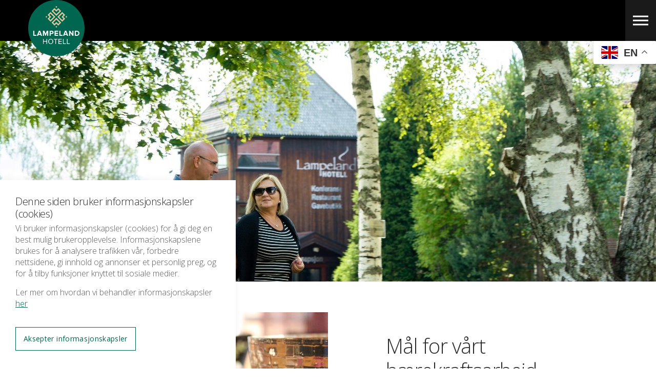

--- FILE ---
content_type: text/html; charset=utf-8
request_url: https://www.lampeland.no/baerekraft/
body_size: 8539
content:

<!DOCTYPE html>
<!--[if lt IE 7 ]> <html lang="en" class="no-js ie6"> <![endif]-->
<!--[if IE 7 ]>    <html lang="en" class="no-js ie7"> <![endif]-->
<!--[if IE 8 ]>    <html lang="en" class="no-js ie8"> <![endif]-->
<!--[if IE 9 ]>    <html lang="en" class="no-js ie9"> <![endif]-->
<!--[if (gt IE 9)|!(IE)]><!-->
<html lang="en" class="no-js">
<!--<![endif]-->
<head>
    <meta charset="UTF-8">
    <meta name="viewport" content="width=device-width, initial-scale=1, maximum-scale=1, user-scalable=0">
    
    <link rel="canonical" href="https://www.lampeland.no/baerekraft/"/>
    <title>B&#230;rekraft | Lampeland Hotell</title>
    <meta name="description" content="">
	<meta property="og:type" content="website">
    <meta property="og:title" content="B&#230;rekraft | Lampeland Hotell" />
    <meta property="og:image" content="https://www.lampeland.no/media/1191/lampeland-050.jpg" />
    <meta property="og:url" content="https://www.lampeland.no/baerekraft/" />
    <meta property="og:description" content="" />
    <meta property="og:site_name" content="Lampeland Hotell" />
        <meta name="twitter:card" content="summary" />
        <meta name="twitter:site" content="@Lampeland Hotell" />
        <meta name="robots" content="noindex">


    <!-- WEB FONT -->
    <link href='//fonts.googleapis.com/css?family=Open+Sans:400,300,300italic,400italic,600,600italic,700,700italic' rel="stylesheet" media="none" onload="this.media='all';">
    <link href="//maxcdn.bootstrapcdn.com/font-awesome/4.3.0/css/font-awesome.min.css" rel="stylesheet" media="none" onload="this.media='all';">
    <link href="//code.ionicframework.com/ionicons/2.0.1/css/ionicons.min.css" rel="stylesheet" media="none" onload="this.media='all';">

    <!-- STYLESHEETS -->
    <link rel="stylesheet" href="//maxcdn.bootstrapcdn.com/bootstrap/3.3.7/css/bootstrap.min.css" integrity="sha384-BVYiiSIFeK1dGmJRAkycuHAHRg32OmUcww7on3RYdg4Va+PmSTsz/K68vbdEjh4u" crossorigin="anonymous">

    <!-- COMPILED STYLESHEETS -->
    
    <link href="/scss/usn-global.css?v=2" rel="stylesheet" />
    <!-- INTERNAL STYLES -->
        <style>
        header #logo {
	        width: 30px; 
            height: 30px;
	    }

        header #logo a {
            width: 30px;
            height: 30px;
            background-image: url('/media/1616/sirkulaer_hotell_rgb.png');
            background-repeat:no-repeat; background-position:center;
        }

        @media only screen and (-webkit-min-device-pixel-ratio : 1.5), only screen and (min-device-pixel-ratio : 1.5), only screen and (-webkit-min-device-pixel-ratio : 2), only screen and (min-device-pixel-ratio : 2) {
            header #logo a {
                background-image: url('/media/1616/sirkulaer_hotell_rgb.png');
                background-size: 30px 30px;
            }
        }
    </style>


    <!--[if IE]>
    <link rel="stylesheet" href="~/css/ie.css">
    <![endif]-->
    <!-- SCRIPTS -->
    <script src="//code.jquery.com/jquery-2.2.2.min.js" integrity="sha256-36cp2Co+/62rEAAYHLmRCPIych47CvdM+uTBJwSzWjI=" crossorigin="anonymous"></script>
    <script src="//cdnjs.cloudflare.com/ajax/libs/modernizr/2.8.3/modernizr.min.js"></script>
    <script src="//maxcdn.bootstrapcdn.com/bootstrap/3.3.7/js/bootstrap.min.js" integrity="sha384-Tc5IQib027qvyjSMfHjOMaLkfuWVxZxUPnCJA7l2mCWNIpG9mGCD8wGNIcPD7Txa" crossorigin="anonymous"></script>
    <script src="//cdnjs.cloudflare.com/ajax/libs/jquery-validate/1.15.0/jquery.validate.min.js"></script>
    <script src="//cdnjs.cloudflare.com/ajax/libs/jquery-validation-unobtrusive/3.2.6/jquery.validate.unobtrusive.min.js"></script>

    <script src="/scripts/plugins.js"></script>
    <script src="/scripts/application.js"></script>
    <script src="/scripts/jquery.unobtrusive-ajax.min.js"></script>

    <!-- ICONS -->
            <link rel="shortcut icon" href="/media/1616/sirkulaer_hotell_rgb.png?width=32&height=32" type="image/png">
        <link rel="apple-touch-icon" sizes="57x57" href="/media/1616/sirkulaer_hotell_rgb.png?width=57&height=57">
        <link rel="apple-touch-icon" sizes="60x60" href="/media/1616/sirkulaer_hotell_rgb.png?width=60&height=60">
        <link rel="apple-touch-icon" sizes="72x72" href="/media/1616/sirkulaer_hotell_rgb.png?width=72&height=72">
        <link rel="apple-touch-icon" sizes="76x76" href="/media/1616/sirkulaer_hotell_rgb.png?width=76&height=76">
        <link rel="apple-touch-icon" sizes="114x114" href="/media/1616/sirkulaer_hotell_rgb.png?width=114&height=114">
        <link rel="apple-touch-icon" sizes="120x120" href="/media/1616/sirkulaer_hotell_rgb.png?width=120&height=120">
        <link rel="apple-touch-icon" sizes="144x144" href="/media/1616/sirkulaer_hotell_rgb.png?width=144&height=144">
        <link rel="apple-touch-icon" sizes="152x152" href="/media/1616/sirkulaer_hotell_rgb.png?width=152&height=152">
        <link rel="apple-touch-icon" sizes="180x180" href="/media/1616/sirkulaer_hotell_rgb.png?width=180&height=180">
        <link rel="icon" type="image/png" href="/media/1616/sirkulaer_hotell_rgb.png?width=16&height=16" sizes="16x16">
        <link rel="icon" type="image/png" href="/media/1616/sirkulaer_hotell_rgb.png?width=32&height=32" sizes="32x32">
        <link rel="icon" type="image/png" href="/media/1616/sirkulaer_hotell_rgb.png?width=96&height=96" sizes="96x96">
        <link rel="icon" type="image/png" href="/media/1616/sirkulaer_hotell_rgb.png?width=192&height=192" sizes="192x192">
        <meta name="msapplication-square70x70logo" content="/media/1616/sirkulaer_hotell_rgb.png?width=70&height=70" />
        <meta name="msapplication-square150x150logo" content="/media/1616/sirkulaer_hotell_rgb.png?width=150&height=150" />
        <meta name="msapplication-wide310x150logo" content="/media/1616/sirkulaer_hotell_rgb.png?width=310&height=150" />
        <meta name="msapplication-square310x310logo" content="/media/1616/sirkulaer_hotell_rgb.png?width=310&height=310" />


    

    
<script>var exdays = 365;</script>


    
        <script src="https://www.google.com/recaptcha/api.js"></script>
<!-- Facebook Pixel Code -->
<script>
!function(f,b,e,v,n,t,s)
{if(f.fbq)return;n=f.fbq=function(){n.callMethod?
n.callMethod.apply(n,arguments):n.queue.push(arguments)};
if(!f._fbq)f._fbq=n;n.push=n;n.loaded=!0;n.version='2.0';
n.queue=[];t=b.createElement(e);t.async=!0;
t.src=v;s=b.getElementsByTagName(e)[0];
s.parentNode.insertBefore(t,s)}(window,document,'script',
'https://connect.facebook.net/en_US/fbevents.js');
 fbq('init', '1095631247179330'); 
fbq('track', 'PageView');
</script>
<noscript>
 <img height="1" width="1" 
src="https://www.facebook.com/tr?id=1095631247179330&ev=PageView
&noscript=1"/>
</noscript>
<!-- End Facebook Pixel Code -->

<style>
input[data-regex$="s*$"] {
display:none;
}
</style>

<!-- Google tag (gtag.js) --> 
<script async src="https://www.googletagmanager.com/gtag/js?id=AW-1032784071"></script> <script> window.dataLayer = window.dataLayer || []; function gtag(){dataLayer.push(arguments);} gtag('js', new Date()); gtag('config', 'AW-1032784071');
 </script>
    <link href="/Assets/Custom/CSS/custom.css?v=2" rel="stylesheet" />
</head>
<body 


     class="advanced-page banner-top   "
>
    <!-- Google Tag Manager -->
	<noscript><iframe src="//www.googletagmanager.com/ns.html?id=GTM-NTWQMH" height="0" width="0" style="display:none;visibility:hidden"></iframe></noscript>
	<script>(function(w,d,s,l,i){w[l]=w[l]||[];w[l].push({'gtm.start':
	new Date().getTime(),event:'gtm.js'});var f=d.getElementsByTagName(s)[0],
	j=d.createElement(s),dl=l!='dataLayer'?'&l='+l:'';j.async=true;j.src=
	'//www.googletagmanager.com/gtm.js?id='+i+dl;f.parentNode.insertBefore(j,f);
	})(window,document,'script','dataLayer','GTM-NTWQMH');</script>
<!-- End Google Tag Manager -->
    <a class="skip-to-content sr-only" href="#content">Skip to the content</a>
    <!-- SITE -->
    <div id="site">
            <!-- HEADER -->
        <header>
            <div class="container-fluid">
                <!-- ROW -->
                <div class="container">


                    <div class="row">
                        <!-- LOGO -->
                            <div id="logo" ><a href="/">Lampeland Hotell</a></div>


                        <!--// LOGO -->
                        	

                        <!-- EXPAND -->
                        <a class="expand"><span>Menu</span></a>
                        <!--// EXPAND -->
                        <!-- SITE SEARCH LINK -->
                        <a id="site-search-link" data-toggle="modal" data-target=".site-search-modal"><i class="ion-search"></i></a>
                        <!--// SITE SEARCH LINK -->

                    </div>
                </div>
                <!--// ROW -->
            </div>
            <!-- NAVIGATION -->
            <div class="navigation">

                <!-- REVEAL -->
                <div class="reveal text-center">

                    
        <nav class="main">
            <ul>
                        <li >
                            <span >
                                <a href="/overnatting/"  >
                                    OVERNATTING
                                </a>
                            </span>
                        </li>
                        <li  class="has-child ">
                            <span >
                                <a href="/konferanser-event/"  >
                                    KONFERANSER &amp; EVENT
                                </a>
                                    <i class="ion-ios-arrow-down"></i>
                            </span>
    <ul>
            <li >
                <span >
                    <a href="/konferanser-event/kor-og-korpsseminar/">
Kor- og korpsseminar                    </a>
                </span>
            </li>
            <li >
                <span >
                    <a href="/konferanser-event/moete-mat/">
M&#248;te &amp; Mat                    </a>
                </span>
            </li>
            <li >
                <span >
                    <a href="/konferanser-event/aktiviteter-og-underholdning/">
Aktiviteter og underholdning                    </a>
                </span>
            </li>
            <li >
                <span >
                    <a href="/konferanser-event/pausemeny/">
Pausemeny                    </a>
                </span>
            </li>
            <li >
                <span >
                    <a href="/konferanser-event/vinterkonferanse-med-kvalitet/">
Vinterkonferanse med kvalitet                    </a>
                </span>
            </li>
    </ul>
                        </li>
                        <li  class="has-child ">
                            <span >
                                <a href="/mat-drikke/"  >
                                    MAT &amp; DRIKKE
                                </a>
                                    <i class="ion-ios-arrow-down"></i>
                            </span>
    <ul>
            <li >
                <span >
                    <a href="/mat-drikke/dagens-middag/">
Dagens middag                    </a>
                </span>
            </li>
    </ul>
                        </li>
                        <li >
                            <span >
                                <a href="/selskaper/"  >
                                    SELSKAPER
                                </a>
                            </span>
                        </li>
                        <li >
                            <span >
                                <a href="/opplevelser/"  >
                                    OPPLEVELSER
                                </a>
                            </span>
                        </li>
                        <li >
                            <span >
                                <a href="/det-skjer/"  >
                                    DET SKJER
                                </a>
                            </span>
                        </li>
                        <li >
                            <span >
                                <a href="/trening/"  >
                                    TRENING
                                </a>
                            </span>
                        </li>
                        <li >
                            <span >
                                <a href="/kontakt-oss/"  >
                                    KONTAKT OSS
                                </a>
                            </span>
                        </li>
            </ul>
        </nav>




                    

                    	




                </div>
                <!--// REVEAL -->
            </div>
            <!--// NAVIGATION -->
        </header>
            <!--// HEADER -->

        <div id="content">

            


            <!-- BREADCRUMB -->
            
            <!--// BREADCRUMB -->
            






        <section class="content apc banner " id="pos_3082">
            <div class="slides" data-slick='{"dots": false ,"arrows": false }'>
                    <div class="item  medium  c5-bg">

                            <!-- IMAGE -->
                            <div class="image lazyload" style="background-image:url('/media/1391/aktiviteter_hotellet-40-1500-x-1001-px.jpeg?center=0.2661290322580645,0.49865229110512127&mode=crop&width=150&height=65&rnd=133857338110000000')" data-bg="/media/1391/aktiviteter_hotellet-40-1500-x-1001-px.jpeg?center=0.2661290322580645,0.49865229110512127&amp;mode=crop&amp;width=1500&amp;height=550&amp;rnd=133857338110000000">

                            </div>
                            <!--// IMAGE -->


                                            </div>
            </div>
        </section>






    <section class="content apc text-with-slideshow  c5-bg "  id="pos_3494">
            <div class="container"><div class="row">
        <div class="slides-side col-md-6 col-xs-12 pull-left " data-os-animation="fadeInLeft" data-os-animation-delay="0">
                <div class="slides" data-slick='{"dots": false ,"arrows": false }'>
                                <div class="item image ">

                                    <img class=" lazyload" src="/media/1432/roesslyng-med-lys-1500-x-1000.jpeg?anchor=center&amp;mode=crop&amp;width=8&amp;height=6&amp;rnd=132829299340000000" data-src="/media/1432/roesslyng-med-lys-1500-x-1000.jpeg?anchor=center&amp;mode=crop&amp;width=800&amp;height=600&amp;rnd=132829299340000000" alt="">



                                </div>
                </div>
        </div>
        <div class="text-side col-md-5 col-xs-12 pull-right " data-os-animation="fadeIn" data-os-animation-delay="0">
            <!-- INFO -->
            <div class="info text-left">


<p class="heading main c3-text">Mål for vårt bærekraftsarbeid</p>
                    <div class="text base-text">
                        <p> </p>
<ul>
<li>Lampeland Hotell skal til enhver tid overholde de myndighetskrav som gjelder for oss. </li>
<li>Driften skal gi minst mulig påvirkning av det ytre miljø, go vi skal jobbe systematisk for å redusere dette. </li>
<li>Vi skal kontinuerlig jobbe for en mest mulig bærekraftig utvikling, både internt i bedriften og ved å påvirke våre gjester og samarbeidspartnere til å ta miljøriktige valg. </li>
<li>Vi skal være et sertifisert Miljøfyrtårn. </li>
</ul>
                    </div>
                

            </div>
            <!--// INFO -->
        </div>
        </div></div>
    </section>





    <section class="content apc text-with-slideshow  c5-bg "  id="pos_3084">
            <div class="container"><div class="row">
        <div class="slides-side col-md-6 col-xs-12 pull-left " data-os-animation="fadeInLeft" data-os-animation-delay="0">
                <div class="slides" data-slick='{"dots": false ,"arrows": false }'>
                                <div class="item image ">

                                    <img class=" lazyload" src="/media/1088/miljofyrtaarn.jpg?anchor=center&amp;mode=crop&amp;width=8&amp;height=6&amp;rnd=132246689530000000" data-src="/media/1088/miljofyrtaarn.jpg?anchor=center&amp;mode=crop&amp;width=800&amp;height=600&amp;rnd=132246689530000000" alt="">



                                </div>
                </div>
        </div>
        <div class="text-side col-md-5 col-xs-12 pull-right " data-os-animation="fadeIn" data-os-animation-delay="0">
            <!-- INFO -->
            <div class="info text-left">


<p class="heading main c3-text">Miljøsertifisering</p>
                    <div class="text base-text">
                        <p>Lampeland Hotell er sertifisert Miljøfyrtårn.</p>
<p>Våre miljørapporter er tilgjengelige ved forespørsel på epost til <strong><a href="mailto:post@lampeland.no">post@lampeland.no</a></strong>. </p>
                    </div>
                                        <p class="link"><a class="btn c1-borders c1-text" href="mailto:post@lampeland.no" target="_blank"  title="" >F&#229; v&#229;r nyeste milj&#248;rapport p&#229; epost</a></p>


            </div>
            <!--// INFO -->
        </div>
        </div></div>
    </section>





    <section class="content apc text-with-slideshow  c5-bg "  id="pos_3207">
            <div class="container"><div class="row">
        <div class="slides-side col-md-6 col-xs-12 pull-left " data-os-animation="fadeInLeft" data-os-animation-delay="0">
                <div class="slides" data-slick='{"dots": false ,"arrows": false }'>
                                <div class="item image ">

                                    <img class=" lazyload" src="/media/1197/vatnebrynvannet_crop.jpg?anchor=center&amp;mode=crop&amp;width=8&amp;height=6&amp;rnd=132368680620000000" data-src="/media/1197/vatnebrynvannet_crop.jpg?anchor=center&amp;mode=crop&amp;width=800&amp;height=600&amp;rnd=132368680620000000" alt="">



                                </div>
                </div>
        </div>
        <div class="text-side col-md-5 col-xs-12 pull-right " data-os-animation="fadeIn" data-os-animation-delay="0">
            <!-- INFO -->
            <div class="info text-left">


<p class="heading main c3-text">Bærekraftprofil</p>
                    <div class="text base-text">
                        <p>Lampeland Hotell arbeider systematisk med miljø og bærekraft. Se mer om vårt arbeid og bærekraftprofil hos Integrity Next</p>
<p> </p>
                    </div>
                                        <p class="link"><a class="btn c1-borders c1-text" href="https://app.integritynext.com/profiles/09e290dc-1b08-4a4a-a909-7b73443c4409" target="_blank"  title="" >B&#230;rekraftprofil</a></p>


            </div>
            <!--// INFO -->
        </div>
        </div></div>
    </section>



	




	


            



        </div>

      
        
    

            <!-- FOOTER -->
            <footer>
                <div class="container">
                    <!-- ROW -->
                    <div class="row">
                        <div class="col-md-3 col-xs-12">
                            <!-- COMPANY DETAILS -->
                            	
        <div class="company-details">
		    <p class="heading">Lampeland Hotell AS</p>
	    		    <address>
			    <p><span>Stasjonsvegen 4<br /></span><span>3623 Lampeland</span></p>
<p><span>Org. nr. 994 263 862</span></p>
<p><img style="width: 0px; height: 0px;" src="/media/1135/miljoefyrtaarn-logo-lores.jpg" alt="" data-udi="umb://media/b818bfd214554aa78be6fb6aca73bad2" /><img style="width: 83px; height: 70px;" src="/media/1135/miljoefyrtaarn-logo-lores.jpg?width=83&amp;height=70&amp;mode=max" alt="" data-udi="umb://media/b818bfd214554aa78be6fb6aca73bad2" /><img style="width: 70px; height: 70px;" src="/media/1773/godkjent-lã-rebedrift-udir.png?width=70&amp;height=70&amp;mode=max" alt="" data-udi="umb://media/4d43b066c1bd44ce81b4da5f6dbcd06c" /></p>
		    </address>
                    <p> 32 76 09 00</p>
	                <p> <a href="mailto:post@lampeland.no&#160;">post@lampeland.no&#160;</a></p>
	    </div> 

                            <!--// COMPANY DETAILS -->
                        </div>
                        <div class="col-md-5 col-xs-12">
                            	
        <nav class="quick-links">
	        <p class="heading">Snarveier</p>
		            <ul class="row">
                        <li class="col-xs-6">
                            <a href="/" target="_blank"  title="" >Forside</a>
                        </li>
                        <li class="col-xs-6">
                            <a href="/overnatting/#pos_1990" target="_blank"  title="" >Parkering og lading av el-bil</a>
                        </li>
                        <li class="col-xs-6">
                            <a href="https://www.lampeland.no/kontakt-oss/nyhetsbrev/" target="_blank"  title="" >P&#229;melding til nyhetsbrev</a>
                        </li>
                        <li class="col-xs-6">
                            <a href="/kontakt-oss/" target="_blank"  title="" >Kontakt oss</a>
                        </li>
                        <li class="col-xs-6">
                            <a href="https://www.lampeland.no/kontakt-oss/ledige-stillinger/" target="_blank"  title="" >Ledige stillinger</a>
                        </li>
                        <li class="col-xs-6">
                            <a href="/kundeklubben-flesberging/" target="_blank"  title="" >Kundeklubben &quot;Flesberging&quot;</a>
                        </li>
            </ul>
		</nav>

                        </div>
                        <div class="col-md-3 col-md-offset-1 col-xs-12">
                            

        <nav class="social">
                <p class="heading">G&#229; til</p>

            <ul>
                        <li>
                            <a href="https://www.facebook.com/lampelandhotell/"  title=""  target="_blank">
                                    <img class="lazyload img-circle" src="/media/1033/facebook.png?anchor=center&amp;mode=crop&amp;width=4&amp;height=4&amp;rnd=132133044260000000" data-src="/media/1033/facebook.png?anchor=center&amp;mode=crop&amp;width=40&amp;height=40&amp;rnd=132133044260000000" alt="Facebook">
                                <span class="hidden">Facebook</span>
                            </a>
                        </li>
                        <li>
                            <a href="https://www.instagram.com/lampelandhotell/"  title=""  target="_blank">
                                    <img class="lazyload img-circle" src="/media/1035/instagram.png?anchor=center&amp;mode=crop&amp;width=4&amp;height=4&amp;rnd=132133044290000000" data-src="/media/1035/instagram.png?anchor=center&amp;mode=crop&amp;width=40&amp;height=40&amp;rnd=132133044290000000" alt="Instagram">
                                <span class="hidden">Instagram</span>
                            </a>
                        </li>
                        <li>
                            <a href="https://no.tripadvisor.com/Hotel_Review-g1955336-d1973588-Reviews-Lampeland_Hotell-Lampeland_Flesberg_Municipality_Buskerud_Eastern_Norway.html"  title=""  target="_blank">
                                    <img class="lazyload img-circle" src="/media/1040/tripadvisor.png?anchor=center&amp;mode=crop&amp;width=4&amp;height=4&amp;rnd=132133044270000000" data-src="/media/1040/tripadvisor.png?anchor=center&amp;mode=crop&amp;width=40&amp;height=40&amp;rnd=132133044270000000" alt="TripAdvisor">
                                <span class="hidden">TripAdvisor</span>
                            </a>
                        </li>
                        <li>
                            <a href="https://www.linkedin.com/company/lampeland-hotell-as"  >
                                    <img class="lazyload img-circle" src="/media/1036/linkedin.png?anchor=center&amp;mode=crop&amp;width=4&amp;height=4&amp;rnd=132133044280000000" data-src="/media/1036/linkedin.png?anchor=center&amp;mode=crop&amp;width=40&amp;height=40&amp;rnd=132133044280000000" alt="Linkedin">
                                <span class="hidden">Linkedin</span>
                            </a>
                        </li>

            </ul>
        </nav>

                        </div>
                    </div>
                    <!--// ROW -->
                    <!-- ROW -->
                    <div class="row">
                        <div class="col-xs-12">
                            <nav class="footer">
                                <ul>
                                    <li class="copyright"><div>&copy; 2026</div></li>
                                    	
		    <li>
                <a href="/baerekraft/"  >Milj&#248; og b&#230;rekraft</a>                                       
		    </li>
		    <li>
                <a href="/personvern/"  >Personvernerkl&#230;ring</a>                                       
		    </li>
		    <li>
                <a href="/sitemap/"  >Sitemap</a>                                       
		    </li>

                                    
                                </ul>
                            </nav>
                        </div>
                    </div>
                    <!--// ROW -->
                </div>
            </footer>
            <!--// FOOTER -->
        <!-- BACK TO TOP -->
        <span id="top-link-block">
            <a class="btn c1-bg c5-text" href="#top" onclick="$('html,body').animate({scrollTop:0},'slow');return false;">
                <i class="ion-ios-arrow-up"></i>
            </a>
        </span>
        <!--// BACK TO TOP -->
    </div>
    <!--// SITE -->

    
        <!-- COOKIE NOTICE -->
        <div class="cookie-notice c5-bg closed">
            <div class="inner">

                    <p class="heading c3-text">Denne siden bruker informasjonskapsler (cookies)</p>

                    <div class="text base-text">
                        <p>Vi bruker informasjonskapsler (cookies) for å gi deg en best mulig brukeropplevelse. Informasjonskapslene brukes for å analysere trafikken vår, forbedre nettsidene, gi innhold og annonser et personlig preg, og for å tilby funksjoner knyttet til sosiale medier.</p>
<p>Ler mer om hvordan vi behandler informasjonskapsler <a rel="noopener" data-udi="umb://document/d94cd0916e7d41dcbc3517741cc2bdae" href="/personvern/" target="_blank" title="Personvern"><span style="text-decoration: underline;">her</span></a></p>
                    </div>
                <p class="link"><a class="btn c1-borders c1-text accept-cookies" href="#">Aksepter informasjonskapsler</a></p>
            </div>
        </div>
        <!--// COOKIE NOTICE -->


    

    
    <script>
        (function (b, o, i, l, e, r) {
            b.GoogleAnalyticsObject = l; b[l] || (b[l] =
            function () { (b[l].q = b[l].q || []).push(arguments) }); b[l].l = +new Date;
            e = o.createElement(i); r = o.getElementsByTagName(i)[0];
            e.src = '//www.google-analytics.com/analytics.js';
            r.parentNode.insertBefore(e, r)
        }(window, document, 'script', 'ga'));
		ga('create','UA-6640875-1','auto');ga('send','pageview');
    </script>

<div class="gtranslate_wrapper"></div>
<script>window.gtranslateSettings = {"default_language":"no","languages":["no","en","de"],"wrapper_selector":".gtranslate_wrapper","switcher_horizontal_position":"right","switcher_vertical_position":"top","float_switcher_open_direction":"bottom"}</script>
<script src="https://cdn.gtranslate.net/widgets/latest/float.js" defer></script>
<style>

#gt_float_wrapper{
    top: 80px !important;
    right: 0 !important;

}
</style>
    <!-- SITE SEARCH MODAL -->
    <div class="modal fade site-search-modal" tabindex="-1" role="dialog" aria-labelledby="SiteSearch">

        <!-- CLOSE -->
        <a class="close-button c1-bg" data-dismiss="modal" aria-label="Close">
            <em>Close</em>
            <span class="line top c5-bg"></span>
            <span class="line bottom c5-bg"></span>
        </a>
        <!--// CLOSE -->

        <div class="modal-dialog modal-lg">
            <div class="modal-body">

                <!-- ROW -->
                <div class="row text-center">

                    <div class="col-xs-12">

                        	<div class="site-search">
        <form role="search" action="/soekeresultater/" method="get" name="searchForm">
            <fieldset>
                <div class="form-group">
                    <label class="control-label hidden" for="search_field"></label>
                    <input type="text" class="form-control" id="search_field" name="search_field" placeholder="">
                </div>
                <button type="submit" class="btn c5-bg c1-text"><i class="ion-ios-search-strong"></i></button>
            </fieldset>
        </form>
	</div>



                    </div>

                </div>
                <!--// ROW -->

            </div>
        </div>

    </div>
    <!--// SITE SEARCH MODAL -->

</body>
</html>

--- FILE ---
content_type: text/css
request_url: https://www.lampeland.no/scss/usn-global.css?v=2
body_size: 34548
content:
/* 	
--------------------------------------------------
uSkinned.net - Refresh theme - Gilfoyle
GLOBAL
-------------------------------------------------- 
*/
/* 	
--------------------------------------------------
TABLE OF CONTENTS
-------------------------------------------------- 

1.0 COLOURS
2.0 SIZES	
3.0 IMPORTS	
	
*/
/* 	
--------------------------------------------------
1.0 COLOURS
-------------------------------------------------- 
*/
/* THEME PALETTE */
/* BASE PALETTE */
/* 	
--------------------------------------------------
2.0 SIZES
-------------------------------------------------- 
*/
/* BASE */
/* APC */
/* ITEMS IN A ROW */
/* BANNERS */
/* 	
--------------------------------------------------
3.0 IMPORTS
-------------------------------------------------- 
*/
/* 	
--------------------------------------------------
PLUGINS
-------------------------------------------------- 
*/
/* 	
--------------------------------------------------
TABLE OF CONTENTS
-------------------------------------------------- 

1.0 SLICK CAROUSEL
2.0 LIGHTBOX
3.0 ANIMATE
	
*/
/*
	
BOOTSTRAP BREAKPOINTS

.col-xs-	< 768px		(container width 100%)
.col-sm-	> 768px		(container width 750px)
.col-md-	> 992px		(container width 970px)
.col-lg-	> 1200px	(container width 1170px)
	
*/
/*  
--------------------------------------------------
1.0 SLICK CAROUSEL            
-------------------------------------------------- 
*/
/*
* http://kenwheeler.github.io/slick/
*/
/* Slider */
.slick-slider {
  position: relative;
  display: block;
  box-sizing: border-box;
  -moz-box-sizing: border-box;
  -webkit-touch-callout: none;
  -webkit-user-select: none;
  -khtml-user-select: none;
  -moz-user-select: none;
  -ms-user-select: none;
  user-select: none;
  -ms-touch-action: pan-y;
  touch-action: pan-y;
  -webkit-tap-highlight-color: transparent;
  z-index: 0; }

.slick-slider * {
  outline: 0 none !important; }

.slick-list {
  position: relative;
  overflow: hidden;
  display: block;
  margin: 0;
  padding: 0; }

.slick-list:focus {
  outline: none; }

.slick-list.dragging {
  cursor: pointer;
  cursor: hand; }

.slick-slider .slick-list,
.slick-track,
.slick-slide,
.slick-slide img {
  -webkit-transform: translate3d(0, 0, 0);
  -moz-transform: translate3d(0, 0, 0);
  -ms-transform: translate3d(0, 0, 0);
  -o-transform: translate3d(0, 0, 0);
  transform: translate3d(0, 0, 0);
  z-index: 0; }

.slick-track {
  position: relative;
  left: 0;
  top: 0;
  display: block;
  zoom: 1; }

.slick-track:before,
.slick-track:after {
  content: "";
  display: table; }

.slick-track:after {
  clear: both; }

.slick-loading .slick-track {
  visibility: hidden; }

.slick-slide {
  float: left;
  height: 100%;
  min-height: 1px;
  display: none; }

.slick-slide img {
  display: block; }

.slick-slide.slick-loading img {
  display: none; }

.slick-slide.dragging img {
  pointer-events: none; }

.slick-initialized .slick-slide {
  display: block; }

.slick-loading .slick-slide {
  visibility: hidden; }

.slick-vertical .slick-slide {
  display: block;
  height: auto; }

/*
	.slick-slide {
		-moz-opacity:0.3;
		-webkit-opacity:0.3;
		-ms-opacity:0.3;
		opacity:0.3;
		}
	.slick-active {
		-moz-opacity:1;
		-webkit-opacity:1;
		-ms-opacity:1;
		opacity:1;
		}
		*/
/* Arrows */
/* Dots */
.slick-dots {
  position: absolute;
  bottom: -45px;
  list-style: none;
  display: block;
  text-align: center;
  padding: 0;
  width: 100%; }

.slick-dots li {
  position: relative;
  display: inline-block;
  height: 20px;
  width: 20px;
  margin: 0 5px;
  padding: 0;
  cursor: pointer; }

.slick-dots li button {
  border: 0;
  background: transparent;
  display: block;
  height: 20px;
  width: 20px;
  outline: none;
  line-height: 0;
  font-size: 0;
  color: transparent;
  padding: 5px;
  cursor: pointer; }

.slick-dots li button:hover,
.slick-dots li button:focus {
  outline: none; }

.slick-dots li button:hover:before,
.slick-dots li button:focus:before {
  opacity: 1; }

.slick-dots li button:before {
  position: absolute;
  top: 0;
  left: 0;
  width: 20px;
  height: 20px;
  font-size: 6px;
  line-height: 20px;
  text-align: center;
  color: black;
  opacity: 0.25;
  -webkit-font-smoothing: antialiased;
  -moz-osx-font-smoothing: grayscale; }

.slick-dots li.slick-active button:before {
  color: black;
  opacity: 0.75; }

/*  
--------------------------------------------------
2.0 LIGHTBOX          
-------------------------------------------------- 
*/
/*
* Lightbox for Bootstrap 3 by @ashleydw
* https://github.com/ashleydw/lightbox
*
* License: https://github.com/ashleydw/lightbox/blob/master/LICENSE
*/
.ekko-lightbox-container {
  position: relative; }

.ekko-lightbox-nav-overlay {
  position: absolute;
  top: 0;
  left: 0;
  z-index: 100;
  width: 100%;
  height: 100%; }

.ekko-lightbox-nav-overlay a {
  width: 49%;
  height: 100%;
  z-index: 100;
  display: block; }

.ekko-lightbox .ion-chevron-left {
  float: left; }

.ekko-lightbox .ion-chevron-right {
  float: right; }

.ekko-lightbox-nav-overlay a::before {
  position: absolute;
  top: 50%;
  z-index: 100;
  display: block;
  width: 50px;
  height: 50px;
  font-size: 20px;
  text-align: center;
  line-height: 52px !important;
  color: white;
  background-color: #00664f;
  transform: translateY(-50%);
  transition: background-color 0.3s ease-in-out 0s; }

.ekko-lightbox-nav-overlay .ion-chevron-left::before {
  left: 0; }

.ekko-lightbox-nav-overlay a.ion-chevron-right::before {
  right: 0; }

html.no-touch .ekko-lightbox-nav-overlay a:hover::before {
  text-decoration: none;
  color: white;
  background-color: #518c4d; }

.ekko-lightbox .modal-footer {
  text-align: left; }

.modal-backdrop.in {
  opacity: 0.85;
  background-color: black; }

.ekko-lightbox .modal-content {
  box-shadow: none;
  border-radius: 0;
  border: none;
  background-color: transparent; }

.ekko-lightbox .modal-header {
  border: 0;
  padding-left: 0;
  padding-right: 0; }

.ekko-lightbox .modal-header .close {
  opacity: 0.5;
  color: white;
  text-shadow: 0;
  margin-top: -10px;
  font-size: 30px; }

.ekko-lightbox .modal-header .close:hover {
  opacity: 1; }

.ekko-lightbox .modal-header h4.modal-title {
  color: white;
  padding: 0; }

.ekko-lightbox .modal-body {
  padding: 0; }

.ekko-lightbox .modal-footer {
  opacity: 0.9;
  border: 0;
  color: white;
  padding: 0;
  margin: 16px 0; }

.ekko-lightbox-nav-overlay a {
  opacity: 0.9;
  text-shadow: none; }

.ekko-lightbox .modal-dialog {
  padding: 15px; }

.ekko-lightbox {
  padding: 60px 15px 15px;
  margin: 0 auto;
  width: auto; }

.ekko-lightbox .modal-header,
.ekko-lightbox .modal-body,
.ekko-lightbox .modal-content,
.ekko-lightbox .modal-footer,
.ekko-lightbox .modal-dialog {
  min-width: 100%;
  padding: 0;
  margin: 0 auto; }

.ekko-lightbox .modal-header {
  padding: 10px 0; }

.ekko-lightbox .modal-footer {
  padding: 20px 0; }

@media (min-width: 1200px) {
  .ekko-lightbox .modal-header,
  .ekko-lightbox .modal-body,
  .ekko-lightbox .modal-content,
  .ekko-lightbox .modal-footer,
  .ekko-lightbox .modal-dialog {
    min-width: 1140px;
    max-width: 1140px; } }

/*  
--------------------------------------------------
3.0 ANIMATE          
-------------------------------------------------- 
*/
/*
	Animate.css - http://daneden.me/animate
	Licensed under the MIT license - http://opensource.org/licenses/MIT

	Copyright (c) 2015 Daniel Eden
*/
.animated {
  -webkit-animation-duration: 1.25s;
  animation-duration: 1.25s;
  -webkit-animation-fill-mode: both;
  animation-fill-mode: both; }

.animated.infinite {
  -webkit-animation-iteration-count: infinite;
  animation-iteration-count: infinite; }

.animated.hinge {
  -webkit-animation-duration: 2s;
  animation-duration: 2s; }

.animated.bounceIn,
.animated.bounceOut,
.animated.flipOutX,
.animated.flipOutY {
  -webkit-animation-duration: .75s;
  animation-duration: .75s; }

@-webkit-keyframes bounce {
  0%,
  100%,
  20%,
  53%,
  80% {
    -webkit-transition-timing-function: cubic-bezier(0.215, 0.61, 0.355, 1);
    transition-timing-function: cubic-bezier(0.215, 0.61, 0.355, 1);
    -webkit-transform: translate3d(0, 0, 0);
    transform: translate3d(0, 0, 0); }
  40%,
  43% {
    -webkit-transition-timing-function: cubic-bezier(0.755, 0.05, 0.855, 0.06);
    transition-timing-function: cubic-bezier(0.755, 0.05, 0.855, 0.06);
    -webkit-transform: translate3d(0, -30px, 0);
    transform: translate3d(0, -30px, 0); }
  70% {
    -webkit-transition-timing-function: cubic-bezier(0.755, 0.05, 0.855, 0.06);
    transition-timing-function: cubic-bezier(0.755, 0.05, 0.855, 0.06);
    -webkit-transform: translate3d(0, -15px, 0);
    transform: translate3d(0, -15px, 0); }
  90% {
    -webkit-transform: translate3d(0, -4px, 0);
    transform: translate3d(0, -4px, 0); } }

@keyframes bounce {
  0%,
  100%,
  20%,
  53%,
  80% {
    -webkit-transition-timing-function: cubic-bezier(0.215, 0.61, 0.355, 1);
    transition-timing-function: cubic-bezier(0.215, 0.61, 0.355, 1);
    -webkit-transform: translate3d(0, 0, 0);
    transform: translate3d(0, 0, 0); }
  40%,
  43% {
    -webkit-transition-timing-function: cubic-bezier(0.755, 0.05, 0.855, 0.06);
    transition-timing-function: cubic-bezier(0.755, 0.05, 0.855, 0.06);
    -webkit-transform: translate3d(0, -30px, 0);
    transform: translate3d(0, -30px, 0); }
  70% {
    -webkit-transition-timing-function: cubic-bezier(0.755, 0.05, 0.855, 0.06);
    transition-timing-function: cubic-bezier(0.755, 0.05, 0.855, 0.06);
    -webkit-transform: translate3d(0, -15px, 0);
    transform: translate3d(0, -15px, 0); }
  90% {
    -webkit-transform: translate3d(0, -4px, 0);
    transform: translate3d(0, -4px, 0); } }

.bounce {
  -webkit-animation-name: bounce;
  animation-name: bounce;
  -webkit-transform-origin: center bottom;
  transform-origin: center bottom; }

@-webkit-keyframes flash {
  0%,
  100%,
  50% {
    opacity: 1; }
  25%,
  75% {
    opacity: 0; } }

@keyframes flash {
  0%,
  100%,
  50% {
    opacity: 1; }
  25%,
  75% {
    opacity: 0; } }

.flash {
  -webkit-animation-name: flash;
  animation-name: flash; }

@-webkit-keyframes pulse {
  0% {
    -webkit-transform: scale3d(1, 1, 1);
    transform: scale3d(1, 1, 1); }
  50% {
    -webkit-transform: scale3d(1.05, 1.05, 1.05);
    transform: scale3d(1.05, 1.05, 1.05); }
  100% {
    -webkit-transform: scale3d(1, 1, 1);
    transform: scale3d(1, 1, 1); } }

@keyframes pulse {
  0% {
    -webkit-transform: scale3d(1, 1, 1);
    transform: scale3d(1, 1, 1); }
  50% {
    -webkit-transform: scale3d(1.05, 1.05, 1.05);
    transform: scale3d(1.05, 1.05, 1.05); }
  100% {
    -webkit-transform: scale3d(1, 1, 1);
    transform: scale3d(1, 1, 1); } }

.pulse {
  -webkit-animation-name: pulse;
  animation-name: pulse; }

@-webkit-keyframes rubberBand {
  0% {
    -webkit-transform: scale3d(1, 1, 1);
    transform: scale3d(1, 1, 1); }
  30% {
    -webkit-transform: scale3d(1.25, 0.75, 1);
    transform: scale3d(1.25, 0.75, 1); }
  40% {
    -webkit-transform: scale3d(0.75, 1.25, 1);
    transform: scale3d(0.75, 1.25, 1); }
  50% {
    -webkit-transform: scale3d(1.15, 0.85, 1);
    transform: scale3d(1.15, 0.85, 1); }
  65% {
    -webkit-transform: scale3d(0.95, 1.05, 1);
    transform: scale3d(0.95, 1.05, 1); }
  75% {
    -webkit-transform: scale3d(1.05, 0.95, 1);
    transform: scale3d(1.05, 0.95, 1); }
  100% {
    -webkit-transform: scale3d(1, 1, 1);
    transform: scale3d(1, 1, 1); } }

@keyframes rubberBand {
  0% {
    -webkit-transform: scale3d(1, 1, 1);
    transform: scale3d(1, 1, 1); }
  30% {
    -webkit-transform: scale3d(1.25, 0.75, 1);
    transform: scale3d(1.25, 0.75, 1); }
  40% {
    -webkit-transform: scale3d(0.75, 1.25, 1);
    transform: scale3d(0.75, 1.25, 1); }
  50% {
    -webkit-transform: scale3d(1.15, 0.85, 1);
    transform: scale3d(1.15, 0.85, 1); }
  65% {
    -webkit-transform: scale3d(0.95, 1.05, 1);
    transform: scale3d(0.95, 1.05, 1); }
  75% {
    -webkit-transform: scale3d(1.05, 0.95, 1);
    transform: scale3d(1.05, 0.95, 1); }
  100% {
    -webkit-transform: scale3d(1, 1, 1);
    transform: scale3d(1, 1, 1); } }

.rubberBand {
  -webkit-animation-name: rubberBand;
  animation-name: rubberBand; }

@-webkit-keyframes shake {
  0%,
  100% {
    -webkit-transform: translate3d(0, 0, 0);
    transform: translate3d(0, 0, 0); }
  10%,
  30%,
  50%,
  70%,
  90% {
    -webkit-transform: translate3d(-10px, 0, 0);
    transform: translate3d(-10px, 0, 0); }
  20%,
  40%,
  60%,
  80% {
    -webkit-transform: translate3d(10px, 0, 0);
    transform: translate3d(10px, 0, 0); } }

@keyframes shake {
  0%,
  100% {
    -webkit-transform: translate3d(0, 0, 0);
    transform: translate3d(0, 0, 0); }
  10%,
  30%,
  50%,
  70%,
  90% {
    -webkit-transform: translate3d(-10px, 0, 0);
    transform: translate3d(-10px, 0, 0); }
  20%,
  40%,
  60%,
  80% {
    -webkit-transform: translate3d(10px, 0, 0);
    transform: translate3d(10px, 0, 0); } }

.shake {
  -webkit-animation-name: shake;
  animation-name: shake; }

@-webkit-keyframes swing {
  20% {
    -webkit-transform: rotate3d(0, 0, 1, 15deg);
    transform: rotate3d(0, 0, 1, 15deg); }
  40% {
    -webkit-transform: rotate3d(0, 0, 1, -10deg);
    transform: rotate3d(0, 0, 1, -10deg); }
  60% {
    -webkit-transform: rotate3d(0, 0, 1, 5deg);
    transform: rotate3d(0, 0, 1, 5deg); }
  80% {
    -webkit-transform: rotate3d(0, 0, 1, -5deg);
    transform: rotate3d(0, 0, 1, -5deg); }
  100% {
    -webkit-transform: rotate3d(0, 0, 1, 0deg);
    transform: rotate3d(0, 0, 1, 0deg); } }

@keyframes swing {
  20% {
    -webkit-transform: rotate3d(0, 0, 1, 15deg);
    transform: rotate3d(0, 0, 1, 15deg); }
  40% {
    -webkit-transform: rotate3d(0, 0, 1, -10deg);
    transform: rotate3d(0, 0, 1, -10deg); }
  60% {
    -webkit-transform: rotate3d(0, 0, 1, 5deg);
    transform: rotate3d(0, 0, 1, 5deg); }
  80% {
    -webkit-transform: rotate3d(0, 0, 1, -5deg);
    transform: rotate3d(0, 0, 1, -5deg); }
  100% {
    -webkit-transform: rotate3d(0, 0, 1, 0deg);
    transform: rotate3d(0, 0, 1, 0deg); } }

.swing {
  -webkit-transform-origin: top center;
  transform-origin: top center;
  -webkit-animation-name: swing;
  animation-name: swing; }

@-webkit-keyframes tada {
  0% {
    -webkit-transform: scale3d(1, 1, 1);
    transform: scale3d(1, 1, 1); }
  10%,
  20% {
    -webkit-transform: scale3d(0.9, 0.9, 0.9) rotate3d(0, 0, 1, -3deg);
    transform: scale3d(0.9, 0.9, 0.9) rotate3d(0, 0, 1, -3deg); }
  30%,
  50%,
  70%,
  90% {
    -webkit-transform: scale3d(1.1, 1.1, 1.1) rotate3d(0, 0, 1, 3deg);
    transform: scale3d(1.1, 1.1, 1.1) rotate3d(0, 0, 1, 3deg); }
  40%,
  60%,
  80% {
    -webkit-transform: scale3d(1.1, 1.1, 1.1) rotate3d(0, 0, 1, -3deg);
    transform: scale3d(1.1, 1.1, 1.1) rotate3d(0, 0, 1, -3deg); }
  100% {
    -webkit-transform: scale3d(1, 1, 1);
    transform: scale3d(1, 1, 1); } }

@keyframes tada {
  0% {
    -webkit-transform: scale3d(1, 1, 1);
    transform: scale3d(1, 1, 1); }
  10%,
  20% {
    -webkit-transform: scale3d(0.9, 0.9, 0.9) rotate3d(0, 0, 1, -3deg);
    transform: scale3d(0.9, 0.9, 0.9) rotate3d(0, 0, 1, -3deg); }
  30%,
  50%,
  70%,
  90% {
    -webkit-transform: scale3d(1.1, 1.1, 1.1) rotate3d(0, 0, 1, 3deg);
    transform: scale3d(1.1, 1.1, 1.1) rotate3d(0, 0, 1, 3deg); }
  40%,
  60%,
  80% {
    -webkit-transform: scale3d(1.1, 1.1, 1.1) rotate3d(0, 0, 1, -3deg);
    transform: scale3d(1.1, 1.1, 1.1) rotate3d(0, 0, 1, -3deg); }
  100% {
    -webkit-transform: scale3d(1, 1, 1);
    transform: scale3d(1, 1, 1); } }

.tada {
  -webkit-animation-name: tada;
  animation-name: tada; }

@-webkit-keyframes wobble {
  0% {
    -webkit-transform: none;
    transform: none; }
  15% {
    -webkit-transform: translate3d(-25%, 0, 0) rotate3d(0, 0, 1, -5deg);
    transform: translate3d(-25%, 0, 0) rotate3d(0, 0, 1, -5deg); }
  30% {
    -webkit-transform: translate3d(20%, 0, 0) rotate3d(0, 0, 1, 3deg);
    transform: translate3d(20%, 0, 0) rotate3d(0, 0, 1, 3deg); }
  45% {
    -webkit-transform: translate3d(-15%, 0, 0) rotate3d(0, 0, 1, -3deg);
    transform: translate3d(-15%, 0, 0) rotate3d(0, 0, 1, -3deg); }
  60% {
    -webkit-transform: translate3d(10%, 0, 0) rotate3d(0, 0, 1, 2deg);
    transform: translate3d(10%, 0, 0) rotate3d(0, 0, 1, 2deg); }
  75% {
    -webkit-transform: translate3d(-5%, 0, 0) rotate3d(0, 0, 1, -1deg);
    transform: translate3d(-5%, 0, 0) rotate3d(0, 0, 1, -1deg); }
  100% {
    -webkit-transform: none;
    transform: none; } }

@keyframes wobble {
  0% {
    -webkit-transform: none;
    transform: none; }
  15% {
    -webkit-transform: translate3d(-25%, 0, 0) rotate3d(0, 0, 1, -5deg);
    transform: translate3d(-25%, 0, 0) rotate3d(0, 0, 1, -5deg); }
  30% {
    -webkit-transform: translate3d(20%, 0, 0) rotate3d(0, 0, 1, 3deg);
    transform: translate3d(20%, 0, 0) rotate3d(0, 0, 1, 3deg); }
  45% {
    -webkit-transform: translate3d(-15%, 0, 0) rotate3d(0, 0, 1, -3deg);
    transform: translate3d(-15%, 0, 0) rotate3d(0, 0, 1, -3deg); }
  60% {
    -webkit-transform: translate3d(10%, 0, 0) rotate3d(0, 0, 1, 2deg);
    transform: translate3d(10%, 0, 0) rotate3d(0, 0, 1, 2deg); }
  75% {
    -webkit-transform: translate3d(-5%, 0, 0) rotate3d(0, 0, 1, -1deg);
    transform: translate3d(-5%, 0, 0) rotate3d(0, 0, 1, -1deg); }
  100% {
    -webkit-transform: none;
    transform: none; } }

.wobble {
  -webkit-animation-name: wobble;
  animation-name: wobble; }

@-webkit-keyframes bounceIn {
  0%,
  100%,
  20%,
  40%,
  60%,
  80% {
    -webkit-transition-timing-function: cubic-bezier(0.215, 0.61, 0.355, 1);
    transition-timing-function: cubic-bezier(0.215, 0.61, 0.355, 1); }
  0% {
    opacity: 0;
    -webkit-transform: scale3d(0.3, 0.3, 0.3);
    transform: scale3d(0.3, 0.3, 0.3); }
  20% {
    -webkit-transform: scale3d(1.1, 1.1, 1.1);
    transform: scale3d(1.1, 1.1, 1.1); }
  40% {
    -webkit-transform: scale3d(0.9, 0.9, 0.9);
    transform: scale3d(0.9, 0.9, 0.9); }
  60% {
    opacity: 1;
    -webkit-transform: scale3d(1.03, 1.03, 1.03);
    transform: scale3d(1.03, 1.03, 1.03); }
  80% {
    -webkit-transform: scale3d(0.97, 0.97, 0.97);
    transform: scale3d(0.97, 0.97, 0.97); }
  100% {
    opacity: 1;
    -webkit-transform: scale3d(1, 1, 1);
    transform: scale3d(1, 1, 1); } }

@keyframes bounceIn {
  0%,
  100%,
  20%,
  40%,
  60%,
  80% {
    -webkit-transition-timing-function: cubic-bezier(0.215, 0.61, 0.355, 1);
    transition-timing-function: cubic-bezier(0.215, 0.61, 0.355, 1); }
  0% {
    opacity: 0;
    -webkit-transform: scale3d(0.3, 0.3, 0.3);
    transform: scale3d(0.3, 0.3, 0.3); }
  20% {
    -webkit-transform: scale3d(1.1, 1.1, 1.1);
    transform: scale3d(1.1, 1.1, 1.1); }
  40% {
    -webkit-transform: scale3d(0.9, 0.9, 0.9);
    transform: scale3d(0.9, 0.9, 0.9); }
  60% {
    opacity: 1;
    -webkit-transform: scale3d(1.03, 1.03, 1.03);
    transform: scale3d(1.03, 1.03, 1.03); }
  80% {
    -webkit-transform: scale3d(0.97, 0.97, 0.97);
    transform: scale3d(0.97, 0.97, 0.97); }
  100% {
    opacity: 1;
    -webkit-transform: scale3d(1, 1, 1);
    transform: scale3d(1, 1, 1); } }

.bounceIn {
  -webkit-animation-name: bounceIn;
  animation-name: bounceIn; }

@-webkit-keyframes bounceInDown {
  0%,
  100%,
  60%,
  75%,
  90% {
    -webkit-transition-timing-function: cubic-bezier(0.215, 0.61, 0.355, 1);
    transition-timing-function: cubic-bezier(0.215, 0.61, 0.355, 1); }
  0% {
    opacity: 0;
    -webkit-transform: translate3d(0, -3000px, 0);
    transform: translate3d(0, -3000px, 0); }
  60% {
    opacity: 1;
    -webkit-transform: translate3d(0, 25px, 0);
    transform: translate3d(0, 25px, 0); }
  75% {
    -webkit-transform: translate3d(0, -10px, 0);
    transform: translate3d(0, -10px, 0); }
  90% {
    -webkit-transform: translate3d(0, 5px, 0);
    transform: translate3d(0, 5px, 0); }
  100% {
    -webkit-transform: none;
    transform: none; } }

@keyframes bounceInDown {
  0%,
  100%,
  60%,
  75%,
  90% {
    -webkit-transition-timing-function: cubic-bezier(0.215, 0.61, 0.355, 1);
    transition-timing-function: cubic-bezier(0.215, 0.61, 0.355, 1); }
  0% {
    opacity: 0;
    -webkit-transform: translate3d(0, -3000px, 0);
    transform: translate3d(0, -3000px, 0); }
  60% {
    opacity: 1;
    -webkit-transform: translate3d(0, 25px, 0);
    transform: translate3d(0, 25px, 0); }
  75% {
    -webkit-transform: translate3d(0, -10px, 0);
    transform: translate3d(0, -10px, 0); }
  90% {
    -webkit-transform: translate3d(0, 5px, 0);
    transform: translate3d(0, 5px, 0); }
  100% {
    -webkit-transform: none;
    transform: none; } }

.bounceInDown {
  -webkit-animation-name: bounceInDown;
  animation-name: bounceInDown; }

@-webkit-keyframes bounceInLeft {
  0%,
  100%,
  60%,
  75%,
  90% {
    -webkit-transition-timing-function: cubic-bezier(0.215, 0.61, 0.355, 1);
    transition-timing-function: cubic-bezier(0.215, 0.61, 0.355, 1); }
  0% {
    opacity: 0;
    -webkit-transform: translate3d(-3000px, 0, 0);
    transform: translate3d(-3000px, 0, 0); }
  60% {
    opacity: 1;
    -webkit-transform: translate3d(25px, 0, 0);
    transform: translate3d(25px, 0, 0); }
  75% {
    -webkit-transform: translate3d(-10px, 0, 0);
    transform: translate3d(-10px, 0, 0); }
  90% {
    -webkit-transform: translate3d(5px, 0, 0);
    transform: translate3d(5px, 0, 0); }
  100% {
    -webkit-transform: none;
    transform: none; } }

@keyframes bounceInLeft {
  0%,
  100%,
  60%,
  75%,
  90% {
    -webkit-transition-timing-function: cubic-bezier(0.215, 0.61, 0.355, 1);
    transition-timing-function: cubic-bezier(0.215, 0.61, 0.355, 1); }
  0% {
    opacity: 0;
    -webkit-transform: translate3d(-3000px, 0, 0);
    transform: translate3d(-3000px, 0, 0); }
  60% {
    opacity: 1;
    -webkit-transform: translate3d(25px, 0, 0);
    transform: translate3d(25px, 0, 0); }
  75% {
    -webkit-transform: translate3d(-10px, 0, 0);
    transform: translate3d(-10px, 0, 0); }
  90% {
    -webkit-transform: translate3d(5px, 0, 0);
    transform: translate3d(5px, 0, 0); }
  100% {
    -webkit-transform: none;
    transform: none; } }

.bounceInLeft {
  -webkit-animation-name: bounceInLeft;
  animation-name: bounceInLeft; }

@-webkit-keyframes bounceInRight {
  0%,
  100%,
  60%,
  75%,
  90% {
    -webkit-transition-timing-function: cubic-bezier(0.215, 0.61, 0.355, 1);
    transition-timing-function: cubic-bezier(0.215, 0.61, 0.355, 1); }
  0% {
    opacity: 0;
    -webkit-transform: translate3d(3000px, 0, 0);
    transform: translate3d(3000px, 0, 0); }
  60% {
    opacity: 1;
    -webkit-transform: translate3d(-25px, 0, 0);
    transform: translate3d(-25px, 0, 0); }
  75% {
    -webkit-transform: translate3d(10px, 0, 0);
    transform: translate3d(10px, 0, 0); }
  90% {
    -webkit-transform: translate3d(-5px, 0, 0);
    transform: translate3d(-5px, 0, 0); }
  100% {
    -webkit-transform: none;
    transform: none; } }

@keyframes bounceInRight {
  0%,
  100%,
  60%,
  75%,
  90% {
    -webkit-transition-timing-function: cubic-bezier(0.215, 0.61, 0.355, 1);
    transition-timing-function: cubic-bezier(0.215, 0.61, 0.355, 1); }
  0% {
    opacity: 0;
    -webkit-transform: translate3d(3000px, 0, 0);
    transform: translate3d(3000px, 0, 0); }
  60% {
    opacity: 1;
    -webkit-transform: translate3d(-25px, 0, 0);
    transform: translate3d(-25px, 0, 0); }
  75% {
    -webkit-transform: translate3d(10px, 0, 0);
    transform: translate3d(10px, 0, 0); }
  90% {
    -webkit-transform: translate3d(-5px, 0, 0);
    transform: translate3d(-5px, 0, 0); }
  100% {
    -webkit-transform: none;
    transform: none; } }

.bounceInRight {
  -webkit-animation-name: bounceInRight;
  animation-name: bounceInRight; }

@-webkit-keyframes bounceInUp {
  0%,
  100%,
  60%,
  75%,
  90% {
    -webkit-transition-timing-function: cubic-bezier(0.215, 0.61, 0.355, 1);
    transition-timing-function: cubic-bezier(0.215, 0.61, 0.355, 1); }
  0% {
    opacity: 0;
    -webkit-transform: translate3d(0, 3000px, 0);
    transform: translate3d(0, 3000px, 0); }
  60% {
    opacity: 1;
    -webkit-transform: translate3d(0, -20px, 0);
    transform: translate3d(0, -20px, 0); }
  75% {
    -webkit-transform: translate3d(0, 10px, 0);
    transform: translate3d(0, 10px, 0); }
  90% {
    -webkit-transform: translate3d(0, -5px, 0);
    transform: translate3d(0, -5px, 0); }
  100% {
    -webkit-transform: translate3d(0, 0, 0);
    transform: translate3d(0, 0, 0); } }

@keyframes bounceInUp {
  0%,
  100%,
  60%,
  75%,
  90% {
    -webkit-transition-timing-function: cubic-bezier(0.215, 0.61, 0.355, 1);
    transition-timing-function: cubic-bezier(0.215, 0.61, 0.355, 1); }
  0% {
    opacity: 0;
    -webkit-transform: translate3d(0, 3000px, 0);
    transform: translate3d(0, 3000px, 0); }
  60% {
    opacity: 1;
    -webkit-transform: translate3d(0, -20px, 0);
    transform: translate3d(0, -20px, 0); }
  75% {
    -webkit-transform: translate3d(0, 10px, 0);
    transform: translate3d(0, 10px, 0); }
  90% {
    -webkit-transform: translate3d(0, -5px, 0);
    transform: translate3d(0, -5px, 0); }
  100% {
    -webkit-transform: translate3d(0, 0, 0);
    transform: translate3d(0, 0, 0); } }

.bounceInUp {
  -webkit-animation-name: bounceInUp;
  animation-name: bounceInUp; }

@-webkit-keyframes bounceOut {
  20% {
    -webkit-transform: scale3d(0.9, 0.9, 0.9);
    transform: scale3d(0.9, 0.9, 0.9); }
  50%,
  55% {
    opacity: 1;
    -webkit-transform: scale3d(1.1, 1.1, 1.1);
    transform: scale3d(1.1, 1.1, 1.1); }
  100% {
    opacity: 0;
    -webkit-transform: scale3d(0.3, 0.3, 0.3);
    transform: scale3d(0.3, 0.3, 0.3); } }

@keyframes bounceOut {
  20% {
    -webkit-transform: scale3d(0.9, 0.9, 0.9);
    transform: scale3d(0.9, 0.9, 0.9); }
  50%,
  55% {
    opacity: 1;
    -webkit-transform: scale3d(1.1, 1.1, 1.1);
    transform: scale3d(1.1, 1.1, 1.1); }
  100% {
    opacity: 0;
    -webkit-transform: scale3d(0.3, 0.3, 0.3);
    transform: scale3d(0.3, 0.3, 0.3); } }

.bounceOut {
  -webkit-animation-name: bounceOut;
  animation-name: bounceOut; }

@-webkit-keyframes bounceOutDown {
  20% {
    -webkit-transform: translate3d(0, 10px, 0);
    transform: translate3d(0, 10px, 0); }
  40%,
  45% {
    opacity: 1;
    -webkit-transform: translate3d(0, -20px, 0);
    transform: translate3d(0, -20px, 0); }
  100% {
    opacity: 0;
    -webkit-transform: translate3d(0, 2000px, 0);
    transform: translate3d(0, 2000px, 0); } }

@keyframes bounceOutDown {
  20% {
    -webkit-transform: translate3d(0, 10px, 0);
    transform: translate3d(0, 10px, 0); }
  40%,
  45% {
    opacity: 1;
    -webkit-transform: translate3d(0, -20px, 0);
    transform: translate3d(0, -20px, 0); }
  100% {
    opacity: 0;
    -webkit-transform: translate3d(0, 2000px, 0);
    transform: translate3d(0, 2000px, 0); } }

.bounceOutDown {
  -webkit-animation-name: bounceOutDown;
  animation-name: bounceOutDown; }

@-webkit-keyframes bounceOutLeft {
  20% {
    opacity: 1;
    -webkit-transform: translate3d(20px, 0, 0);
    transform: translate3d(20px, 0, 0); }
  100% {
    opacity: 0;
    -webkit-transform: translate3d(-2000px, 0, 0);
    transform: translate3d(-2000px, 0, 0); } }

@keyframes bounceOutLeft {
  20% {
    opacity: 1;
    -webkit-transform: translate3d(20px, 0, 0);
    transform: translate3d(20px, 0, 0); }
  100% {
    opacity: 0;
    -webkit-transform: translate3d(-2000px, 0, 0);
    transform: translate3d(-2000px, 0, 0); } }

.bounceOutLeft {
  -webkit-animation-name: bounceOutLeft;
  animation-name: bounceOutLeft; }

@-webkit-keyframes bounceOutRight {
  20% {
    opacity: 1;
    -webkit-transform: translate3d(-20px, 0, 0);
    transform: translate3d(-20px, 0, 0); }
  100% {
    opacity: 0;
    -webkit-transform: translate3d(2000px, 0, 0);
    transform: translate3d(2000px, 0, 0); } }

@keyframes bounceOutRight {
  20% {
    opacity: 1;
    -webkit-transform: translate3d(-20px, 0, 0);
    transform: translate3d(-20px, 0, 0); }
  100% {
    opacity: 0;
    -webkit-transform: translate3d(2000px, 0, 0);
    transform: translate3d(2000px, 0, 0); } }

.bounceOutRight {
  -webkit-animation-name: bounceOutRight;
  animation-name: bounceOutRight; }

@-webkit-keyframes bounceOutUp {
  20% {
    -webkit-transform: translate3d(0, -10px, 0);
    transform: translate3d(0, -10px, 0); }
  40%,
  45% {
    opacity: 1;
    -webkit-transform: translate3d(0, 20px, 0);
    transform: translate3d(0, 20px, 0); }
  100% {
    opacity: 0;
    -webkit-transform: translate3d(0, -2000px, 0);
    transform: translate3d(0, -2000px, 0); } }

@keyframes bounceOutUp {
  20% {
    -webkit-transform: translate3d(0, -10px, 0);
    transform: translate3d(0, -10px, 0); }
  40%,
  45% {
    opacity: 1;
    -webkit-transform: translate3d(0, 20px, 0);
    transform: translate3d(0, 20px, 0); }
  100% {
    opacity: 0;
    -webkit-transform: translate3d(0, -2000px, 0);
    transform: translate3d(0, -2000px, 0); } }

.bounceOutUp {
  -webkit-animation-name: bounceOutUp;
  animation-name: bounceOutUp; }

@-webkit-keyframes fadeIn {
  0% {
    opacity: 0; }
  100% {
    opacity: 1; } }

@keyframes fadeIn {
  0% {
    opacity: 0; }
  100% {
    opacity: 1; } }

.fadeIn {
  -webkit-animation-name: fadeIn;
  animation-name: fadeIn; }

@-webkit-keyframes fadeInDown {
  0% {
    opacity: 0;
    -webkit-transform: translate3d(0, -100%, 0);
    transform: translate3d(0, -100%, 0); }
  100% {
    opacity: 1;
    -webkit-transform: none;
    transform: none; } }

@keyframes fadeInDown {
  0% {
    opacity: 0;
    -webkit-transform: translate3d(0, -100%, 0);
    transform: translate3d(0, -100%, 0); }
  100% {
    opacity: 1;
    -webkit-transform: none;
    transform: none; } }

.fadeInDown {
  -webkit-animation-name: fadeInDown;
  animation-name: fadeInDown; }

@-webkit-keyframes fadeInDownBig {
  0% {
    opacity: 0;
    -webkit-transform: translate3d(0, -2000px, 0);
    transform: translate3d(0, -2000px, 0); }
  100% {
    opacity: 1;
    -webkit-transform: none;
    transform: none; } }

@keyframes fadeInDownBig {
  0% {
    opacity: 0;
    -webkit-transform: translate3d(0, -2000px, 0);
    transform: translate3d(0, -2000px, 0); }
  100% {
    opacity: 1;
    -webkit-transform: none;
    transform: none; } }

.fadeInDownBig {
  -webkit-animation-name: fadeInDownBig;
  animation-name: fadeInDownBig; }

@-webkit-keyframes fadeInLeft {
  0% {
    opacity: 0;
    -webkit-transform: translate3d(-100%, 0, 0);
    transform: translate3d(-100%, 0, 0); }
  100% {
    opacity: 1;
    -webkit-transform: none;
    transform: none; } }

@keyframes fadeInLeft {
  0% {
    opacity: 0;
    -webkit-transform: translate3d(-100%, 0, 0);
    transform: translate3d(-100%, 0, 0); }
  100% {
    opacity: 1;
    -webkit-transform: none;
    transform: none; } }

.fadeInLeft {
  -webkit-animation-name: fadeInLeft;
  animation-name: fadeInLeft; }

@-webkit-keyframes fadeInLeftBig {
  0% {
    opacity: 0;
    -webkit-transform: translate3d(-2000px, 0, 0);
    transform: translate3d(-2000px, 0, 0); }
  100% {
    opacity: 1;
    -webkit-transform: none;
    transform: none; } }

@keyframes fadeInLeftBig {
  0% {
    opacity: 0;
    -webkit-transform: translate3d(-2000px, 0, 0);
    transform: translate3d(-2000px, 0, 0); }
  100% {
    opacity: 1;
    -webkit-transform: none;
    transform: none; } }

.fadeInLeftBig {
  -webkit-animation-name: fadeInLeftBig;
  animation-name: fadeInLeftBig; }

@-webkit-keyframes fadeInRight {
  0% {
    opacity: 0;
    -webkit-transform: translate3d(100%, 0, 0);
    transform: translate3d(100%, 0, 0); }
  100% {
    opacity: 1;
    -webkit-transform: none;
    transform: none; } }

@keyframes fadeInRight {
  0% {
    opacity: 0;
    -webkit-transform: translate3d(100%, 0, 0);
    transform: translate3d(100%, 0, 0); }
  100% {
    opacity: 1;
    -webkit-transform: none;
    transform: none; } }

.fadeInRight {
  -webkit-animation-name: fadeInRight;
  animation-name: fadeInRight; }

@-webkit-keyframes fadeInRightBig {
  0% {
    opacity: 0;
    -webkit-transform: translate3d(2000px, 0, 0);
    transform: translate3d(2000px, 0, 0); }
  100% {
    opacity: 1;
    -webkit-transform: none;
    transform: none; } }

@keyframes fadeInRightBig {
  0% {
    opacity: 0;
    -webkit-transform: translate3d(2000px, 0, 0);
    transform: translate3d(2000px, 0, 0); }
  100% {
    opacity: 1;
    -webkit-transform: none;
    transform: none; } }

.fadeInRightBig {
  -webkit-animation-name: fadeInRightBig;
  animation-name: fadeInRightBig; }

@-webkit-keyframes fadeInUp {
  0% {
    opacity: 0;
    -webkit-transform: translate3d(0, 100%, 0);
    transform: translate3d(0, 100%, 0); }
  100% {
    opacity: 1;
    -webkit-transform: none;
    transform: none; } }

@keyframes fadeInUp {
  0% {
    opacity: 0;
    -webkit-transform: translate3d(0, 100%, 0);
    transform: translate3d(0, 100%, 0); }
  100% {
    opacity: 1;
    -webkit-transform: none;
    transform: none; } }

.fadeInUp {
  -webkit-animation-name: fadeInUp;
  animation-name: fadeInUp; }

@-webkit-keyframes fadeInUpBig {
  0% {
    opacity: 0;
    -webkit-transform: translate3d(0, 2000px, 0);
    transform: translate3d(0, 2000px, 0); }
  100% {
    opacity: 1;
    -webkit-transform: none;
    transform: none; } }

@keyframes fadeInUpBig {
  0% {
    opacity: 0;
    -webkit-transform: translate3d(0, 2000px, 0);
    transform: translate3d(0, 2000px, 0); }
  100% {
    opacity: 1;
    -webkit-transform: none;
    transform: none; } }

.fadeInUpBig {
  -webkit-animation-name: fadeInUpBig;
  animation-name: fadeInUpBig; }

@-webkit-keyframes fadeOut {
  0% {
    opacity: 1; }
  100% {
    opacity: 0; } }

@keyframes fadeOut {
  0% {
    opacity: 1; }
  100% {
    opacity: 0; } }

.fadeOut {
  -webkit-animation-name: fadeOut;
  animation-name: fadeOut; }

@-webkit-keyframes fadeOutDown {
  0% {
    opacity: 1; }
  100% {
    opacity: 0;
    -webkit-transform: translate3d(0, 100%, 0);
    transform: translate3d(0, 100%, 0); } }

@keyframes fadeOutDown {
  0% {
    opacity: 1; }
  100% {
    opacity: 0;
    -webkit-transform: translate3d(0, 100%, 0);
    transform: translate3d(0, 100%, 0); } }

.fadeOutDown {
  -webkit-animation-name: fadeOutDown;
  animation-name: fadeOutDown; }

@-webkit-keyframes fadeOutDownBig {
  0% {
    opacity: 1; }
  100% {
    opacity: 0;
    -webkit-transform: translate3d(0, 2000px, 0);
    transform: translate3d(0, 2000px, 0); } }

@keyframes fadeOutDownBig {
  0% {
    opacity: 1; }
  100% {
    opacity: 0;
    -webkit-transform: translate3d(0, 2000px, 0);
    transform: translate3d(0, 2000px, 0); } }

.fadeOutDownBig {
  -webkit-animation-name: fadeOutDownBig;
  animation-name: fadeOutDownBig; }

@-webkit-keyframes fadeOutLeft {
  0% {
    opacity: 1; }
  100% {
    opacity: 0;
    -webkit-transform: translate3d(-100%, 0, 0);
    transform: translate3d(-100%, 0, 0); } }

@keyframes fadeOutLeft {
  0% {
    opacity: 1; }
  100% {
    opacity: 0;
    -webkit-transform: translate3d(-100%, 0, 0);
    transform: translate3d(-100%, 0, 0); } }

.fadeOutLeft {
  -webkit-animation-name: fadeOutLeft;
  animation-name: fadeOutLeft; }

@-webkit-keyframes fadeOutLeftBig {
  0% {
    opacity: 1; }
  100% {
    opacity: 0;
    -webkit-transform: translate3d(-2000px, 0, 0);
    transform: translate3d(-2000px, 0, 0); } }

@keyframes fadeOutLeftBig {
  0% {
    opacity: 1; }
  100% {
    opacity: 0;
    -webkit-transform: translate3d(-2000px, 0, 0);
    transform: translate3d(-2000px, 0, 0); } }

.fadeOutLeftBig {
  -webkit-animation-name: fadeOutLeftBig;
  animation-name: fadeOutLeftBig; }

@-webkit-keyframes fadeOutRight {
  0% {
    opacity: 1; }
  100% {
    opacity: 0;
    -webkit-transform: translate3d(100%, 0, 0);
    transform: translate3d(100%, 0, 0); } }

@keyframes fadeOutRight {
  0% {
    opacity: 1; }
  100% {
    opacity: 0;
    -webkit-transform: translate3d(100%, 0, 0);
    transform: translate3d(100%, 0, 0); } }

.fadeOutRight {
  -webkit-animation-name: fadeOutRight;
  animation-name: fadeOutRight; }

@-webkit-keyframes fadeOutRightBig {
  0% {
    opacity: 1; }
  100% {
    opacity: 0;
    -webkit-transform: translate3d(2000px, 0, 0);
    transform: translate3d(2000px, 0, 0); } }

@keyframes fadeOutRightBig {
  0% {
    opacity: 1; }
  100% {
    opacity: 0;
    -webkit-transform: translate3d(2000px, 0, 0);
    transform: translate3d(2000px, 0, 0); } }

.fadeOutRightBig {
  -webkit-animation-name: fadeOutRightBig;
  animation-name: fadeOutRightBig; }

@-webkit-keyframes fadeOutUp {
  0% {
    opacity: 1; }
  100% {
    opacity: 0;
    -webkit-transform: translate3d(0, -100%, 0);
    transform: translate3d(0, -100%, 0); } }

@keyframes fadeOutUp {
  0% {
    opacity: 1; }
  100% {
    opacity: 0;
    -webkit-transform: translate3d(0, -100%, 0);
    transform: translate3d(0, -100%, 0); } }

.fadeOutUp {
  -webkit-animation-name: fadeOutUp;
  animation-name: fadeOutUp; }

@-webkit-keyframes fadeOutUpBig {
  0% {
    opacity: 1; }
  100% {
    opacity: 0;
    -webkit-transform: translate3d(0, -2000px, 0);
    transform: translate3d(0, -2000px, 0); } }

@keyframes fadeOutUpBig {
  0% {
    opacity: 1; }
  100% {
    opacity: 0;
    -webkit-transform: translate3d(0, -2000px, 0);
    transform: translate3d(0, -2000px, 0); } }

.fadeOutUpBig {
  -webkit-animation-name: fadeOutUpBig;
  animation-name: fadeOutUpBig; }

@-webkit-keyframes flip {
  0% {
    -webkit-transform: perspective(400px) rotate3d(0, 1, 0, -360deg);
    transform: perspective(400px) rotate3d(0, 1, 0, -360deg);
    -webkit-animation-timing-function: ease-out;
    animation-timing-function: ease-out; }
  40% {
    -webkit-transform: perspective(400px) translate3d(0, 0, 150px) rotate3d(0, 1, 0, -190deg);
    transform: perspective(400px) translate3d(0, 0, 150px) rotate3d(0, 1, 0, -190deg);
    -webkit-animation-timing-function: ease-out;
    animation-timing-function: ease-out; }
  50% {
    -webkit-transform: perspective(400px) translate3d(0, 0, 150px) rotate3d(0, 1, 0, -170deg);
    transform: perspective(400px) translate3d(0, 0, 150px) rotate3d(0, 1, 0, -170deg);
    -webkit-animation-timing-function: ease-in;
    animation-timing-function: ease-in; }
  80% {
    -webkit-transform: perspective(400px) scale3d(0.95, 0.95, 0.95);
    transform: perspective(400px) scale3d(0.95, 0.95, 0.95);
    -webkit-animation-timing-function: ease-in;
    animation-timing-function: ease-in; }
  100% {
    -webkit-transform: perspective(400px);
    transform: perspective(400px);
    -webkit-animation-timing-function: ease-in;
    animation-timing-function: ease-in; } }

@keyframes flip {
  0% {
    -webkit-transform: perspective(400px) rotate3d(0, 1, 0, -360deg);
    transform: perspective(400px) rotate3d(0, 1, 0, -360deg);
    -webkit-animation-timing-function: ease-out;
    animation-timing-function: ease-out; }
  40% {
    -webkit-transform: perspective(400px) translate3d(0, 0, 150px) rotate3d(0, 1, 0, -190deg);
    transform: perspective(400px) translate3d(0, 0, 150px) rotate3d(0, 1, 0, -190deg);
    -webkit-animation-timing-function: ease-out;
    animation-timing-function: ease-out; }
  50% {
    -webkit-transform: perspective(400px) translate3d(0, 0, 150px) rotate3d(0, 1, 0, -170deg);
    transform: perspective(400px) translate3d(0, 0, 150px) rotate3d(0, 1, 0, -170deg);
    -webkit-animation-timing-function: ease-in;
    animation-timing-function: ease-in; }
  80% {
    -webkit-transform: perspective(400px) scale3d(0.95, 0.95, 0.95);
    transform: perspective(400px) scale3d(0.95, 0.95, 0.95);
    -webkit-animation-timing-function: ease-in;
    animation-timing-function: ease-in; }
  100% {
    -webkit-transform: perspective(400px);
    transform: perspective(400px);
    -webkit-animation-timing-function: ease-in;
    animation-timing-function: ease-in; } }

.animated.flip {
  -webkit-backface-visibility: visible;
  backface-visibility: visible;
  -webkit-animation-name: flip;
  animation-name: flip; }

@-webkit-keyframes flipInX {
  0% {
    -webkit-transform: perspective(400px) rotate3d(1, 0, 0, 90deg);
    transform: perspective(400px) rotate3d(1, 0, 0, 90deg);
    -webkit-transition-timing-function: ease-in;
    transition-timing-function: ease-in;
    opacity: 0; }
  40% {
    -webkit-transform: perspective(400px) rotate3d(1, 0, 0, -20deg);
    transform: perspective(400px) rotate3d(1, 0, 0, -20deg);
    -webkit-transition-timing-function: ease-in;
    transition-timing-function: ease-in; }
  60% {
    -webkit-transform: perspective(400px) rotate3d(1, 0, 0, 10deg);
    transform: perspective(400px) rotate3d(1, 0, 0, 10deg);
    opacity: 1; }
  80% {
    -webkit-transform: perspective(400px) rotate3d(1, 0, 0, -5deg);
    transform: perspective(400px) rotate3d(1, 0, 0, -5deg); }
  100% {
    -webkit-transform: perspective(400px);
    transform: perspective(400px); } }

@keyframes flipInX {
  0% {
    -webkit-transform: perspective(400px) rotate3d(1, 0, 0, 90deg);
    transform: perspective(400px) rotate3d(1, 0, 0, 90deg);
    -webkit-transition-timing-function: ease-in;
    transition-timing-function: ease-in;
    opacity: 0; }
  40% {
    -webkit-transform: perspective(400px) rotate3d(1, 0, 0, -20deg);
    transform: perspective(400px) rotate3d(1, 0, 0, -20deg);
    -webkit-transition-timing-function: ease-in;
    transition-timing-function: ease-in; }
  60% {
    -webkit-transform: perspective(400px) rotate3d(1, 0, 0, 10deg);
    transform: perspective(400px) rotate3d(1, 0, 0, 10deg);
    opacity: 1; }
  80% {
    -webkit-transform: perspective(400px) rotate3d(1, 0, 0, -5deg);
    transform: perspective(400px) rotate3d(1, 0, 0, -5deg); }
  100% {
    -webkit-transform: perspective(400px);
    transform: perspective(400px); } }

.flipInX {
  -webkit-backface-visibility: visible !important;
  backface-visibility: visible !important;
  -webkit-animation-name: flipInX;
  animation-name: flipInX; }

@-webkit-keyframes flipInY {
  0% {
    -webkit-transform: perspective(400px) rotate3d(0, 1, 0, 90deg);
    transform: perspective(400px) rotate3d(0, 1, 0, 90deg);
    -webkit-transition-timing-function: ease-in;
    transition-timing-function: ease-in;
    opacity: 0; }
  40% {
    -webkit-transform: perspective(400px) rotate3d(0, 1, 0, -20deg);
    transform: perspective(400px) rotate3d(0, 1, 0, -20deg);
    -webkit-transition-timing-function: ease-in;
    transition-timing-function: ease-in; }
  60% {
    -webkit-transform: perspective(400px) rotate3d(0, 1, 0, 10deg);
    transform: perspective(400px) rotate3d(0, 1, 0, 10deg);
    opacity: 1; }
  80% {
    -webkit-transform: perspective(400px) rotate3d(0, 1, 0, -5deg);
    transform: perspective(400px) rotate3d(0, 1, 0, -5deg); }
  100% {
    -webkit-transform: perspective(400px);
    transform: perspective(400px); } }

@keyframes flipInY {
  0% {
    -webkit-transform: perspective(400px) rotate3d(0, 1, 0, 90deg);
    transform: perspective(400px) rotate3d(0, 1, 0, 90deg);
    -webkit-transition-timing-function: ease-in;
    transition-timing-function: ease-in;
    opacity: 0; }
  40% {
    -webkit-transform: perspective(400px) rotate3d(0, 1, 0, -20deg);
    transform: perspective(400px) rotate3d(0, 1, 0, -20deg);
    -webkit-transition-timing-function: ease-in;
    transition-timing-function: ease-in; }
  60% {
    -webkit-transform: perspective(400px) rotate3d(0, 1, 0, 10deg);
    transform: perspective(400px) rotate3d(0, 1, 0, 10deg);
    opacity: 1; }
  80% {
    -webkit-transform: perspective(400px) rotate3d(0, 1, 0, -5deg);
    transform: perspective(400px) rotate3d(0, 1, 0, -5deg); }
  100% {
    -webkit-transform: perspective(400px);
    transform: perspective(400px); } }

.flipInY {
  -webkit-backface-visibility: visible !important;
  backface-visibility: visible !important;
  -webkit-animation-name: flipInY;
  animation-name: flipInY; }

@-webkit-keyframes flipOutX {
  0% {
    -webkit-transform: perspective(400px);
    transform: perspective(400px); }
  30% {
    -webkit-transform: perspective(400px) rotate3d(1, 0, 0, -20deg);
    transform: perspective(400px) rotate3d(1, 0, 0, -20deg);
    opacity: 1; }
  100% {
    -webkit-transform: perspective(400px) rotate3d(1, 0, 0, 90deg);
    transform: perspective(400px) rotate3d(1, 0, 0, 90deg);
    opacity: 0; } }

@keyframes flipOutX {
  0% {
    -webkit-transform: perspective(400px);
    transform: perspective(400px); }
  30% {
    -webkit-transform: perspective(400px) rotate3d(1, 0, 0, -20deg);
    transform: perspective(400px) rotate3d(1, 0, 0, -20deg);
    opacity: 1; }
  100% {
    -webkit-transform: perspective(400px) rotate3d(1, 0, 0, 90deg);
    transform: perspective(400px) rotate3d(1, 0, 0, 90deg);
    opacity: 0; } }

.flipOutX {
  -webkit-animation-name: flipOutX;
  animation-name: flipOutX;
  -webkit-backface-visibility: visible !important;
  backface-visibility: visible !important; }

@-webkit-keyframes flipOutY {
  0% {
    -webkit-transform: perspective(400px);
    transform: perspective(400px); }
  30% {
    -webkit-transform: perspective(400px) rotate3d(0, 1, 0, -15deg);
    transform: perspective(400px) rotate3d(0, 1, 0, -15deg);
    opacity: 1; }
  100% {
    -webkit-transform: perspective(400px) rotate3d(0, 1, 0, 90deg);
    transform: perspective(400px) rotate3d(0, 1, 0, 90deg);
    opacity: 0; } }

@keyframes flipOutY {
  0% {
    -webkit-transform: perspective(400px);
    transform: perspective(400px); }
  30% {
    -webkit-transform: perspective(400px) rotate3d(0, 1, 0, -15deg);
    transform: perspective(400px) rotate3d(0, 1, 0, -15deg);
    opacity: 1; }
  100% {
    -webkit-transform: perspective(400px) rotate3d(0, 1, 0, 90deg);
    transform: perspective(400px) rotate3d(0, 1, 0, 90deg);
    opacity: 0; } }

.flipOutY {
  -webkit-backface-visibility: visible !important;
  backface-visibility: visible !important;
  -webkit-animation-name: flipOutY;
  animation-name: flipOutY; }

@-webkit-keyframes lightSpeedIn {
  0% {
    -webkit-transform: translate3d(100%, 0, 0) skewX(-30deg);
    transform: translate3d(100%, 0, 0) skewX(-30deg);
    opacity: 0; }
  60% {
    -webkit-transform: skewX(20deg);
    transform: skewX(20deg);
    opacity: 1; }
  80% {
    -webkit-transform: skewX(-5deg);
    transform: skewX(-5deg);
    opacity: 1; }
  100% {
    -webkit-transform: none;
    transform: none;
    opacity: 1; } }

@keyframes lightSpeedIn {
  0% {
    -webkit-transform: translate3d(100%, 0, 0) skewX(-30deg);
    transform: translate3d(100%, 0, 0) skewX(-30deg);
    opacity: 0; }
  60% {
    -webkit-transform: skewX(20deg);
    transform: skewX(20deg);
    opacity: 1; }
  80% {
    -webkit-transform: skewX(-5deg);
    transform: skewX(-5deg);
    opacity: 1; }
  100% {
    -webkit-transform: none;
    transform: none;
    opacity: 1; } }

.lightSpeedIn {
  -webkit-animation-name: lightSpeedIn;
  animation-name: lightSpeedIn;
  -webkit-animation-timing-function: ease-out;
  animation-timing-function: ease-out; }

@-webkit-keyframes lightSpeedOut {
  0% {
    opacity: 1; }
  100% {
    -webkit-transform: translate3d(100%, 0, 0) skewX(30deg);
    transform: translate3d(100%, 0, 0) skewX(30deg);
    opacity: 0; } }

@keyframes lightSpeedOut {
  0% {
    opacity: 1; }
  100% {
    -webkit-transform: translate3d(100%, 0, 0) skewX(30deg);
    transform: translate3d(100%, 0, 0) skewX(30deg);
    opacity: 0; } }

.lightSpeedOut {
  -webkit-animation-name: lightSpeedOut;
  animation-name: lightSpeedOut;
  -webkit-animation-timing-function: ease-in;
  animation-timing-function: ease-in; }

@-webkit-keyframes rotateIn {
  0% {
    -webkit-transform-origin: center;
    transform-origin: center;
    -webkit-transform: rotate3d(0, 0, 1, -200deg);
    transform: rotate3d(0, 0, 1, -200deg);
    opacity: 0; }
  100% {
    -webkit-transform-origin: center;
    transform-origin: center;
    -webkit-transform: none;
    transform: none;
    opacity: 1; } }

@keyframes rotateIn {
  0% {
    -webkit-transform-origin: center;
    transform-origin: center;
    -webkit-transform: rotate3d(0, 0, 1, -200deg);
    transform: rotate3d(0, 0, 1, -200deg);
    opacity: 0; }
  100% {
    -webkit-transform-origin: center;
    transform-origin: center;
    -webkit-transform: none;
    transform: none;
    opacity: 1; } }

.rotateIn {
  -webkit-animation-name: rotateIn;
  animation-name: rotateIn; }

@-webkit-keyframes rotateInDownLeft {
  0% {
    -webkit-transform-origin: left bottom;
    transform-origin: left bottom;
    -webkit-transform: rotate3d(0, 0, 1, -45deg);
    transform: rotate3d(0, 0, 1, -45deg);
    opacity: 0; }
  100% {
    -webkit-transform-origin: left bottom;
    transform-origin: left bottom;
    -webkit-transform: none;
    transform: none;
    opacity: 1; } }

@keyframes rotateInDownLeft {
  0% {
    -webkit-transform-origin: left bottom;
    transform-origin: left bottom;
    -webkit-transform: rotate3d(0, 0, 1, -45deg);
    transform: rotate3d(0, 0, 1, -45deg);
    opacity: 0; }
  100% {
    -webkit-transform-origin: left bottom;
    transform-origin: left bottom;
    -webkit-transform: none;
    transform: none;
    opacity: 1; } }

.rotateInDownLeft {
  -webkit-animation-name: rotateInDownLeft;
  animation-name: rotateInDownLeft; }

@-webkit-keyframes rotateInDownRight {
  0% {
    -webkit-transform-origin: right bottom;
    transform-origin: right bottom;
    -webkit-transform: rotate3d(0, 0, 1, 45deg);
    transform: rotate3d(0, 0, 1, 45deg);
    opacity: 0; }
  100% {
    -webkit-transform-origin: right bottom;
    transform-origin: right bottom;
    -webkit-transform: none;
    transform: none;
    opacity: 1; } }

@keyframes rotateInDownRight {
  0% {
    -webkit-transform-origin: right bottom;
    transform-origin: right bottom;
    -webkit-transform: rotate3d(0, 0, 1, 45deg);
    transform: rotate3d(0, 0, 1, 45deg);
    opacity: 0; }
  100% {
    -webkit-transform-origin: right bottom;
    transform-origin: right bottom;
    -webkit-transform: none;
    transform: none;
    opacity: 1; } }

.rotateInDownRight {
  -webkit-animation-name: rotateInDownRight;
  animation-name: rotateInDownRight; }

@-webkit-keyframes rotateInUpLeft {
  0% {
    -webkit-transform-origin: left bottom;
    transform-origin: left bottom;
    -webkit-transform: rotate3d(0, 0, 1, 45deg);
    transform: rotate3d(0, 0, 1, 45deg);
    opacity: 0; }
  100% {
    -webkit-transform-origin: left bottom;
    transform-origin: left bottom;
    -webkit-transform: none;
    transform: none;
    opacity: 1; } }

@keyframes rotateInUpLeft {
  0% {
    -webkit-transform-origin: left bottom;
    transform-origin: left bottom;
    -webkit-transform: rotate3d(0, 0, 1, 45deg);
    transform: rotate3d(0, 0, 1, 45deg);
    opacity: 0; }
  100% {
    -webkit-transform-origin: left bottom;
    transform-origin: left bottom;
    -webkit-transform: none;
    transform: none;
    opacity: 1; } }

.rotateInUpLeft {
  -webkit-animation-name: rotateInUpLeft;
  animation-name: rotateInUpLeft; }

@-webkit-keyframes rotateInUpRight {
  0% {
    -webkit-transform-origin: right bottom;
    transform-origin: right bottom;
    -webkit-transform: rotate3d(0, 0, 1, -90deg);
    transform: rotate3d(0, 0, 1, -90deg);
    opacity: 0; }
  100% {
    -webkit-transform-origin: right bottom;
    transform-origin: right bottom;
    -webkit-transform: none;
    transform: none;
    opacity: 1; } }

@keyframes rotateInUpRight {
  0% {
    -webkit-transform-origin: right bottom;
    transform-origin: right bottom;
    -webkit-transform: rotate3d(0, 0, 1, -90deg);
    transform: rotate3d(0, 0, 1, -90deg);
    opacity: 0; }
  100% {
    -webkit-transform-origin: right bottom;
    transform-origin: right bottom;
    -webkit-transform: none;
    transform: none;
    opacity: 1; } }

.rotateInUpRight {
  -webkit-animation-name: rotateInUpRight;
  animation-name: rotateInUpRight; }

@-webkit-keyframes rotateOut {
  0% {
    -webkit-transform-origin: center;
    transform-origin: center;
    opacity: 1; }
  100% {
    -webkit-transform-origin: center;
    transform-origin: center;
    -webkit-transform: rotate3d(0, 0, 1, 200deg);
    transform: rotate3d(0, 0, 1, 200deg);
    opacity: 0; } }

@keyframes rotateOut {
  0% {
    -webkit-transform-origin: center;
    transform-origin: center;
    opacity: 1; }
  100% {
    -webkit-transform-origin: center;
    transform-origin: center;
    -webkit-transform: rotate3d(0, 0, 1, 200deg);
    transform: rotate3d(0, 0, 1, 200deg);
    opacity: 0; } }

.rotateOut {
  -webkit-animation-name: rotateOut;
  animation-name: rotateOut; }

@-webkit-keyframes rotateOutDownLeft {
  0% {
    -webkit-transform-origin: left bottom;
    transform-origin: left bottom;
    opacity: 1; }
  100% {
    -webkit-transform-origin: left bottom;
    transform-origin: left bottom;
    -webkit-transform: rotate3d(0, 0, 1, 45deg);
    transform: rotate3d(0, 0, 1, 45deg);
    opacity: 0; } }

@keyframes rotateOutDownLeft {
  0% {
    -webkit-transform-origin: left bottom;
    transform-origin: left bottom;
    opacity: 1; }
  100% {
    -webkit-transform-origin: left bottom;
    transform-origin: left bottom;
    -webkit-transform: rotate3d(0, 0, 1, 45deg);
    transform: rotate3d(0, 0, 1, 45deg);
    opacity: 0; } }

.rotateOutDownLeft {
  -webkit-animation-name: rotateOutDownLeft;
  animation-name: rotateOutDownLeft; }

@-webkit-keyframes rotateOutDownRight {
  0% {
    -webkit-transform-origin: right bottom;
    transform-origin: right bottom;
    opacity: 1; }
  100% {
    -webkit-transform-origin: right bottom;
    transform-origin: right bottom;
    -webkit-transform: rotate3d(0, 0, 1, -45deg);
    transform: rotate3d(0, 0, 1, -45deg);
    opacity: 0; } }

@keyframes rotateOutDownRight {
  0% {
    -webkit-transform-origin: right bottom;
    transform-origin: right bottom;
    opacity: 1; }
  100% {
    -webkit-transform-origin: right bottom;
    transform-origin: right bottom;
    -webkit-transform: rotate3d(0, 0, 1, -45deg);
    transform: rotate3d(0, 0, 1, -45deg);
    opacity: 0; } }

.rotateOutDownRight {
  -webkit-animation-name: rotateOutDownRight;
  animation-name: rotateOutDownRight; }

@-webkit-keyframes rotateOutUpLeft {
  0% {
    -webkit-transform-origin: left bottom;
    transform-origin: left bottom;
    opacity: 1; }
  100% {
    -webkit-transform-origin: left bottom;
    transform-origin: left bottom;
    -webkit-transform: rotate3d(0, 0, 1, -45deg);
    transform: rotate3d(0, 0, 1, -45deg);
    opacity: 0; } }

@keyframes rotateOutUpLeft {
  0% {
    -webkit-transform-origin: left bottom;
    transform-origin: left bottom;
    opacity: 1; }
  100% {
    -webkit-transform-origin: left bottom;
    transform-origin: left bottom;
    -webkit-transform: rotate3d(0, 0, 1, -45deg);
    transform: rotate3d(0, 0, 1, -45deg);
    opacity: 0; } }

.rotateOutUpLeft {
  -webkit-animation-name: rotateOutUpLeft;
  animation-name: rotateOutUpLeft; }

@-webkit-keyframes rotateOutUpRight {
  0% {
    -webkit-transform-origin: right bottom;
    transform-origin: right bottom;
    opacity: 1; }
  100% {
    -webkit-transform-origin: right bottom;
    transform-origin: right bottom;
    -webkit-transform: rotate3d(0, 0, 1, 90deg);
    transform: rotate3d(0, 0, 1, 90deg);
    opacity: 0; } }

@keyframes rotateOutUpRight {
  0% {
    -webkit-transform-origin: right bottom;
    transform-origin: right bottom;
    opacity: 1; }
  100% {
    -webkit-transform-origin: right bottom;
    transform-origin: right bottom;
    -webkit-transform: rotate3d(0, 0, 1, 90deg);
    transform: rotate3d(0, 0, 1, 90deg);
    opacity: 0; } }

.rotateOutUpRight {
  -webkit-animation-name: rotateOutUpRight;
  animation-name: rotateOutUpRight; }

@-webkit-keyframes hinge {
  0% {
    -webkit-transform-origin: top left;
    transform-origin: top left;
    -webkit-animation-timing-function: ease-in-out;
    animation-timing-function: ease-in-out; }
  20%,
  60% {
    -webkit-transform: rotate3d(0, 0, 1, 80deg);
    transform: rotate3d(0, 0, 1, 80deg);
    -webkit-transform-origin: top left;
    transform-origin: top left;
    -webkit-animation-timing-function: ease-in-out;
    animation-timing-function: ease-in-out; }
  40%,
  80% {
    -webkit-transform: rotate3d(0, 0, 1, 60deg);
    transform: rotate3d(0, 0, 1, 60deg);
    -webkit-transform-origin: top left;
    transform-origin: top left;
    -webkit-animation-timing-function: ease-in-out;
    animation-timing-function: ease-in-out;
    opacity: 1; }
  100% {
    -webkit-transform: translate3d(0, 700px, 0);
    transform: translate3d(0, 700px, 0);
    opacity: 0; } }

@keyframes hinge {
  0% {
    -webkit-transform-origin: top left;
    transform-origin: top left;
    -webkit-animation-timing-function: ease-in-out;
    animation-timing-function: ease-in-out; }
  20%,
  60% {
    -webkit-transform: rotate3d(0, 0, 1, 80deg);
    transform: rotate3d(0, 0, 1, 80deg);
    -webkit-transform-origin: top left;
    transform-origin: top left;
    -webkit-animation-timing-function: ease-in-out;
    animation-timing-function: ease-in-out; }
  40%,
  80% {
    -webkit-transform: rotate3d(0, 0, 1, 60deg);
    transform: rotate3d(0, 0, 1, 60deg);
    -webkit-transform-origin: top left;
    transform-origin: top left;
    -webkit-animation-timing-function: ease-in-out;
    animation-timing-function: ease-in-out;
    opacity: 1; }
  100% {
    -webkit-transform: translate3d(0, 700px, 0);
    transform: translate3d(0, 700px, 0);
    opacity: 0; } }

.hinge {
  -webkit-animation-name: hinge;
  animation-name: hinge; }

@-webkit-keyframes rollIn {
  0% {
    opacity: 0;
    -webkit-transform: translate3d(-100%, 0, 0) rotate3d(0, 0, 1, -120deg);
    transform: translate3d(-100%, 0, 0) rotate3d(0, 0, 1, -120deg); }
  100% {
    opacity: 1;
    -webkit-transform: none;
    transform: none; } }

@keyframes rollIn {
  0% {
    opacity: 0;
    -webkit-transform: translate3d(-100%, 0, 0) rotate3d(0, 0, 1, -120deg);
    transform: translate3d(-100%, 0, 0) rotate3d(0, 0, 1, -120deg); }
  100% {
    opacity: 1;
    -webkit-transform: none;
    transform: none; } }

.rollIn {
  -webkit-animation-name: rollIn;
  animation-name: rollIn; }

@-webkit-keyframes rollOut {
  0% {
    opacity: 1; }
  100% {
    opacity: 0;
    -webkit-transform: translate3d(100%, 0, 0) rotate3d(0, 0, 1, 120deg);
    transform: translate3d(100%, 0, 0) rotate3d(0, 0, 1, 120deg); } }

@keyframes rollOut {
  0% {
    opacity: 1; }
  100% {
    opacity: 0;
    -webkit-transform: translate3d(100%, 0, 0) rotate3d(0, 0, 1, 120deg);
    transform: translate3d(100%, 0, 0) rotate3d(0, 0, 1, 120deg); } }

.rollOut {
  -webkit-animation-name: rollOut;
  animation-name: rollOut; }

@-webkit-keyframes zoomIn {
  0% {
    opacity: 0;
    -webkit-transform: scale3d(0.3, 0.3, 0.3);
    transform: scale3d(0.3, 0.3, 0.3); }
  50% {
    opacity: 1; } }

@keyframes zoomIn {
  0% {
    opacity: 0;
    -webkit-transform: scale3d(0.3, 0.3, 0.3);
    transform: scale3d(0.3, 0.3, 0.3); }
  50% {
    opacity: 1; } }

.zoomIn {
  -webkit-animation-name: zoomIn;
  animation-name: zoomIn; }

@-webkit-keyframes zoomInDown {
  0% {
    opacity: 0;
    -webkit-transform: scale3d(0.1, 0.1, 0.1) translate3d(0, -1000px, 0);
    transform: scale3d(0.1, 0.1, 0.1) translate3d(0, -1000px, 0);
    -webkit-animation-timing-function: cubic-bezier(0.55, 0.055, 0.675, 0.19);
    animation-timing-function: cubic-bezier(0.55, 0.055, 0.675, 0.19); }
  60% {
    opacity: 1;
    -webkit-transform: scale3d(0.475, 0.475, 0.475) translate3d(0, 60px, 0);
    transform: scale3d(0.475, 0.475, 0.475) translate3d(0, 60px, 0);
    -webkit-animation-timing-function: cubic-bezier(0.175, 0.885, 0.32, 1);
    animation-timing-function: cubic-bezier(0.175, 0.885, 0.32, 1); } }

@keyframes zoomInDown {
  0% {
    opacity: 0;
    -webkit-transform: scale3d(0.1, 0.1, 0.1) translate3d(0, -1000px, 0);
    transform: scale3d(0.1, 0.1, 0.1) translate3d(0, -1000px, 0);
    -webkit-animation-timing-function: cubic-bezier(0.55, 0.055, 0.675, 0.19);
    animation-timing-function: cubic-bezier(0.55, 0.055, 0.675, 0.19); }
  60% {
    opacity: 1;
    -webkit-transform: scale3d(0.475, 0.475, 0.475) translate3d(0, 60px, 0);
    transform: scale3d(0.475, 0.475, 0.475) translate3d(0, 60px, 0);
    -webkit-animation-timing-function: cubic-bezier(0.175, 0.885, 0.32, 1);
    animation-timing-function: cubic-bezier(0.175, 0.885, 0.32, 1); } }

.zoomInDown {
  -webkit-animation-name: zoomInDown;
  animation-name: zoomInDown; }

@-webkit-keyframes zoomInLeft {
  0% {
    opacity: 0;
    -webkit-transform: scale3d(0.1, 0.1, 0.1) translate3d(-1000px, 0, 0);
    transform: scale3d(0.1, 0.1, 0.1) translate3d(-1000px, 0, 0);
    -webkit-animation-timing-function: cubic-bezier(0.55, 0.055, 0.675, 0.19);
    animation-timing-function: cubic-bezier(0.55, 0.055, 0.675, 0.19); }
  60% {
    opacity: 1;
    -webkit-transform: scale3d(0.475, 0.475, 0.475) translate3d(10px, 0, 0);
    transform: scale3d(0.475, 0.475, 0.475) translate3d(10px, 0, 0);
    -webkit-animation-timing-function: cubic-bezier(0.175, 0.885, 0.32, 1);
    animation-timing-function: cubic-bezier(0.175, 0.885, 0.32, 1); } }

@keyframes zoomInLeft {
  0% {
    opacity: 0;
    -webkit-transform: scale3d(0.1, 0.1, 0.1) translate3d(-1000px, 0, 0);
    transform: scale3d(0.1, 0.1, 0.1) translate3d(-1000px, 0, 0);
    -webkit-animation-timing-function: cubic-bezier(0.55, 0.055, 0.675, 0.19);
    animation-timing-function: cubic-bezier(0.55, 0.055, 0.675, 0.19); }
  60% {
    opacity: 1;
    -webkit-transform: scale3d(0.475, 0.475, 0.475) translate3d(10px, 0, 0);
    transform: scale3d(0.475, 0.475, 0.475) translate3d(10px, 0, 0);
    -webkit-animation-timing-function: cubic-bezier(0.175, 0.885, 0.32, 1);
    animation-timing-function: cubic-bezier(0.175, 0.885, 0.32, 1); } }

.zoomInLeft {
  -webkit-animation-name: zoomInLeft;
  animation-name: zoomInLeft; }

@-webkit-keyframes zoomInRight {
  0% {
    opacity: 0;
    -webkit-transform: scale3d(0.1, 0.1, 0.1) translate3d(1000px, 0, 0);
    transform: scale3d(0.1, 0.1, 0.1) translate3d(1000px, 0, 0);
    -webkit-animation-timing-function: cubic-bezier(0.55, 0.055, 0.675, 0.19);
    animation-timing-function: cubic-bezier(0.55, 0.055, 0.675, 0.19); }
  60% {
    opacity: 1;
    -webkit-transform: scale3d(0.475, 0.475, 0.475) translate3d(-10px, 0, 0);
    transform: scale3d(0.475, 0.475, 0.475) translate3d(-10px, 0, 0);
    -webkit-animation-timing-function: cubic-bezier(0.175, 0.885, 0.32, 1);
    animation-timing-function: cubic-bezier(0.175, 0.885, 0.32, 1); } }

@keyframes zoomInRight {
  0% {
    opacity: 0;
    -webkit-transform: scale3d(0.1, 0.1, 0.1) translate3d(1000px, 0, 0);
    transform: scale3d(0.1, 0.1, 0.1) translate3d(1000px, 0, 0);
    -webkit-animation-timing-function: cubic-bezier(0.55, 0.055, 0.675, 0.19);
    animation-timing-function: cubic-bezier(0.55, 0.055, 0.675, 0.19); }
  60% {
    opacity: 1;
    -webkit-transform: scale3d(0.475, 0.475, 0.475) translate3d(-10px, 0, 0);
    transform: scale3d(0.475, 0.475, 0.475) translate3d(-10px, 0, 0);
    -webkit-animation-timing-function: cubic-bezier(0.175, 0.885, 0.32, 1);
    animation-timing-function: cubic-bezier(0.175, 0.885, 0.32, 1); } }

.zoomInRight {
  -webkit-animation-name: zoomInRight;
  animation-name: zoomInRight; }

@-webkit-keyframes zoomInUp {
  0% {
    opacity: 0;
    -webkit-transform: scale3d(0.1, 0.1, 0.1) translate3d(0, 1000px, 0);
    transform: scale3d(0.1, 0.1, 0.1) translate3d(0, 1000px, 0);
    -webkit-animation-timing-function: cubic-bezier(0.55, 0.055, 0.675, 0.19);
    animation-timing-function: cubic-bezier(0.55, 0.055, 0.675, 0.19); }
  60% {
    opacity: 1;
    -webkit-transform: scale3d(0.475, 0.475, 0.475) translate3d(0, -60px, 0);
    transform: scale3d(0.475, 0.475, 0.475) translate3d(0, -60px, 0);
    -webkit-animation-timing-function: cubic-bezier(0.175, 0.885, 0.32, 1);
    animation-timing-function: cubic-bezier(0.175, 0.885, 0.32, 1); } }

@keyframes zoomInUp {
  0% {
    opacity: 0;
    -webkit-transform: scale3d(0.1, 0.1, 0.1) translate3d(0, 1000px, 0);
    transform: scale3d(0.1, 0.1, 0.1) translate3d(0, 1000px, 0);
    -webkit-animation-timing-function: cubic-bezier(0.55, 0.055, 0.675, 0.19);
    animation-timing-function: cubic-bezier(0.55, 0.055, 0.675, 0.19); }
  60% {
    opacity: 1;
    -webkit-transform: scale3d(0.475, 0.475, 0.475) translate3d(0, -60px, 0);
    transform: scale3d(0.475, 0.475, 0.475) translate3d(0, -60px, 0);
    -webkit-animation-timing-function: cubic-bezier(0.175, 0.885, 0.32, 1);
    animation-timing-function: cubic-bezier(0.175, 0.885, 0.32, 1); } }

.zoomInUp {
  -webkit-animation-name: zoomInUp;
  animation-name: zoomInUp; }

@-webkit-keyframes zoomOut {
  0% {
    opacity: 1; }
  50% {
    opacity: 0;
    -webkit-transform: scale3d(0.3, 0.3, 0.3);
    transform: scale3d(0.3, 0.3, 0.3); }
  100% {
    opacity: 0; } }

@keyframes zoomOut {
  0% {
    opacity: 1; }
  50% {
    opacity: 0;
    -webkit-transform: scale3d(0.3, 0.3, 0.3);
    transform: scale3d(0.3, 0.3, 0.3); }
  100% {
    opacity: 0; } }

.zoomOut {
  -webkit-animation-name: zoomOut;
  animation-name: zoomOut; }

@-webkit-keyframes zoomOutDown {
  40% {
    opacity: 1;
    -webkit-transform: scale3d(0.475, 0.475, 0.475) translate3d(0, -60px, 0);
    transform: scale3d(0.475, 0.475, 0.475) translate3d(0, -60px, 0);
    -webkit-animation-timing-function: cubic-bezier(0.55, 0.055, 0.675, 0.19);
    animation-timing-function: cubic-bezier(0.55, 0.055, 0.675, 0.19); }
  100% {
    opacity: 0;
    -webkit-transform: scale3d(0.1, 0.1, 0.1) translate3d(0, 2000px, 0);
    transform: scale3d(0.1, 0.1, 0.1) translate3d(0, 2000px, 0);
    -webkit-transform-origin: center bottom;
    transform-origin: center bottom;
    -webkit-animation-timing-function: cubic-bezier(0.175, 0.885, 0.32, 1);
    animation-timing-function: cubic-bezier(0.175, 0.885, 0.32, 1); } }

@keyframes zoomOutDown {
  40% {
    opacity: 1;
    -webkit-transform: scale3d(0.475, 0.475, 0.475) translate3d(0, -60px, 0);
    transform: scale3d(0.475, 0.475, 0.475) translate3d(0, -60px, 0);
    -webkit-animation-timing-function: cubic-bezier(0.55, 0.055, 0.675, 0.19);
    animation-timing-function: cubic-bezier(0.55, 0.055, 0.675, 0.19); }
  100% {
    opacity: 0;
    -webkit-transform: scale3d(0.1, 0.1, 0.1) translate3d(0, 2000px, 0);
    transform: scale3d(0.1, 0.1, 0.1) translate3d(0, 2000px, 0);
    -webkit-transform-origin: center bottom;
    transform-origin: center bottom;
    -webkit-animation-timing-function: cubic-bezier(0.175, 0.885, 0.32, 1);
    animation-timing-function: cubic-bezier(0.175, 0.885, 0.32, 1); } }

.zoomOutDown {
  -webkit-animation-name: zoomOutDown;
  animation-name: zoomOutDown; }

@-webkit-keyframes zoomOutLeft {
  40% {
    opacity: 1;
    -webkit-transform: scale3d(0.475, 0.475, 0.475) translate3d(42px, 0, 0);
    transform: scale3d(0.475, 0.475, 0.475) translate3d(42px, 0, 0); }
  100% {
    opacity: 0;
    -webkit-transform: scale(0.1) translate3d(-2000px, 0, 0);
    transform: scale(0.1) translate3d(-2000px, 0, 0);
    -webkit-transform-origin: left center;
    transform-origin: left center; } }

@keyframes zoomOutLeft {
  40% {
    opacity: 1;
    -webkit-transform: scale3d(0.475, 0.475, 0.475) translate3d(42px, 0, 0);
    transform: scale3d(0.475, 0.475, 0.475) translate3d(42px, 0, 0); }
  100% {
    opacity: 0;
    -webkit-transform: scale(0.1) translate3d(-2000px, 0, 0);
    transform: scale(0.1) translate3d(-2000px, 0, 0);
    -webkit-transform-origin: left center;
    transform-origin: left center; } }

.zoomOutLeft {
  -webkit-animation-name: zoomOutLeft;
  animation-name: zoomOutLeft; }

@-webkit-keyframes zoomOutRight {
  40% {
    opacity: 1;
    -webkit-transform: scale3d(0.475, 0.475, 0.475) translate3d(-42px, 0, 0);
    transform: scale3d(0.475, 0.475, 0.475) translate3d(-42px, 0, 0); }
  100% {
    opacity: 0;
    -webkit-transform: scale(0.1) translate3d(2000px, 0, 0);
    transform: scale(0.1) translate3d(2000px, 0, 0);
    -webkit-transform-origin: right center;
    transform-origin: right center; } }

@keyframes zoomOutRight {
  40% {
    opacity: 1;
    -webkit-transform: scale3d(0.475, 0.475, 0.475) translate3d(-42px, 0, 0);
    transform: scale3d(0.475, 0.475, 0.475) translate3d(-42px, 0, 0); }
  100% {
    opacity: 0;
    -webkit-transform: scale(0.1) translate3d(2000px, 0, 0);
    transform: scale(0.1) translate3d(2000px, 0, 0);
    -webkit-transform-origin: right center;
    transform-origin: right center; } }

.zoomOutRight {
  -webkit-animation-name: zoomOutRight;
  animation-name: zoomOutRight; }

@-webkit-keyframes zoomOutUp {
  40% {
    opacity: 1;
    -webkit-transform: scale3d(0.475, 0.475, 0.475) translate3d(0, 60px, 0);
    transform: scale3d(0.475, 0.475, 0.475) translate3d(0, 60px, 0);
    -webkit-animation-timing-function: cubic-bezier(0.55, 0.055, 0.675, 0.19);
    animation-timing-function: cubic-bezier(0.55, 0.055, 0.675, 0.19); }
  100% {
    opacity: 0;
    -webkit-transform: scale3d(0.1, 0.1, 0.1) translate3d(0, -2000px, 0);
    transform: scale3d(0.1, 0.1, 0.1) translate3d(0, -2000px, 0);
    -webkit-transform-origin: center bottom;
    transform-origin: center bottom;
    -webkit-animation-timing-function: cubic-bezier(0.175, 0.885, 0.32, 1);
    animation-timing-function: cubic-bezier(0.175, 0.885, 0.32, 1); } }

@keyframes zoomOutUp {
  40% {
    opacity: 1;
    -webkit-transform: scale3d(0.475, 0.475, 0.475) translate3d(0, 60px, 0);
    transform: scale3d(0.475, 0.475, 0.475) translate3d(0, 60px, 0);
    -webkit-animation-timing-function: cubic-bezier(0.55, 0.055, 0.675, 0.19);
    animation-timing-function: cubic-bezier(0.55, 0.055, 0.675, 0.19); }
  100% {
    opacity: 0;
    -webkit-transform: scale3d(0.1, 0.1, 0.1) translate3d(0, -2000px, 0);
    transform: scale3d(0.1, 0.1, 0.1) translate3d(0, -2000px, 0);
    -webkit-transform-origin: center bottom;
    transform-origin: center bottom;
    -webkit-animation-timing-function: cubic-bezier(0.175, 0.885, 0.32, 1);
    animation-timing-function: cubic-bezier(0.175, 0.885, 0.32, 1); } }

.zoomOutUp {
  -webkit-animation-name: zoomOutUp;
  animation-name: zoomOutUp; }

@-webkit-keyframes slideInDown {
  0% {
    -webkit-transform: translateY(-100%);
    transform: translateY(-100%);
    visibility: visible; }
  100% {
    -webkit-transform: translateY(0);
    transform: translateY(0); } }

@keyframes slideInDown {
  0% {
    -webkit-transform: translateY(-100%);
    transform: translateY(-100%);
    visibility: visible; }
  100% {
    -webkit-transform: translateY(0);
    transform: translateY(0); } }

.slideInDown {
  -webkit-animation-name: slideInDown;
  animation-name: slideInDown; }

@-webkit-keyframes slideInLeft {
  0% {
    -webkit-transform: translateX(-100%);
    transform: translateX(-100%);
    visibility: visible; }
  100% {
    -webkit-transform: translateX(0);
    transform: translateX(0); } }

@keyframes slideInLeft {
  0% {
    -webkit-transform: translateX(-100%);
    transform: translateX(-100%);
    visibility: visible; }
  100% {
    -webkit-transform: translateX(0);
    transform: translateX(0); } }

.slideInLeft {
  -webkit-animation-name: slideInLeft;
  animation-name: slideInLeft; }

@-webkit-keyframes slideInRight {
  0% {
    -webkit-transform: translateX(100%);
    transform: translateX(100%);
    visibility: visible; }
  100% {
    -webkit-transform: translateX(0);
    transform: translateX(0); } }

@keyframes slideInRight {
  0% {
    -webkit-transform: translateX(100%);
    transform: translateX(100%);
    visibility: visible; }
  100% {
    -webkit-transform: translateX(0);
    transform: translateX(0); } }

.slideInRight {
  -webkit-animation-name: slideInRight;
  animation-name: slideInRight; }

@-webkit-keyframes slideInUp {
  0% {
    -webkit-transform: translateY(100%);
    transform: translateY(100%);
    visibility: visible; }
  100% {
    -webkit-transform: translateY(0);
    transform: translateY(0); } }

@keyframes slideInUp {
  0% {
    -webkit-transform: translateY(100%);
    transform: translateY(100%);
    visibility: visible; }
  100% {
    -webkit-transform: translateY(0);
    transform: translateY(0); } }

.slideInUp {
  -webkit-animation-name: slideInUp;
  animation-name: slideInUp; }

@-webkit-keyframes slideOutDown {
  0% {
    -webkit-transform: translateY(0);
    transform: translateY(0); }
  100% {
    visibility: hidden;
    -webkit-transform: translateY(100%);
    transform: translateY(100%); } }

@keyframes slideOutDown {
  0% {
    -webkit-transform: translateY(0);
    transform: translateY(0); }
  100% {
    visibility: hidden;
    -webkit-transform: translateY(100%);
    transform: translateY(100%); } }

.slideOutDown {
  -webkit-animation-name: slideOutDown;
  animation-name: slideOutDown; }

@-webkit-keyframes slideOutLeft {
  0% {
    -webkit-transform: translateX(0);
    transform: translateX(0); }
  100% {
    visibility: hidden;
    -webkit-transform: translateX(-100%);
    transform: translateX(-100%); } }

@keyframes slideOutLeft {
  0% {
    -webkit-transform: translateX(0);
    transform: translateX(0); }
  100% {
    visibility: hidden;
    -webkit-transform: translateX(-100%);
    transform: translateX(-100%); } }

.slideOutLeft {
  -webkit-animation-name: slideOutLeft;
  animation-name: slideOutLeft; }

@-webkit-keyframes slideOutRight {
  0% {
    -webkit-transform: translateX(0);
    transform: translateX(0); }
  100% {
    visibility: hidden;
    -webkit-transform: translateX(100%);
    transform: translateX(100%); } }

@keyframes slideOutRight {
  0% {
    -webkit-transform: translateX(0);
    transform: translateX(0); }
  100% {
    visibility: hidden;
    -webkit-transform: translateX(100%);
    transform: translateX(100%); } }

.slideOutRight {
  -webkit-animation-name: slideOutRight;
  animation-name: slideOutRight; }

@-webkit-keyframes slideOutUp {
  0% {
    -webkit-transform: translateY(0);
    transform: translateY(0); }
  100% {
    visibility: hidden;
    -webkit-transform: translateY(-100%);
    transform: translateY(-100%); } }

@keyframes slideOutUp {
  0% {
    -webkit-transform: translateY(0);
    transform: translateY(0); }
  100% {
    visibility: hidden;
    -webkit-transform: translateY(-100%);
    transform: translateY(-100%); } }

.slideOutUp {
  -webkit-animation-name: slideOutUp;
  animation-name: slideOutUp; }

@-webkit-keyframes rollInRight {
  0% {
    opacity: 0;
    -webkit-transform: translateX(100%) rotate(120deg); }
  100% {
    opacity: 1;
    -webkit-transform: translateX(0) rotate(0deg); } }

@-moz-keyframes rollInRight {
  0% {
    opacity: 0;
    -moz-transform: translateX(100%) rotate(120deg); }
  100% {
    opacity: 1;
    -moz-transform: translateX(0) rotate(0deg); } }

@-o-keyframes rollInRight {
  0% {
    opacity: 0;
    -o-transform: translateX(100%) rotate(120deg); }
  100% {
    opacity: 1;
    -o-transform: translateX(0) rotate(0deg); } }

@keyframes rollInRight {
  0% {
    opacity: 0;
    transform: translateX(100%) rotate(120deg); }
  100% {
    opacity: 1;
    transform: translateX(0) rotate(0deg); } }

.rollInRight {
  -webkit-animation-name: rollInRight;
  -moz-animation-name: rollInRight;
  -o-animation-name: rollInRight;
  animation-name: rollInRight; }

/* 
EXTENDED WITH THIS 
http://www.oxygenna.com/tutorials/scroll-animations-using-waypoints-js-animate-css 
*/
.os-animation {
  opacity: 0; }

.os-animation.animated {
  opacity: 1; }

/*	
--------------------------------------------------
END
-------------------------------------------------- 
*/
/* 	
--------------------------------------------------
uSkinned.net
BASE
-------------------------------------------------- */
/* 	
--------------------------------------------------
TABLE OF CONTENTS 
-------------------------------------------------- 

1.0 LINKS
2.0 LISTS
3.0 MISC
4.0 TYPOGRAPHY
	
*/
/*
	
BOOTSTRAP BREAKPOINTS
	
.col-xs-	< 768px		(container width 100%)
.col-sm-	> 768px		(container width 750px)
.col-md-	> 992px		(container width 970px)
.col-lg-	> 1200px	(container width 1170px)
	
*/
/*	
--------------------------------------------------
1.0 LINKS
-------------------------------------------------- 
*/
a,
.btn,
button,
.slick-prev,
.slick-next,
.navigation nav.main ul li,
li.has-child ul li span a::before,
.promo-pods .item .info {
  transition: all 0.2s ease-in-out 0s; }

a,
.btn {
  outline: 0 none !important; }

html.no-touch a:hover,
html.touch a:hover,
a:focus,
a:active,
a:visited {
  text-decoration: none !important; }

.btn {
  border-radius: 0;
  position: relative;
  padding: 12px 15px;
  margin-top: 5px;
  margin-bottom: 5px; }

.btn + .btn {
  margin-left: 5px; }

.text-center .btn + .btn {
  margin-left: 5px; }

.text-right .btn {
  margin-left: 5px; }

.btn-xs {
  font-size: 12px;
  padding: 8px 10px; }

.btn-sm {
  font-size: 12px;
  padding: 10px 15px; }

.btn-lg {
  border-width: 3px;
  padding: 15px 20px 17px;
  font-size: 20px; }

a.close-button {
  display: block;
  width: 40px;
  height: 40px;
  position: relative;
  float: right;
  margin: 15px 15px 0 0;
  opacity: 1;
  transition: all 0.2s ease-in-out 0s; }

a.close-button em {
  display: none; }

a.close-button span {
  display: block;
  width: 40px;
  height: 2px;
  position: absolute;
  top: 0;
  right: 0; }

a.close-button span.top {
  transform: rotate(45deg); }

a.close-button span.bottom {
  transform: rotate(-45deg); }

.link {
  margin: 15px 0 0; }

.link.text-uppercase a {
  display: inline-block;
  padding: 0 0 3px;
  border-width: 0 0 2px;
  border-style: solid; }

#top-link-block {
  z-index: 200;
  position: relative; }

#top-link-block a {
  display: block;
  margin: 0 auto;
  padding: 15px;
  text-align: center; }

@media (min-width: 0) and (max-width: 991px) {
  #top-link-block a {
    text-align: center;
    border-radius: 0;
    border: 0 none;
    box-shadow: 0 none; } }

@media (min-width: 992px) {
  html.no-touch a.close-button:hover {
    opacity: 0.6; }
  #top-link-block {
    position: fixed;
    bottom: -100%;
    right: 0;
    padding: 0;
    opacity: 0;
    transition: bottom 0.2s ease-in-out 0s, opacity 0.2s ease-in-out 0s; }
  #top-link-block.affix.show {
    bottom: 0;
    opacity: 1; }
  #top-link-block a {
    width: 60px;
    font-size: 20px; }
  .link {
    margin: 30px 0 0; } }

/*	
--------------------------------------------------
2.0 LISTS
-------------------------------------------------- 
*/
ul,
ol {
  padding: 0;
  margin: 0 0 15px;
  line-height: 1.4; }

ul {
  margin-left: 20px;
  list-style: disc outside; }

ol {
  margin-left: 20px;
  list-style: decimal; }

ul ul,
ol ol {
  padding: 4px 0 0 8px; }

ul ul {
  list-style: circle outside; }

ol ol {
  list-style: lower-roman; }

li {
  margin-bottom: 4px; }

dl dt {
  font-weight: bold;
  padding-bottom: 2px; }

dl dd {
  padding-bottom: 4px; }

ul.nav,
ol.nav,
nav ul,
nav ol,
ul.list,
ol.list,
nav ul li,
nav ol li,
ul.list li,
ol.list li {
  padding: 0;
  margin: 0;
  list-style: none;
  line-height: 1; }

/* 	
-------------------------------------------------- 
3.0 MISC
-------------------------------------------------- 
*/
.image {
  position: relative;
  overflow: hidden; }

img {
  width: 100%;
  max-width: 100%;
  height: auto;
  transform: scale(1); }

.image img,
.apc.banner .image,
.apc.pod-windows .image {
  display: block;
  width: 100%;
  height: auto;
  transform: scale(1.15);
  transition: transform 0.2s ease-in-out 0s, background-size 0.2s ease-in-out 0s; }

.image img.lazyloaded,
.apc.banner .image.lazyloaded,
.apc.pod-windows .image.lazyloaded {
  transform: scale(1); }

/* IMAGE TRANSITIONS */
.image,
.image.video {
  overflow: hidden;
  padding: 0; }

html.no-touch .image a:hover img,
html.no-touch a:hover .image img,
html.no-touch .apc.pod-windows .item a:hover .image {
  transform: scale(1.05); }

.ekko-lightbox img {
  width: auto;
  height: auto !important;
  margin: 0 auto; }

.image .caption {
  position: absolute;
  bottom: 0;
  left: 0;
  z-index: 101;
  padding: 5px 10px 7px;
  font-size: 85%;
  font-style: italic;
  opacity: 0.8;
  color: white;
  background-color: rgba(0, 0, 0, 0.6); }

.image.img-circle .caption {
  left: 50%;
  transform: translateX(-50%); }

/*
.items-4 .image .caption {
    position: relative;
    padding: 5px 0;
    color: rgba($base-text, 1);
    background: none;
}
*/
i.fa,
i.before {
  margin-right: 5px; }

i.fa.after,
i.after {
  margin-right: 0;
  margin-left: 5px; }

/*	
--------------------------------------------------
4.0 TYPOGRAPHY
-------------------------------------------------- 
*/
/*	
--------------------------------------------------
font-family: 'Open Sans'
font-weight: Light 300, Reg 400, Med 500, Bold 700
-------------------------------------------------- 
*/
body {
  font-family: 'Open Sans', sans-serif;
  font-weight: 300;
  font-size: 16px;
  -webkit-font-smoothing: antialiased; }

input,
select,
textarea,
button {
  font-family: 'Open Sans', sans-serif;
  font-weight: 300;
  font-size: 16px; }

button,
.btn {
  font-weight: 400;
  letter-spacing: 0.025em; }

h1,
h2,
h3,
h4,
h5,
h6,
.heading,
nav.main,
table thead th,
.nav-tabs {
  font-family: 'Open Sans', sans-serif;
  font-weight: 300;
  letter-spacing: -0.025em;
  line-height: 1.2; }

.banner .heading {
  font-weight: 300; }

footer .heading {
  font-weight: 500; }

h1 {
  font-size: 30px; }

h1.heading.main {
  margin-top: 0; }

h2 {
  font-size: 25px; }

h3 {
  font-size: 22px; }

h4 {
  font-size: 18px; }

h5,
p.heading {
  font-size: 16px; }

h6,
.sub-heading {
  font-size: 15px; }

h1,
h2,
h3 {
  margin: 15px 0; }

#left-col h1:first-child,
#right-col h1:first-child,
#wide-col h1:first-child,
#mid-col h1:first-child {
  margin-top: 0; }

h4,
h5,
h6,
p.heading {
  margin: 10px 0; }

footer .heading {
  font-size: 16px; }

p {
  margin: 8px 0 15px; }

p,
.text {
  line-height: 1.4; }

.secondary-heading {
  margin: 0 0 5px;
  font-weight: 300;
  text-transform: uppercase;
  letter-spacing: 0.05em; }

p.caption {
  margin: 10px 0 0;
  font-size: 90%;
  font-style: italic;
  opacity: 0.6; }

.intro {
  font-size: 130%; }

.banner .intro {
  font-size: 140%;
  font-weight: 300; }

b,
strong {
  font-weight: 600; }

table {
  margin: 5px 0 30px; }

blockquote {
  position: relative;
  padding: 30px 0 15px;
  margin: 15px 0;
  border: 0 none;
  font-size: 150%;
  font-style: italic;
  font-weight: 600; }

blockquote::before {
  content: "\f347";
  display: inline-block;
  font-family: "Ionicons";
  speak: none;
  font-style: normal;
  font-weight: normal;
  font-variant: normal;
  text-transform: none;
  text-rendering: auto;
  line-height: 1;
  -webkit-font-smoothing: antialiased;
  position: absolute; }

blockquote::before {
  top: -5px;
  left: 0;
  font-size: 30px; }

.text-center blockquote::before {
  left: 50%;
  transform: translateX(-50%); }

.text-right blockquote::before {
  right: 0;
  left: auto; }

blockquote p {
  font-weight: 600;
  letter-spacing: -0.02em; }

blockquote cite {
  font-size: 12px;
  font-weight: 400; }

.alert .info :first-child {
  margin-top: 0; }

.alert .info :last-child {
  margin-bottom: 0; }

a.skip-to-content {
  position: fixed;
  top: 10px;
  left: 50%;
  z-index: -1;
  width: auto;
  height: auto;
  font-size: 12px;
  transform: translateX(-50%); }

a.skip-to-content:focus {
  z-index: 1001;
  clip: auto;
  padding: 0;
  margin: 0; }

@media (min-width: 768px) {
  h1 {
    font-size: 35px; } }

@media (min-width: 992px) {
  h1 {
    font-size: 40px; }
  h2 {
    font-size: 32px; }
  h3 {
    font-size: 28px; }
  h4 {
    font-size: 26px; }
  h5,
  p.heading {
    font-size: 22px; }
  h6,
  .sub-heading {
    font-size: 20px; }
  .intro {
    font-size: 135%; }
  .banner .intro {
    font-size: 150%; } }

@media (min-width: 1200px) {
  h1 {
    font-size: 45px; }
  h2 {
    font-size: 35px; }
  h3 {
    font-size: 30px; }
  h4 {
    font-size: 24px; }
  h5,
  p.heading {
    font-size: 20px; }
  h6,
  .sub-heading {
    font-size: 18px; }
  .intro {
    font-size: 140%; }
  .banner .intro {
    font-size: 160%; } }

/*	
--------------------------------------------------
END
-------------------------------------------------- 
*/
/* 	
--------------------------------------------------
uSkinned.net
PALETTE
-------------------------------------------------- 
*/
/* 	
--------------------------------------------------
TABLE OF CONTENTS
-------------------------------------------------- 

1.0 BACKGROUNDS
2.0 TEXT
3.0 BORDERS
4.0 BUTTONS
	
*/
/*	
--------------------------------------------------
1.0 BACKGROUNDS
-------------------------------------------------- 
*/
.c1-bg {
  background-color: #00664f; }

.c1-bg.bg-perc_90 {
  background-color: rgba(91, 156, 86, 0.9); }

.c1-bg.bg-perc_80,
html.no-touch .apc.pod-windows .item a.info.c1-bg:hover::before {
  background-color: rgba(91, 156, 86, 0.8); }

.c1-bg.bg-perc_70 {
  background-color: rgba(91, 156, 86, 0.7); }

.c1-bg.bg-perc_60 {
  background-color: rgba(91, 156, 86, 0.6); }

.c1-bg.bg-perc_50,
.apc.banner .item.overlay.c1-bg::before,
html.touch .apc.pod-windows .item .info.c1-bg::before {
  background-color: rgba(91, 156, 86, 0.5); }

.c1-bg.bg-perc_40 {
  background-color: rgba(91, 156, 86, 0.4); }

.c1-bg.bg-perc_30 {
  background-color: rgba(91, 156, 86, 0.3); }

.c1-bg.bg-perc_20 {
  background-color: rgba(91, 156, 86, 0.2); }

.c1-bg.bg-perc_10 {
  background-color: rgba(91, 156, 86, 0.1); }

.c2-bg {
  background-color: #073776; }

.c2-bg.bg-perc_90 {
  background-color: rgba(7, 55, 118, 0.9); }

.c2-bg.bg-perc_80,
html.no-touch .apc.pod-windows .item a.info.c2-bg:hover::before {
  background-color: rgba(7, 55, 118, 0.8); }

.c2-bg.bg-perc_70 {
  background-color: rgba(7, 55, 118, 0.7); }

.c2-bg.bg-perc_60 {
  background-color: rgba(7, 55, 118, 0.6); }

.c2-bg.bg-perc_50,
.apc.banner .item.overlay.c2-bg::before,
html.touch .apc.pod-windows .item .info.c2-bg::before {
  background-color: rgba(7, 55, 118, 0.5); }

.c2-bg.bg-perc_40 {
  background-color: rgba(7, 55, 118, 0.4); }

.c2-bg.bg-perc_30 {
  background-color: rgba(7, 55, 118, 0.3); }

.c2-bg.bg-perc_20 {
  background-color: rgba(7, 55, 118, 0.2); }

.c2-bg.bg-perc_10 {
  background-color: rgba(7, 55, 118, 0.1); }

.c3-bg {
  background-color: #2b2b2b; }

.c3-bg.bg-perc_90 {
  background-color: rgba(43, 43, 43, 0.9); }

.c3-bg.bg-perc_80,
html.no-touch .apc.pod-windows .item a.info.c3-bg:hover::before {
  background-color: rgba(43, 43, 43, 0.8); }

.c3-bg.bg-perc_70 {
  background-color: rgba(43, 43, 43, 0.7); }

.c3-bg.bg-perc_60 {
  background-color: rgba(43, 43, 43, 0.6); }

.c3-bg.bg-perc_50,
.apc.banner .item.overlay.c3-bg::before,
html.touch .apc.pod-windows .item .info.c3-bg::before {
  background-color: rgba(43, 43, 43, 0.5); }

.c3-bg.bg-perc_40 {
  background-color: rgba(43, 43, 43, 0.4); }

.c3-bg.bg-perc_30 {
  background-color: rgba(43, 43, 43, 0.3); }

.c3-bg.bg-perc_20 {
  background-color: rgba(43, 43, 43, 0.2); }

.c3-bg.bg-perc_10 {
  background-color: rgba(43, 43, 43, 0.1); }

.c4-bg {
  background-color: #f7f7f7; }

.c4-bg.bg-perc_90 {
  background-color: rgba(247, 247, 247, 0.9); }

.c4-bg.bg-perc_80,
html.no-touch .apc.pod-windows .item a.info.c4-bg:hover::before {
  background-color: rgba(247, 247, 247, 0.8); }

.c4-bg.bg-perc_70 {
  background-color: rgba(247, 247, 247, 0.7); }

.c4-bg.bg-perc_60 {
  background-color: rgba(247, 247, 247, 0.6); }

.c4-bg.bg-perc_50,
.apc.banner .item.overlay.c4-bg::before,
html.touch .apc.pod-windows .item .info.c4-bg::before {
  background-color: rgba(247, 247, 247, 0.5); }

.c4-bg.bg-perc_40 {
  background-color: rgba(247, 247, 247, 0.4); }

.c4-bg.bg-perc_30 {
  background-color: rgba(247, 247, 247, 0.3); }

.c4-bg.bg-perc_20 {
  background-color: rgba(247, 247, 247, 0.2); }

.c4-bg.bg-perc_10 {
  background-color: rgba(247, 247, 247, 0.1); }

.c5-bg,
#site {
  background-color: white; }

.c5-bg.bg-perc_90 {
  background-color: rgba(255, 255, 255, 0.9); }

.c5-bg.bg-perc_80,
html.no-touch .apc.pod-windows .item a.info.c5-bg:hover::before {
  background-color: rgba(255, 255, 255, 0.8); }

.c5-bg.bg-perc_70 {
  background-color: rgba(255, 255, 255, 0.7); }

.c5-bg.bg-perc_60 {
  background-color: rgba(255, 255, 255, 0.6); }

.c5-bg.bg-perc_50,
.apc.banner .item.overlay.c5-bg::before,
html.touch .apc.pod-windows .item .info.c5-bg::before {
  background-color: rgba(255, 255, 255, 0.5); }

.c5-bg.bg-perc_40 {
  background-color: rgba(255, 255, 255, 0.4); }

.c5-bg.bg-perc_30 {
  background-color: rgba(255, 255, 255, 0.3); }

.c5-bg.bg-perc_20 {
  background-color: rgba(255, 255, 255, 0.2); }

.c5-bg.bg-perc_10 {
  background-color: rgba(255, 255, 255, 0.1); }

.c6-bg {
  background-color: #e1e1e1; }

.c6-bg.bg-perc_90 {
  background-color: rgba(225, 225, 225, 0.9); }

.c6-bg.bg-perc_80,
html.no-touch .apc.pod-windows .item a.info.c6-bg:hover::before {
  background-color: rgba(225, 225, 225, 0.8); }

.c6-bg.bg-perc_70 {
  background-color: rgba(225, 225, 225, 0.7); }

.c6-bg.bg-perc_60 {
  background-color: rgba(225, 225, 225, 0.6); }

.c6-bg.bg-perc_50,
.apc.banner .item.overlay.c6-bg::before,
html.touch .apc.pod-windows .item .info.c6-bg::before {
  background-color: rgba(225, 225, 225, 0.5); }

.c6-bg.bg-perc_40 {
  background-color: rgba(225, 225, 225, 0.4); }

.c6-bg.bg-perc_30 {
  background-color: rgba(225, 225, 225, 0.3); }

.c6-bg.bg-perc_20 {
  background-color: rgba(225, 225, 225, 0.2); }

.c6-bg.bg-perc_10 {
  background-color: rgba(225, 225, 225, 0.1); }

.c7-bg {
  background-color: #00664f;
}

.modal-backdrop,
.modal-backdrop.in {
  background-color: black; }

/*	
-------------------------------------------------- 
2.0 TEXT
-------------------------------------------------- 
*/
body,
.base-text {
  color: #5e5a5f; }

body .c1-bg:not(.ignore-bg),
body .c2-bg:not(.ignore-bg) {
  color: white; }

body .c3-bg:not(.ignore-bg) {
  color: #e1e1e1; }

/* LINKS */
a,
a:focus,
a:active {
  color: #00664f; }

html.no-touch a:hover {
  color: #487b44; }

.c1-bg:not(.ignore-bg) a:not(.btn):not(.heading):not(.c1-text):not(.c3-text),
.c2-bg:not(.ignore-bg) a:not(.btn):not(.heading):not(.c1-text):not(.c3-text) {
  color: white;
  font-weight: 500; }

html.no-touch .c1-bg:not(.ignore-bg) a:not(.btn):not(.c1-text):not(.c3-text):hover,
.c1-bg:not(.ignore-bg) a:not(.btn):not(.c1-text):not(.c3-text):active,
.c1-bg:not(.ignore-bg) a:not(.btn):not(.c1-text):not(.c3-text):focus,
html.no-touch .c2-bg:not(.ignore-bg) a:not(.btn):not(.c1-text):not(.c3-text):hover,
.c2-bg:not(.ignore-bg) a:not(.btn):not(.c1-text):not(.c3-text):active,
.c2-bg:not(.ignore-bg) a:not(.btn):not(.c1-text):not(.c3-text):focus {
  color: #e6e6e6; }

.base-text a,
.base-text a:focus,
.base-text a:active {
  color: #00664f !important; }

html.no-touch .base-text a:hover {
  color: #487b44 !important; }

/* HEADINGS */
.heading,
h1,
h2,
h3,
h4,
h5,
h6,
body .base-text h1,
body .base-text h2,
body .base-text h3,
body .base-text h4,
body .base-text h5,
body .base-text h6,
body .base-text .heading,
.tables .head {
  color: #2b2b2b; }

.c1-bg:not(.ignore-bg) h1:not(.c1-text):not(.c3-text),
.c1-bg:not(.ignore-bg) h2:not(.c1-text):not(.c3-text),
.c1-bg:not(.ignore-bg) h3:not(.c1-text):not(.c3-text),
.c1-bg:not(.ignore-bg) h4:not(.c1-text):not(.c3-text),
.c1-bg:not(.ignore-bg) h5:not(.c1-text):not(.c3-text),
.c1-bg:not(.ignore-bg) h6:not(.c1-text):not(.c3-text),
.c1-bg:not(.ignore-bg) .heading:not(.c1-text):not(.c3-text),
.c2-bg:not(.ignore-bg) h1:not(.c1-text):not(.c3-text),
.c2-bg:not(.ignore-bg) h2:not(.c1-text):not(.c3-text),
.c2-bg:not(.ignore-bg) h3:not(.c1-text):not(.c3-text),
.c2-bg:not(.ignore-bg) h4:not(.c1-text):not(.c3-text),
.c2-bg:not(.ignore-bg) h5:not(.c1-text):not(.c3-text),
.c2-bg:not(.ignore-bg) h6:not(.c1-text):not(.c3-text),
.c2-bg:not(.ignore-bg) .heading:not(.c1-text):not(.c3-text),
.c3-bg:not(.ignore-bg) h1:not(.c1-text):not(.c3-text),
.c3-bg:not(.ignore-bg) h2:not(.c1-text):not(.c3-text),
.c3-bg:not(.ignore-bg) h3:not(.c1-text):not(.c3-text),
.c3-bg:not(.ignore-bg) h4:not(.c1-text):not(.c3-text),
.c3-bg:not(.ignore-bg) h5:not(.c1-text):not(.c3-text),
.c3-bg:not(.ignore-bg) h6:not(.c1-text):not(.c3-text),
.c3-bg:not(.ignore-bg) .heading:not(.c3-text) {
  color: white; }

/* COLOURS */
.c1-text,
html.no-touch .btn.c1-text:hover,
.btn.c1-text:focus,
.btn.c1-text:active,
blockquote::before {
  color: #00664f; }

html.no-touch a.c1-text:not(.btn):hover,
a.c1-text:not(.btn):focus,
a.c1-text:not(.btn):active,
html.no-touch footer a:hover {
  color: #487b44; }

.c1-text.text-perc_90 {
  color: rgba(91, 156, 86, 0.9); }

.c1-text.text-perc_80 {
  color: rgba(91, 156, 86, 0.8); }

.c1-text.text-perc_70 {
  color: rgba(91, 156, 86, 0.7); }

.c1-text.text-perc_60 {
  color: rgba(91, 156, 86, 0.6); }

.c1-text.text-perc_50 {
  color: rgba(91, 156, 86, 0.5); }

.c1-text.text-perc_40 {
  color: rgba(91, 156, 86, 0.4); }

.c1-text.text-perc_30 {
  color: rgba(91, 156, 86, 0.3); }

.c1-text.text-perc_20 {
  color: rgba(91, 156, 86, 0.2); }

.c1-text.text-perc_10 {
  color: rgba(91, 156, 86, 0.1); }

.c2-text,
html.no-touch .btn.c2-text:hover,
.btn.c2-text:focus,
.btn.c2-text:active {
  color: #073776; }

html.no-touch a.c2-text:not(.btn):hover,
a.c2-text:not(.btn):focus,
a.c2-text:not(.btn):active {
  color: #042146; }

.c2-text.text-perc_90 {
  color: rgba(7, 55, 118, 0.9); }

.c2-text.text-perc_80 {
  color: rgba(7, 55, 118, 0.8); }

.c2-text.text-perc_70 {
  color: rgba(7, 55, 118, 0.7); }

.c2-text.text-perc_60 {
  color: rgba(7, 55, 118, 0.6); }

.c2-text.text-perc_50 {
  color: rgba(7, 55, 118, 0.5); }

.c2-text.text-perc_40 {
  color: rgba(7, 55, 118, 0.4); }

.c2-text.text-perc_30 {
  color: rgba(7, 55, 118, 0.3); }

.c2-text.text-perc_20 {
  color: rgba(7, 55, 118, 0.2); }

.c2-text.text-perc_10 {
  color: rgba(7, 55, 118, 0.1); }

.c3-text,
html.no-touch .btn.c3-text:hover,
.btn.c3-text:focus,
.btn.c3-text:active,
blockquote {
  color: #2b2b2b; }

html.no-touch a.c3-text:not(.btn):hover,
a.c3-text:not(.btn):focus,
a.c3-text:not(.btn):active {
  color: #454545; }

.c3-text.text-perc_90 {
  color: rgba(43, 43, 43, 0.9); }

.c3-text.text-perc_80 {
  color: rgba(43, 43, 43, 0.8); }

.c3-text.text-perc_70 {
  color: rgba(43, 43, 43, 0.7); }

.c3-text.text-perc_60 {
  color: rgba(43, 43, 43, 0.6); }

.c3-text.text-perc_50 {
  color: rgba(43, 43, 43, 0.5); }

.c3-text.text-perc_40 {
  color: rgba(43, 43, 43, 0.4); }

.c3-text.text-perc_30 {
  color: rgba(43, 43, 43, 0.3); }

.c3-text.text-perc_20 {
  color: rgba(43, 43, 43, 0.2); }

.c3-text.text-perc_10 {
  color: rgba(43, 43, 43, 0.1); }

.c4-text,
html.no-touch .btn.c4-text:hover,
.btn.c4-text:focus,
.btn.c4-text:active {
  color: #f7f7f7; }

html.no-touch a.c4-text:not(.btn):hover,
a.c4-text:not(.btn):focus,
a.c4-text:not(.btn):active {
  color: #dedede; }

.c4-text.text-perc_90 {
  color: rgba(247, 247, 247, 0.9); }

.c4-text.text-perc_80 {
  color: rgba(247, 247, 247, 0.8); }

.c4-text.text-perc_70 {
  color: rgba(247, 247, 247, 0.7); }

.c4-text.text-perc_60 {
  color: rgba(247, 247, 247, 0.6); }

.c4-text.text-perc_50 {
  color: rgba(247, 247, 247, 0.5); }

.c4-text.text-perc_40 {
  color: rgba(247, 247, 247, 0.4); }

.c4-text.text-perc_30 {
  color: rgba(247, 247, 247, 0.3); }

.c4-text.text-perc_20 {
  color: rgba(247, 247, 247, 0.2); }

.c4-text.text-perc_10 {
  color: rgba(247, 247, 247, 0.1); }

.c5-text,
html.no-touch .btn.c5-text:hover,
.btn.c5-text:focus,
.btn.c5-text:active,
.c1-bg:not(.ignore-bg) blockquote:not(.c1-text):not(.c3-text),
.c2-bg:not(.ignore-bg) blockquote:not(.c1-text):not(.c3-text),
.c3-bg:not(.ignore-bg) blockquote:not(.c1-text):not(.c3-text),
.c1-bg:not(.ignore-bg) blockquote:not(.c1-text):not(.c3-text)::before {
  color: white; }

html.no-touch a.c5-text:not(.btn):hover,
a.c5-text:not(.btn):focus,
a.c5-text:not(.btn):active {
  color: #e6e6e6; }

.c5-text.text-perc_90 {
  color: rgba(255, 255, 255, 0.9); }

.c5-text.text-perc_80 {
  color: rgba(255, 255, 255, 0.8); }

.c5-text.text-perc_70 {
  color: rgba(255, 255, 255, 0.7); }

.c5-text.text-perc_60 {
  color: rgba(255, 255, 255, 0.6); }

.c5-text.text-perc_50 {
  color: rgba(255, 255, 255, 0.5); }

.c5-text.text-perc_40 {
  color: rgba(255, 255, 255, 0.4); }

.c5-text.text-perc_30 {
  color: rgba(255, 255, 255, 0.3); }

.c5-text.text-perc_20 {
  color: rgba(255, 255, 255, 0.2); }

.c5-text.text-perc_10 {
  color: rgba(255, 255, 255, 0.1); }

.c6-text,
html.no-touch .btn.c6-text:hover,
.btn.c6-text:focus,
.btn.c6-text:active {
  color: #e1e1e1; }

html.no-touch a.c6-text:not(.btn):hover,
a.c6-text:not(.btn):focus,
a.c6-text:not(.btn):active {
  color: #c8c8c8; }

.c6-text.text-perc_90 {
  color: rgba(225, 225, 225, 0.9); }

.c6-text.text-perc_80 {
  color: rgba(225, 225, 225, 0.8); }

.c6-text.text-perc_70 {
  color: rgba(225, 225, 225, 0.7); }

.c6-text.text-perc_60 {
  color: rgba(225, 225, 225, 0.6); }

.c6-text.text-perc_50 {
  color: rgba(225, 225, 225, 0.5); }

.c6-text.text-perc_40 {
  color: rgba(225, 225, 225, 0.4); }

.c6-text.text-perc_30 {
  color: rgba(225, 225, 225, 0.3); }

.c6-text.text-perc_20 {
  color: rgba(225, 225, 225, 0.2); }

.c6-text.text-perc_10 {
  color: rgba(225, 225, 225, 0.1); }

/*	
--------------------------------------------------
3.0 BORDERS
-------------------------------------------------- 
*/
.c1-borders {
  border-color: #00664f; }

.c1-borders.borders-perc_90 {
  border-color: rgba(91, 156, 86, 0.9); }

.c1-borders.borders-perc_80 {
  border-color: rgba(91, 156, 86, 0.8); }

.c1-borders.borders-perc_70 {
  border-color: rgba(91, 156, 86, 0.7); }

.c1-borders.borders-perc_60 {
  border-color: rgba(91, 156, 86, 0.6); }

.c1-borders.borders-perc_50 {
  border-color: rgba(91, 156, 86, 0.5); }

.c1-borders.borders-perc_40 {
  border-color: rgba(91, 156, 86, 0.4); }

.c1-borders.borders-perc_30 {
  border-color: rgba(91, 156, 86, 0.3); }

.c1-borders.borders-perc_20 {
  border-color: rgba(91, 156, 86, 0.2); }

.c1-borders.borders-perc_10 {
  border-color: rgba(91, 156, 86, 0.1); }

.c2-borders {
  border-color: #073776; }

.c2-borders.borders-perc_90 {
  border-color: rgba(7, 55, 118, 0.9); }

.c2-borders.borders-perc_80 {
  border-color: rgba(7, 55, 118, 0.8); }

.c2-borders.borders-perc_70 {
  border-color: rgba(7, 55, 118, 0.7); }

.c2-borders.borders-perc_60 {
  border-color: rgba(7, 55, 118, 0.6); }

.c2-borders.borders-perc_50 {
  border-color: rgba(7, 55, 118, 0.5); }

.c2-borders.borders-perc_40 {
  border-color: rgba(7, 55, 118, 0.4); }

.c2-borders.borders-perc_30 {
  border-color: rgba(7, 55, 118, 0.3); }

.c2-borders.borders-perc_20 {
  border-color: rgba(7, 55, 118, 0.2); }

.c2-borders.borders-perc_10 {
  border-color: rgba(7, 55, 118, 0.1); }

.c3-borders {
  border-color: #2b2b2b; }

.c3-borders.borders-perc_90 {
  border-color: rgba(43, 43, 43, 0.9); }

.c3-borders.borders-perc_80 {
  border-color: rgba(43, 43, 43, 0.8); }

.c3-borders.borders-perc_70 {
  border-color: rgba(43, 43, 43, 0.7); }

.c3-borders.borders-perc_60 {
  border-color: rgba(43, 43, 43, 0.6); }

.c3-borders.borders-perc_50 {
  border-color: rgba(43, 43, 43, 0.5); }

.c3-borders.borders-perc_40 {
  border-color: rgba(43, 43, 43, 0.4); }

.c3-borders.borders-perc_30 {
  border-color: rgba(43, 43, 43, 0.3); }

.c3-borders.borders-perc_20 {
  border-color: rgba(43, 43, 43, 0.2); }

.c3-borders.borders-perc_10 {
  border-color: rgba(43, 43, 43, 0.1); }

.c4-borders {
  border-color: #f7f7f7; }

.c4-borders.borders-perc_90 {
  border-color: rgba(247, 247, 247, 0.9); }

.c4-borders.borders-perc_80 {
  border-color: rgba(247, 247, 247, 0.8); }

.c4-borders.borders-perc_70 {
  border-color: rgba(247, 247, 247, 0.7); }

.c4-borders.borders-perc_60 {
  border-color: rgba(247, 247, 247, 0.6); }

.c4-borders.borders-perc_50 {
  border-color: rgba(247, 247, 247, 0.5); }

.c4-borders.borders-perc_40 {
  border-color: rgba(247, 247, 247, 0.4); }

.c4-borders.borders-perc_30 {
  border-color: rgba(247, 247, 247, 0.3); }

.c4-borders.borders-perc_20 {
  border-color: rgba(247, 247, 247, 0.2); }

.c4-borders.borders-perc_10 {
  border-color: rgba(247, 247, 247, 0.1); }

.c5-borders {
  border-color: white; }

.c5-borders.borders-perc_90 {
  border-color: rgba(255, 255, 255, 0.9); }

.c5-borders.borders-perc_80 {
  border-color: rgba(255, 255, 255, 0.8); }

.c5-borders.borders-perc_70 {
  border-color: rgba(255, 255, 255, 0.7); }

.c5-borders.borders-perc_60 {
  border-color: rgba(255, 255, 255, 0.6); }

.c5-borders.borders-perc_50 {
  border-color: rgba(255, 255, 255, 0.5); }

.c5-borders.borders-perc_40 {
  border-color: rgba(255, 255, 255, 0.4); }

.c5-borders.borders-perc_30 {
  border-color: rgba(255, 255, 255, 0.3); }

.c5-borders.borders-perc_20 {
  border-color: rgba(255, 255, 255, 0.2); }

.c5-borders.borders-perc_10 {
  border-color: rgba(255, 255, 255, 0.1); }

.c6-borders {
  border-color: #e1e1e1; }

.c6-borders.borders-perc_90 {
  border-color: rgba(225, 225, 225, 0.9); }

.c6-borders.borders-perc_80 {
  border-color: rgba(225, 225, 225, 0.8); }

.c6-borders.borders-perc_70 {
  border-color: rgba(225, 225, 225, 0.7); }

.c6-borders.borders-perc_60 {
  border-color: rgba(225, 225, 225, 0.6); }

.c6-borders.borders-perc_50 {
  border-color: rgba(225, 225, 225, 0.5); }

.c6-borders.borders-perc_40 {
  border-color: rgba(225, 225, 225, 0.4); }

.c6-borders.borders-perc_30 {
  border-color: rgba(225, 225, 225, 0.3); }

.c6-borders.borders-perc_20 {
  border-color: rgba(225, 225, 225, 0.2); }

.c6-borders.borders-perc_10 {
  border-color: rgba(225, 225, 225, 0.1); }

/*	
-------------------------------------------------- 
4.0 BUTTONS
-------------------------------------------------- 
*/
.btn.no-bg,
.btn.c1-borders,
.btn.c2-borders,
.btn.c3-borders,
.btn.c4-borders,
.btn.c5-borders,
.btn.c6-borders {
  background: none; }

html.no-touch .btn.c1-borders:hover,
.btn.c1-borders:active,
.btn.c1-borders:focus {
  color: white;
  background-color: #00664f; }

html.no-touch .btn.c2-borders:hover,
.btn.c2-borders:active,
.btn.c2-borders:focus {
  color: white;
  background-color: #073776; }

html.no-touch .btn.c3-borders:hover,
.btn.c3-borders:active,
.btn.c3-borders:focus {
  color: white;
  background-color: #2b2b2b; }

html.no-touch .btn.c4-borders:hover,
.btn.c4-borders:active,
.btn.c4-borders:focus {
  color: #2b2b2b;
  background-color: #f7f7f7; }

html.no-touch .btn.c5-borders:hover,
.btn.c5-borders:active,
.btn.c5-borders:focus {
  color: #2b2b2b;
  background-color: white; }

html.no-touch .btn.c6-borders:hover,
.btn.c6-borders:active,
.btn.c6-borders:focus {
  color: #2b2b2b;
  background-color: #e1e1e1; }

/*	
--------------------------------------------------
5.0 LINKS
-------------------------------------------------- 
*/
html.no-touch .link.text-uppercase .c1-borders:hover,
.link.text-uppercase .btn.c1-borders:active,
.link.text-uppercase .btn.c1-borders:focus,
html.no-touch .link.text-uppercase .c2-borders:hover,
.link.text-uppercase .btn.c2-borders:active,
.link.text-uppercase .btn.c2-borders:focus,
html.no-touch .link.text-uppercase .c4-borders:hover,
.link.text-uppercase .btn.c4-borders:active,
.link.text-uppercase .btn.c4-borders:focus,
html.no-touch .link.text-uppercase .c5-borders:hover,
.link.text-uppercase .btn.c5-borders:active,
.link.text-uppercase .btn.c5-borders:focus {
  border-color: #2b2b2b; }

html.no-touch .link.text-uppercase .c3-borders:hover,
.link.text-uppercase .btn.c3-borders:active,
.link.text-uppercase .btn.c3-borders:focus {
  border-color: #2b2b2b; }

/*	
-------------------------------------------------- 
END
-------------------------------------------------- 
*/
/* 	
--------------------------------------------------
uSkinned.net
LAYOUT
-------------------------------------------------- 
*/
/* 	
--------------------------------------------------
TABLE OF CONTENTS
-------------------------------------------------- 

1.0 GENERAL
2.0 HEADER
3.0 CONTENT
4.0 FOOTER
    4.1 FOOTER NAV
5.0 NAVIGATION
    5.1 MAIN NAV
    5.3 TOP NAV
    5.3 SUB
    5.4 BREADCRUMB
    5.5 PAGINATION
    5.6 SITEMAP
    5.7 SOCIAL
    5.8 QUICK LINKS
    5.10 SLICK CAROUSEL NAVIGATION
6.0 PROMO PODS
7.0 LISTING
    7.1 BLOG LISTING
    7.2 SEARCH LISTING
    7.3 SECTION LISTING
    7.4 GRID LISTING
8.0 SITE WIDE PODS
    8.1 BLOCKQUOTE POD
    8.2 CODE POD
    8.3 GENERAL POD
    8.4 IMAGE POD
    8.5 LISTING POD
    8.6 NEWSLETTER POD
    8.7 VIDEO POD
9.0 STANDARD PAGE COMPONENTS
    9.1 TABBED
    9.2 ACCORDION
    9.3 QUOTES
    9.4 IMAGES
    9.5 GALLERY
    9.6 RESOURCES
    9.7 TABLES
    9.8 COMMENTS
    9.9 AUTHOR BIO
    9.10 IMAGE SLIDESHOW
    9.11 PRICING MENU
10.0 ADVANCED PAGE COMPONENTS
    10.1 STANDARD PAGE COMPONENTS ON ADVANCED PAGE
    10.2 BANNER
        10.2.2 BANNER VIDEOS
    10.3 CTA STRIP
    10.4 PROMO PODS
    10.5 TEXT WITH IMAGE / VIDEO
    10.6 TEXT WITH SIGNUP
    10.7 SIGNUP WITH LISTING
    10.8 APC TABBED
    10.9 GRID
    10.10 IMAGE CAROUSEL
    10.11 FEATURED BLOGS
    10.12 POD WINDOWS
9.0 FORMS
    9.1 SITE SEARCH
    9.2 AJAX LOADING
    9.3 COOKIES
10.0 MISC
    10.1 OVERLAY ICONS
	
*/
/*
	
BOOTSTRAP BREAKPOINTS
	
.col-xs-	< 768px		(container width 100%)
.col-sm-	> 768px		(container width 750px)
.col-md-	> 992px		(container width 970px)
.col-lg-	> 1200px	(container width 1170px)
	
*/
/*	
----------------------------------------------------------------------------------------------------
1.0 GENERAL
---------------------------------------------------------------------------------------------------- 
*/
body {
  position: relative;
  background-color: #f7f7f7;
  -webkit-animation-duration: 0.5s;
  animation-duration: 0.5s;
  -webkit-animation-name: fadeIn;
  animation-name: fadeIn;
  background-color: #00664f; }

body:not(.no-header):not(.banner-top) {
  padding-top: 70px; }

body.banner-top,
body.no-header {
  padding-top: 0 !important; }

#site {
  position: relative;
  z-index: 2;
  box-shadow: 0 0 100px rgba(0, 0, 0, 0.1); }

@media (min-width: 1600px) {
  body.fixed-width #site,
  body.fixed-width header {
    right: auto;
    left: auto;
    max-width: 1600px;
    margin: 0 auto; } }

/*	
----------------------------------------------------------------------------------------------------
2.0 HEADER
---------------------------------------------------------------------------------------------------- 
*/
header {
  position: fixed;
  top: 0;
  right: 0;
  left: 0;
  width: 100%;
  min-height: 70px;
  z-index: 500;
  overflow: visible;
  background-color: rgba(91, 156, 86, 0);
  transition: background-color 0.3s ease-in-out 0s, height 0.3s ease-in-out 0s, top 0.3s ease-in-out 0s, bottom 0.3s ease-in-out 0s; }

html.reveal-out header {
  bottom: 0;
  height: 100%;
  max-height: 100%;
  overflow: auto; }

html.nav-up:not(.reveal-out) header {
  top: -70px; }

html.nav-up:not(.reached-top) header,
html.nav-down:not(.reached-top) header {
  background-color: rgba(91, 156, 86, 0.75); }

html.reveal-out header,
html.nav-down.reached-top.reveal-out header {
  background-color: #00664f !important; }

header #logo {
  position: absolute;
  top: 20px;
  left: 15px;
  z-index: 501; }

header #logo.no-image {
  top: 23px; }

header #logo a {
  display: block;
  text-indent: -9999px; }

header #logo.no-image a {
  text-indent: 0;
  font-size: 30px; }

header #logo a:active {
  position: relative;
  top: 1px; }

header nav.cta-link {
  position: absolute;
  top: 15px;
  right: 70px;
  z-index: 701; }

header nav.cta-link a.btn {
  height: 40px;
  margin: 0;
  padding-top: 9px; }

/*	
----------------------------------------------------------------------------------------------------
3.0 CONTENT
---------------------------------------------------------------------------------------------------- 
*/
.content {
  padding: 15px 0; }

.content .left-col,
.content .right-col,
.content .mid-col,
.content .wide-col {
  overflow: hidden; }

@media (min-width: 0) and (max-width: 767px) {
  .content .left-col,
  .content .right-col,
  .content .mid-col {
    padding-bottom: 30px; } }

@media (min-width: 768px) {
  .content {
    padding: 30px 0; } }

@media (min-width: 992px) {
  .content {
    padding: 45px 0; } }

@media (min-width: 1200px) {
  .content {
    padding: 60px 0; } }

/*	
----------------------------------------------------------------------------------------------------
4.0 FOOTER
---------------------------------------------------------------------------------------------------- 
*/
footer {
  padding: 15px 0;
  color: #e1e1e1;
  background-color: #2b2b2b; }

footer .heading {
  color: white;
  margin-bottom: 15px; }

footer a {
  color: white; }

html.no-touch footer a:hover,
footer a:focus,
footer a:active {
  color: #d9d9d9; }

footer p:not(.heading) {
  font-size: 15px; }

footer .company-details,
footer .quick-links {
  margin-bottom: 30px; }

@media (min-width: 768px) and (max-width: 991px) {
  footer {
    padding: 30px 0; } }

@media (min-width: 992px) {
  footer {
    padding: 45px 0 80px; }
  footer .company-details,
  footer .quick-links {
    margin-bottom: 0; }
  footer p.heading {
    font-size: 22px; } }

@media (min-width: 1200px) {
  footer {
    padding: 60px 0 80px; } }

/*  
----------------------------------------------------------------------------------------------------
5.0 NAV
---------------------------------------------------------------------------------------------------- 
*/
/*  
--------------------------------------------------
5.0 NAVIGATION             
-------------------------------------------------- 
*/
html.reveal-out {
  overflow: hidden; }

.navigation {
  position: relative;
  z-index: 5; }

html.reveal-out .navigation {
  overflow: auto; }

.navigation .reveal {
  display: none; }

html.reveal-out .navigation .reveal {
  display: block; }

header a.expand {
  position: absolute;
  top: 0;
  right: 0;
  z-index: 300;
  width: 70px;
  height: 70px;
  display: block;
  text-indent: -9999px;
  text-decoration: none;
  cursor: pointer;
  background-color: rgba(255, 255, 255, 0.1); }

header a.expand span:before,
header a.expand span,
header a.expand span:after {
  content: "";
  display: block;
  width: 30px;
  height: 3px;
  position: absolute;
  left: 0;
  background-color: white;
  opacity: 1;
  transition: transform 0.4s ease-in-out 0s, left 0.4s ease-in-out 0s, top 0.4s ease-in-out 0s, width 0.3s ease-in-out 0s; }

header a.expand span {
  top: 50%;
  left: 50%;
  transform: translate(-50%, -50%); }

header a.expand span:before {
  top: -8px; }

header a.expand span:after {
  top: 8px; }

header a.expand.active span {
  width: 0; }

header a.expand.active span:before,
header a.expand.active span:after {
  top: 0;
  left: -15px; }

header a.expand.active span::before {
  transform: rotate(-45deg); }

header a.expand.active span::after {
  transform: rotate(45deg); }

@media (min-width: 0) and (max-width: 991px) {
  html.reveal-out #site {
    height: 0px; } }

@media (min-width: 1310px) {
  html.reveal-out {
    overflow: auto; }
  html.reveal-out .navigation {
    overflow: visible; }
  header a.expand {
    display: none; }
  .navigation .reveal {
    display: block; } }

/*  
--------------------------------------------------
5.1 MAIN NAV             
-------------------------------------------------- 
*/
.navigation nav.main ul li span {
  position: relative;
  display: block; }

.navigation nav.main ul li span i {
  position: absolute;
  top: 0;
  right: 0;
  display: block;
  width: 60px;
  height: 60px;
  margin: 0;
  padding-top: 22px;
  text-align: center;
  color: white; }

.navigation nav.main ul li span i {
  z-index: 99; }

html.touch .navigation nav.main ul li span i {
  z-index: 101;
  background-color: rgba(255, 255, 255, 0.1); }

.navigation nav.main ul li a {
  display: block; }

.navigation nav.main > ul > li > span a {
  position: relative;
  height: 60px;
  padding: 22px 15px;
  color: white; }

.navigation nav.main ul li span a {
  z-index: 101; }

html.touch .navigation nav.main > ul > li > span a {
  z-index: 99; }

html.no-touch .navigation nav.main ul li ul li span:not(.active) > a:hover,
.navigation nav.main ul li ul li span:not(.active) > a:focus {
  background-color: #518c4d; }

.navigation nav.main > ul > li.has-child > span a {
  padding-right: 60px; }

.navigation nav.main > ul > li > span.active,
html.touch .navigation nav.main > ul > li.open,
html.no-touch .navigation nav.main > ul > li:hover {
  background-color: #00664f; }

.navigation nav.main > ul > li:focus-within {
  background-color: #00664f; }

.navigation nav.main > ul > li > span.active > a,
html.touch .navigation nav.main > ul > li.open > span > a,
html.no-touch .navigation nav.main > ul > li:hover > span > a {
  color: white; }

.navigation nav.main > ul > li:focus-within > span > a {
  color: white; }

.navigation nav.main ul li ul li span > a {
  display: block;
  color: white;
  padding: 15px; }

.navigation nav.main > ul > li.has-child ul {
  position: relative;
  background-color: #00664f; }

.navigation nav.main > ul > li.has-child ul ul {
  background-color: #68a963; }

.navigation nav.main ul li span a::before {
  content: "";
  position: absolute;
  top: 0;
  bottom: 0;
  left: 0;
  width: 3px;
  height: 100%; }

@media (min-width: 0) and (max-width: 1309px) {
  .navigation nav.main {
    border-width: 0 0 1px;
    border-style: solid;
    border-color: rgba(255, 255, 255, 0.2); }
  .navigation nav.main ul li {
    border-width: 1px 0 0;
    border-style: solid;
    border-color: rgba(255, 255, 255, 0.2); }
  .navigation nav.main ul li.has-child ul {
    display: none; }
  .navigation nav.main ul li.has-child.open-mobile > ul {
    display: block; }
  .navigation nav.main ul li.has-child ul li a {
    height: 60px;
    padding: 22px 15px; }
  .navigation nav.main > ul > li > span a {
    z-index: 99; }
  .navigation nav.main ul li span.active a::before {
    background-color: white; }
  .navigation nav.main ul li span i {
    z-index: 101;
    background-color: rgba(255, 255, 255, 0.1); }
  .navigation nav.main ul li.has-child.open > span i::before {
    transform: rotate(180deg); }
  .navigation nav.main ul li.more-children {
    display: none !important; } }

@media (min-width: 1310px) {
  .navigation,
  .navigation nav.main,
  .navigation nav.main ul {
    z-index: 500;
    position: relative;
    overflow: visible; }
  .navigation nav.main {
    position: absolute;
    top: 0;
    right: 62px;
    height: 60px; }
  .navigation nav.main > ul {
    position: relative;
    z-index: 1000;
    line-height: 0;
    overflow: visible;
    border: 0 none; }
  .navigation nav.main > ul > li {
    float: left; }
  .navigation nav.main ul li span i {
    width: 25px;
    height: 60px;
    padding-top: 24px;
    font-size: 10px; }
  html.touch .navigation nav.main ul li span i {
    background-color: rgba(255, 255, 255, 0.1); }
  .navigation nav.main > ul > li > span {
    position: relative; }
  .navigation nav.main > ul > li > span a {
    height: 60px;
    padding: 22px 15px; }
  html.touch .navigation nav.main > ul > li.has-child > span a {
    padding-right: 40px; }
  .navigation nav.main > ul > li.has-child > span a {
    padding-right: 30px; }
  .navigation nav.main > ul > li {
    z-index: 1000; }
  /* DROPDOWN NAVIGATION */
  .navigation nav.main > ul > li.has-child {
    position: relative; }
  .navigation nav.main > ul > li.has-child ul {
    position: absolute;
    top: 60px;
    left: -999em;
    z-index: 2000;
    width: 240px;
    height: auto;
    padding: 0;
    text-align: left;
    box-shadow: 5px 5px 0 rgba(43, 43, 43, 0.05); }
  .navigation nav.main > ul > li.has-child ul li {
    position: relative; }
  .navigation nav.main ul li.has-child ul li span a {
    display: block;
    float: none;
    height: auto; }
  html.touch .navigation nav.main > ul > li.has-child > ul > li.has-child > span a {
    padding-right: 40px; }
  .navigation nav.main ul li.has-child ul li span i {
    top: 0;
    bottom: 0;
    font-size: 10px;
    padding-top: 18px;
    height: 100%; }
  .navigation nav.main ul li.has-child ul li span a::before {
    background-color: rgba(255, 255, 255, 0.1); }
  html.no-touch .navigation nav.main ul li.has-child ul li span a:hover::before {
    background-color: #073776; }
  html.no-touch .navigation nav.main ul li.has-child ul li span.active a:hover::before,
  .navigation nav.main ul li.has-child ul li span.active a::before {
    background-color: white; }
  html.touch .navigation nav.main ul li.has-child.open ul,
  html.no-touch .navigation nav.main ul li.has-child:hover ul {
    right: 0;
    left: auto; }
  .navigation nav.main ul li.has-child:focus-within ul {
    right: 0;
    left: auto; }
  html.touch .navigation nav.main ul li.has-child.open ul ul,
  html.no-touch .navigation nav.main ul li.has-child:hover ul ul {
    top: 0;
    left: -999em; }
  .navigation nav.main ul li.has-child:focus-within ul ul {
    top: 0;
    left: -999em; }
  html.touch .navigation nav.main ul li ul li.has-child.open ul,
  html.no-touch .navigation nav.main ul li ul li.has-child:hover ul {
    right: 240px;
    left: auto; }
  .navigation nav.main ul li ul li.has-child:focus-within ul {
    right: 240px;
    left: auto; }
  /* MULTI COLUMN DROPDOWN FOR MORE THAN 8*/
  .navigation nav.main > ul > li.has-child.multi-col > ul {
    width: 480px; }
  .navigation nav.main > ul > li.has-child.multi-col > ul > li {
    float: left;
    width: 240px; }
  .navigation nav.main > ul > li.has-child.multi-col > ul > li:nth-child(2n+1) {
    clear: both; } }

@media (min-width: 1310px) {
  .navigation nav.main > ul > li > span {
    font-size: 15px; }
  .navigation nav.main > ul > li > span a {
    padding: 22px 20px; }
  .navigation nav.main ul li ul li span a {
    padding: 20px; }
  .navigation nav.main ul li.has-child ul li span i {
    padding-top: 23px; } }

/*  
--------------------------------------------------
5.2 TOP NAVIGATION             
-------------------------------------------------- 
*/
/*  
--------------------------------------------------
5.3 SUB NAVIGATION             
-------------------------------------------------- 
*/
nav.sub {
  position: relative;
  overflow: hidden;
  height: 100%;
  margin-bottom: 30px; }

nav.sub .inner:not(.heading) {
  padding: 0; }

nav.sub p.heading {
  font-size: 20px;
  margin: 0; }

nav.sub.categories p.heading,
nav.sub p.heading a {
  display: block;
  color: #2b2b2b; }

nav.sub ul {
  margin: 0 0 15px; }

nav.sub ul ul {
  margin: 0 !important; }

nav.sub ul li {
  position: relative; }

nav.sub ul li a {
  position: relative;
  display: block;
  padding: 10px 15px;
  color: #2b2b2b;
  background: transparent;
  transition: all 0.2s ease-in-out 0s; }

html.no-touch nav.sub ul li:not(.active) a:hover {
  padding-left: 18px; }

nav.sub ul li::before,
nav.sub ul li a::before {
  content: "";
  position: absolute;
  top: 0;
  left: 0;
  width: 5px;
  height: 100%;
  background-color: rgba(255, 255, 255, 0);
  transition: background-color 0.3s ease-in-out 0s; }

nav.sub ul li.active::before {
  background-color: #e1e1e1; }

html.no-touch nav.sub ul > li:not(.active) > a:hover {
  color: #00664f; }

html.no-touch nav.sub ul > li:not(.active) > a:hover::before {
  background-color: rgba(43, 43, 43, 0.2); }

nav.sub ul > li.active > a {
  color: #00664f;
  font-weight: 400; }

nav.sub ul > li.active > a::before {
  background-color: #00664f; }

@media (min-width: 992px) {
  nav.sub p.heading {
    font-size: 22px; }
  nav.sub ul {
    margin: 0 0 20px; }
  nav.sub ul li a {
    padding: 10px 20px; }
  html.no-touch nav.sub ul li:not(.active) a:hover {
    padding-left: 23px; } }

@media (min-width: 1200px) {
  nav.sub p.heading {
    font-size: 24px; }
  nav.sub ul {
    margin: 0 0 30px; }
  nav.sub ul li a {
    padding: 10px 30px; }
  html.no-touch nav.sub ul li:not(.active) a:hover {
    padding-left: 33px; } }

/*  
--------------------------------------------------
5.4 BREADCRUMB NAVIGATION             
-------------------------------------------------- 
*/
.breadcrumb-trail {
  overflow: hidden;
  height: 60px;
  border-width: 1px 0 0;
  border-style: solid;
  border-color: #f2f2f2; }

.breadcrumb-trail ol {
  padding: 0;
  margin: 0;
  background: transparent;
  font-size: 14px; }

.breadcrumb-trail ol li {
  position: relative;
  display: inline-block; }

.breadcrumb-trail ol li.active {
  color: #9e9a9f; }

.breadcrumb-trail ol li a {
  display: inline-block;
  height: 60px; }

.breadcrumb-trail ol li span {
  padding: 23px 40px 0 10px;
  display: block;
  height: 60px; }

.breadcrumb-trail ol li:first-child span {
  padding-left: 0; }

.breadcrumb-trail ol li::before,
.breadcrumb-trail ol li::after {
  content: "";
  position: absolute;
  top: -7px;
  right: 15px;
  width: 1px;
  height: 40px;
  background-color: #f2f2f2;
  transform: rotate(-30deg); }

.breadcrumb-trail ol li::after {
  top: auto;
  bottom: -7px;
  transform: rotate(30deg); }

.breadcrumb-trail ol li.active::before,
.breadcrumb-trail ol li.active::after {
  display: none; }

/*  
--------------------------------------------------
5.5 PAGINATION NAVIGATION             
-------------------------------------------------- 
*/
nav#pagination {
  padding: 30px 0; }

nav#pagination .pagination {
  position: relative;
  overflow: hidden;
  min-height: 50px;
  margin: 0;
  display: block;
  font-size: 0; }

.listing.shop nav#pagination {
  margin: 0; }

nav#pagination .pagination,
nav#pagination .pagination li a,
nav#pagination .pagination li a span {
  border-radius: 0; }

.listing.shop nav#pagination .pagination {
  border: 0 none; }

nav#pagination .pagination li {
  border: 0 none;
  display: inline-block;
  font-size: 14px;
  margin: 0 2px; }

nav#pagination .pagination li.prev,
nav#pagination .pagination li.next {
  position: absolute;
  top: 0;
  left: 0; }

nav#pagination .pagination li.next {
  right: 0;
  left: auto; }

nav#pagination .pagination li a {
  border-width: 1px;
  border-style: solid;
  border-color: #e1e1e1;
  padding: 13px 20px;
  color: #00664f; }

html.no-touch nav#pagination .pagination li:not(.active) a:hover {
  color: white;
  border-color: #00664f;
  background-color: #00664f; }

nav#pagination .pagination li.prev,
nav#pagination .pagination li.next {
  margin: 0; }

nav#pagination .pagination li.active a {
  font-weight: bold;
  color: white;
  border-color: #2b2b2b;
  background-color: #2b2b2b; }

/*  
--------------------------------------------------
5.6 SITEMAP NAVIGATION             
-------------------------------------------------- 
*/
nav.sitemap {
  overflow: hidden;
  height: 100%;
  position: relative; }

nav.sitemap ul {
  margin: 0;
  padding: 0 0 8px; }

nav.sitemap ul li {
  position: relative;
  display: block;
  padding: 0;
  margin: 0; }

.c1-bg nav.sitemap ul li a {
  color: white; }

html.no-touch .c1-bg nav.sitemap ul li a:hover {
  background-color: #78b273; }

html.no-touch .c2-bg nav.sitemap ul li a:hover {
  background-color: #08428e; }

html.no-touch .c3-bg nav.sitemap ul li a:hover {
  background-color: #454545; }

nav.sitemap ul li::before,
nav.sitemap ul li::after {
  content: "";
  position: absolute;
  left: 0;
  display: block;
  background-color: #e1e1e1;
  transition: all 0.3s ease-in-out 0s; }

.c1-bg nav.sitemap ul li::before,
.c1-bg nav.sitemap ul li::after {
  background-color: #78b273; }

.c3-bg nav.sitemap ul li::before,
.c3-bg nav.sitemap ul li::after {
  background-color: #5e5e5e; }

nav.sitemap ul li::before {
  top: 0;
  bottom: 0;
  width: 1px;
  height: 100%; }

nav.sitemap ul li::after {
  top: 16px;
  width: 5px;
  height: 1px; }

html.no-touch nav.sitemap ul li a:hover {
  padding-left: 18px; }

html.no-touch nav.sitemap ul li:hover::after {
  width: 10px;
  background-color: #d4d4d4; }

html.no-touch .c1-bg nav.sitemap ul li:hover::after {
  background-color: #97c494; }

nav.sitemap ul ul {
  margin-left: 16px; }

/*  
--------------------------------------------------
5.7 SOCIAL NAVIGATION        
-------------------------------------------------- 
*/
nav.social {
  margin-bottom: 30px; }

nav.social ul {
  line-height: 0; }

nav.social ul li {
  display: inline-block;
  position: relative;
  margin: 0 2px 5px 0; }

nav.social ul li a {
  position: relative;
  display: block;
  float: left;
  width: 40px;
  height: 40px;
  transition: opacity 0.3s ease-in-out 0s; }

nav.social ul li a img {
  width: 40px;
  height: 40px; }

html.no-touch nav.social ul li a:hover {
  opacity: 0.7; }

/*  
--------------------------------------------------
5.8 QUICK LINKS           
-------------------------------------------------- 
*/
.quick-links ul li {
  margin-bottom: 10px; }

.quick-links ul li a {
  display: block;
  padding-left: 10px; }

html.no-touch .quick-links ul li a:hover {
  padding-left: 13px; }

.quick-links ul li a::after {
  content: "";
  position: absolute;
  top: 8px;
  left: 15px;
  display: block;
  width: 5px;
  height: 1px;
  background-color: rgba(43, 43, 43, 0.3);
  transition: all 0.3s ease-in-out 0s; }

html.no-touch .quick-links ul li a:hover::after {
  width: 8px;
  background-color: #2b2b2b; }

footer .quick-links ul li a::after {
  background-color: rgba(255, 255, 255, 0.3); }

html.no-touch footer .quick-links ul li a:hover::after {
  background-color: white; }

/*  
--------------------------------------------------
5.9 FOOTER NAVIGATION             
-------------------------------------------------- 
*/
nav.footer {
  padding: 80px 0 0; }

nav.footer ul {
  font-size: 12px; }

nav.footer ul li {
  display: block;
  padding: 10px 0; }

nav.footer ul li a,
nav.footer ul li div {
  display: inline;
  padding: 0; }

footer nav.footer ul li.site-credit a {
  font-weight: 500; }

@media (min-width: 768px) {
  nav.footer ul li {
    margin: 0 8px 0 0;
    padding: 0;
    display: inline-block; }
  nav.footer ul li.site-credit {
    clear: both;
    display: block;
    padding: 40px 0 0; } }

@media (min-width: 992px) {
  nav.footer ul li.site-credit {
    float: right;
    clear: none;
    padding: 0; } }

/*  
--------------------------------------------------
5.10 SLICK CAROUSEL NAVIGATION            
-------------------------------------------------- 
*/
.slick-prev,
.slick-next {
  display: table; }

.slick-prev i,
.slick-next i {
  position: relative;
  margin: 0 !important;
  display: block;
  text-align: center;
  display: table-cell;
  vertical-align: middle; }

.slick-prev,
.slick-next {
  width: 50px;
  height: 50px;
  position: absolute;
  bottom: 0;
  z-index: 200;
  background: none;
  border: 0 none;
  cursor: pointer;
  color: white;
  background-color: rgba(43, 43, 43, 0.8); }

.slick-prev {
  right: 50px;
  background-color: rgba(43, 43, 43, 0.4); }

.slick-next {
  right: 0; }

html.no-touch .c3-bg .slick-prev,
html.no-touch .c3-bg .slick-next {
  background-color: rgba(91, 156, 86, 0.8); }

html.no-touch .c3-bg .slick-prev {
  background-color: rgba(91, 156, 86, 0.4); }

.gallery .slick-prev,
.gallery .slick-next {
  bottom: 15px; }

.gallery .slick-prev {
  right: 65px; }

.gallery .slick-next {
  right: 15px; }

.no-padding .gallery .slick-prev,
.no-padding .gallery .slick-next {
  bottom: 0; }

.no-padding .gallery .slick-prev {
  right: 50px; }

.no-padding .gallery .slick-next {
  right: 0; }

.related-content .slick-prev,
.related-content .slick-next {
  bottom: auto;
  left: auto;
  right: auto;
  top: 50%;
  transform: translateY(-50%); }

.related-content .slick-prev {
  left: 0; }

.related-content .slick-next {
  right: 0; }

html.no-touch .slick-prev:hover,
html.no-touch .slick-next:hover {
  background-color: #00664f; }

html.no-touch .c1-bg .slick-prev:hover,
html.no-touch .c1-bg .slick-next:hover {
  background-color: #2b2b2b; }

.slick-prev i,
.slick-next i {
  font-size: 20px; }

.apc.banner .slick-prev i,
.apc.banner .slick-next i {
  font-size: 20px; }

ul.slick-dots {
  position: relative;
  bottom: 0;
  width: 100%;
  margin: 0;
  padding-top: 15px;
  text-align: left; }

.apc.banner ul.slick-dots,
.apc.text-with-slideshow ul.slick-dots,
.spc.gallery ul.slick-dots {
  position: absolute;
  bottom: 20px;
  left: 15px;
  right: auto;
  padding: 0;
  width: auto; }

.spc.gallery ul.slick-dots {
  bottom: 30px; }

.no-padding .spc.gallery ul.slick-dots {
  bottom: 15px; }

.apc.text-with-slideshow ul.slick-dots,
.spc.gallery ul.slick-dots {
  left: 50%;
  transform: translateX(-50%); }

ul.slick-dots li {
  margin: 0 5px;
  display: inline-block;
  width: 12px;
  height: 12px; }

.text-center:not(.gallery) ul.slick-dots {
  left: 50%;
  transform: translateX(-50%);
  text-align: center; }

.apc.banner ul.slick-dots li {
  margin: 0 10px 0 0; }

.text-left:not(.gallery) ul.slick-dots {
  left: 15px; }

.text-left:not(.gallery) ul.slick-dots li {
  float: left;
  margin-right: 10px;
  margin-left: 0; }

.text-right:not(.gallery) ul.slick-dots {
  right: 15px; }

.text-right:not(.gallery) ul.slick-dots li {
  float: right;
  margin-right: 0;
  margin-left: 10px; }

ul.slick-dots li button {
  border-radius: 50%;
  width: 12px;
  height: 12px;
  background-color: rgba(43, 43, 43, 0.4);
  transition: background-color 0.2s ease-in-out 0s, border-color 0.2s ease-in-out 0s; }

html.no-touch ul.slick-dots li:not(.slick-active) button:hover,
ul.slick-dots li.slick-active button {
  background-color: #2b2b2b; }

.apc.banner ul.slick-dots li:not(.slick-active) button,
.apc.text-with-slideshow ul.slick-dots li:not(.slick-active) button,
.gallery ul.slick-dots li:not(.slick-active) button,
.c1-bg ul.slick-dots li:not(.slick-active) button,
.c2-bg ul.slick-dots li:not(.slick-active) button,
.c3-bg ul.slick-dots li:not(.slick-active) button {
  background-color: rgba(255, 255, 255, 0.4); }

html.no-touch .apc.banner ul.slick-dots li:not(.slick-active) button:hover,
.apc.banner ul.slick-dots li.slick-active button,
html.no-touch .apc.text-with-slideshow ul.slick-dots li:not(.slick-active) button:hover,
.apc.text-with-slideshow ul.slick-dots li.slick-active button,
html.no-touch .gallery ul.slick-dots li:not(.slick-active) button:hover,
.gallery ul.slick-dots li button,
html.no-touch .c1-bg ul.slick-dots li:not(.slick-active) button:hover,
.c1-bg ul.slick-dots li.slick-active button,
html.no-touch .c2-bg ul.slick-dots li:not(.slick-active) button:hover,
.c2-bg ul.slick-dots li.slick-active button,
html.no-touch .c3-bg ul.slick-dots li:not(.slick-active) button:hover,
.c3-bg ul.slick-dots li.slick-active button {
  background-color: white; }

@media (min-width: 0) and (max-width: 767px) {
  .apc.banner .slick-prev,
  .apc.banner .slick-next {
    top: auto;
    bottom: 0;
    transform: translateY(0); } }

@media (min-width: 992px) {
  .apc.banner .slick-prev,
  .apc.banner .slick-next {
    width: 60px;
    height: 60px; }
  .apc.banner .slick-prev i,
  .apc.banner .slick-next i {
    font-size: 30px; }
  .apc.banner .slick-prev {
    right: 60px; } }

@media (min-width: 1200px) {
  .apc.banner .slick-prev,
  .apc.banner .slick-next {
    width: 70px;
    height: 70px; }
  .apc.banner .slick-prev i,
  .apc.banner .slick-next i {
    font-size: 35px; }
  .apc.banner .slick-prev {
    right: 70px; } }

@media (min-width: 1340px) {
  .related-content .slick-prev {
    left: -60px; }
  .container-fluid .wide-col .related-content .slick-prev {
    left: -15px; }
  .related-content .slick-next {
    right: -60px; }
  .container-fluid .wide-col .related-content .slick-next {
    right: -15px; } }

/*  
----------------------------------------------------------------------------------------------------
6.0 - 8.0 SPC, APC, SWP
---------------------------------------------------------------------------------------------------- 
*/
/*  
----------------------------------------------------------------------------------------------------
6.0 STANDARD PAGE COMPONENTS
---------------------------------------------------------------------------------------------------- 
*/
.spc {
  position: relative;
  height: 100%;
  margin-bottom: 30px; }

.apc .spc {
  margin-bottom: 0; }

.spc .overview {
  margin-bottom: 15px; }

.spc .outro {
  margin-top: 15px; }

.spc .overview .text :first-child,
.spc .outro .text :first-child {
  margin-top: 0; }

.spc .overview .text :last-child,
.spc .outro .text :last-child {
  margin-bottom: 0; }

body.standard-page .spc .overview .info,
body.standard-page .spc .outro .info {
  width: 100% !important;
  float: none !important; }

.spc .heading.main {
  font-size: 25px;
  margin: 0; }

.spc .overview .heading.main + .text,
.spc .outro .heading.main + .text {
  margin: 15px 0 0; }

.spc .item.items-1,
.spc .item.items-2,
.spc .item.items-3,
.spc .item.items-4 {
  margin-top: 15px;
  margin-bottom: 15px; }

@media (min-width: 500px) and (max-width: 991px) {
  .item.col-xs-12:not(.items-1) {
    width: 50% !important; }
  .item.col-xs-12:not(.items-1):nth-of-type(2n+1) {
    clear: both; } }

@media (min-width: 500px) and (max-width: 599px) {
  .promo-pods .alt .item.col-xs-12:not(.items-1) {
    width: 100% !important; } }

@media (min-width: 768px) {
  .spc .heading.main {
    font-size: 30px; }
  .container-fluid .spc {
    padding-right: 15px;
    padding-left: 15px; } }

@media (min-width: 992px) {
  .spc .heading.main {
    font-size: 35px; }
  .item.items-2 {
    width: 50%; }
  .item.items-3 {
    width: 33.33333%; }
  .item.items-4 {
    width: 25%; }
  .item.items-2.col-xs-12:nth-of-type(2n+1),
  .item.items-3.col-xs-12:nth-of-type(3n+1),
  .item.items-4.col-xs-12:nth-of-type(4n+1) {
    clear: both; } }

@media (min-width: 1200px) {
  .spc .heading.main {
    font-size: 40px; } }

/*  
--------------------------------------------------
6.0.1 PANEL BEHIND PROMO AND LISTING ITEMS 
-------------------------------------------------- 
*/
.promo-pods .row:not(.alt) .item,
section:not(.listing-with-form) .listing:not(.short) .item {
  position: relative;
  padding-bottom: 15px; }

.promo-pods .alt .item {
  padding-bottom: 0 !important; }

.promo-pods .row:not(.alt) .item .image,
.promo-pods .row:not(.alt) .item .heading,
.promo-pods .row:not(.alt) .item .text,
.promo-pods .row:not(.alt) .item .link,
section:not(.listing-with-form) .listing:not(.short) .item .image,
section:not(.listing-with-form) .listing:not(.short) .item .heading,
section:not(.listing-with-form) .listing:not(.short) .item .text,
section:not(.listing-with-form) .listing:not(.short) .item .link,
section:not(.listing-with-form) .listing:not(.short) .item .meta {
  position: relative;
  z-index: 2; }

.promo-pods .item .image,
.listing .item .image {
  margin: 0 !important; }

/*
.promo-pods .row:not(.alt) .item .image:not(.img-circle),
section:not(.listing-with-form) .listing:not(.short) .item .image:not(.img-circle) {
    margin-bottom: $base-half-spacing;
}
*/
.promo-pods .row:not(.alt) .item .image.img-circle,
section:not(.listing-with-form) .listing:not(.short) .item .image.img-circle {
  padding: 15px; }

.promo-pods .alt .item .image {
  margin: 0; }

.promo-pods .row:not(.alt) .item .heading,
.promo-pods .row:not(.alt) .item .text,
.promo-pods .row:not(.alt) .item .link,
section:not(.listing-with-form) .listing:not(.short) .item .heading,
section:not(.listing-with-form) .listing:not(.short) .item .text,
section:not(.listing-with-form) .listing:not(.short) .item .link,
section:not(.listing-with-form) .listing:not(.short) .item .meta {
  padding-right: 15px;
  padding-left: 15px; }

.promo-pods .row:not(.alt) .item .heading,
section:not(.listing-with-form) .listing:not(.short) .item .heading {
  padding-top: 15px; }

.promo-pods .row:not(.alt) .item .image.img-circle + .heading,
section:not(.listing-with-form) .listing:not(.short) .item .image.img-circle + .heading {
  padding-top: 0; }

.promo-pods .row:not(.alt) .item::before,
section:not(.listing-with-form) .listing:not(.short) .item::before {
  content: "";
  position: absolute;
  top: 0;
  right: 15px;
  bottom: 0;
  left: 15px;
  z-index: 0;
  background-color: #f7f7f7; }

.content.c1-bg .promo-pods .row:not(.alt) .item::before,
.content.c1-bg .listing:not(.short) .item::before {
  background-color: #60a45b; }

.content.c2-bg .promo-pods .row:not(.alt) .item::before,
.content.c2-bg .listing:not(.short) .item::before {
  background-color: #083d82; }

.content.c3-bg .promo-pods .row:not(.alt) .item::before,
.content.c3-bg .listing:not(.short) .item::before {
  background-color: #313131; }

.content.c4-bg .promo-pods .row:not(.alt) .item::before,
.content.c4-bg .listing:not(.short) .item::before {
  background-color: #fdfdfd; }

@media (min-width: 768px) {
  section:not(.listing-with-form) .listing:not(.short) .item .pull-right .image:not(.img-circle) {
    margin: 0; }
  section:not(.listing-with-form) .listing:not(.short) .item .pull-right .image.img-circle {
    top: 15px;
    right: 15px;
    padding: 0; }
  section:not(.listing-with-form) .listing:not(.short) .item .row .heading,
  section:not(.listing-with-form) .listing:not(.short) .item .row .text,
  :not(.listing-with-form) .listing:not(.short) .item .row .link,
  section:not(.listing-with-form) .listing:not(.short) .item .row .meta {
    padding: 0 0 0 15px; }
  section:not(.listing-with-form) .listing:not(.short) .item .row .info > :first-child {
    display: block;
    padding-top: 15px; } }

@media (min-width: 992px) {
  .promo-pods .row:not(.alt) .item,
  section:not(.listing-with-form) .listing:not(.short) .item {
    padding-bottom: 30px; }
  /*
    .promo-pods .row:not(.alt) .item .image:not(.img-circle),
    section:not(.listing-with-form) .listing:not(.short) .item .image:not(.img-circle) {
        margin-bottom: $base-spacing;
    }
    */
  .promo-pods .row:not(.alt) .item .image.img-circle,
  section:not(.listing-with-form) .listing:not(.short) .item .image.img-circle {
    padding: 30px; }
  section:not(.listing-with-form) .listing:not(.short) .item .pull-right .image.img-circle {
    top: 30px;
    right: 30px;
    /*
        margin-bottom: $base-spacing;
        */
    padding: 0; }
  .promo-pods .row:not(.alt) .item .heading,
  section:not(.listing-with-form) .listing:not(.short) .item .heading {
    padding-top: 30px; }
  .promo-pods .row:not(.alt) .item .image.img-circle + .heading,
  section:not(.listing-with-form) .listing:not(.short) .item .image.img-circle + .heading {
    padding-top: 0; }
  .promo-pods .row:not(.alt) .item .heading,
  .promo-pods .row:not(.alt) .item .text,
  .promo-pods .row:not(.alt) .item .link,
  section:not(.listing-with-form) .listing:not(.short) .item .heading,
  section:not(.listing-with-form) .listing:not(.short) .item .text,
  section:not(.listing-with-form) .listing:not(.short) .item .link,
  section:not(.listing-with-form) .listing:not(.short) .item .meta {
    padding-right: 30px;
    padding-left: 30px; }
  section:not(.listing-with-form) .listing:not(.short) .item .row .heading,
  section:not(.listing-with-form) .listing:not(.short) .item .row .text,
  section:not(.listing-with-form) .listing:not(.short) .item .row .link,
  section:not(.listing-with-form) .listing:not(.short) .item .row .meta {
    padding: 0 0 0 30px; }
  section:not(.listing-with-form) .listing:not(.short) .item .row .info > :first-child {
    padding-top: 30px; } }

/*  
--------------------------------------------------
6.1 TABBED
-------------------------------------------------- 
*/
nav.tabs .nav {
  border: 0 none;
  font-weight: 300; }

.spc.listing nav.tabs {
  margin-bottom: 15px; }

.text-center nav.tabs .nav li,
.text-right nav.tabs .nav li {
  display: inline-block;
  float: none; }

.text-center nav.tabs .nav li {
  margin: 0 -2px; }

.text-right nav.tabs .nav li {
  margin-right: -2px; }

.spc nav.tabs .nav li:first-child {
  margin-left: 0; }

.spc nav.tabs .nav li:last-child {
  margin-right: 0; }

nav.tabs .nav li a {
  padding: 10px 15px;
  background: none;
  min-width: 50px;
  border-width: 4px 1px 1px;
  border-color: #e1e1e1;
  border-radius: 0;
  background-color: white; }

html.no-touch nav.tabs .nav li:not(.active) a:hover {
  background-color: #f2f2f2; }

nav.tabs .nav li.active a {
  border-width: 4px 1px 1px;
  color: #2b2b2b;
  border-top-color: #00664f;
  border-bottom-color: white;
  background-color: white; }

.c1-bg nav.tabs .nav li a,
.c2-bg nav.tabs .nav li a,
.c3-bg nav.tabs .nav li a {
  border-width: 4px 0 0; }

.c1-bg nav.tabs .nav li:not(.active) a,
.c2-bg nav.tabs .nav li:not(.active) a,
.c3-bg nav.tabs .nav li:not(.active) a {
  border-top-color: #00664f;
  background-color: white; }

.c2-bg nav.tabs .nav li:not(.active) a {
  border-top-color: #f7f7f7; }

.c3-bg nav.tabs .nav li:not(.active) a {
  border-top-color: #2b2b2b; }

html.no-touch .c1-bg nav.tabs .nav li:not(.active) a:hover,
html.no-touch .c2-bg nav.tabs .nav li:not(.active) a:hover,
html.no-touch .c3-bg nav.tabs .nav li:not(.active) a:hover {
  background-color: white; }

html.no-touch .c1-bg nav.tabs .nav li:not(.active) a:hover,
html.no-touch .c2-bg nav.tabs .nav li:not(.active) a:hover {
  border-top-color: #2b2b2b; }

.c1-bg nav.tabs .nav li.active a,
.c2-bg nav.tabs .nav li.active a {
  border-top-color: #2b2b2b;
  background-color: white; }

.spc.tabbed .tab-content {
  padding: 15px;
  border-width: 1px;
  border-style: solid;
  border-color: #e1e1e1; }

.spc.tabbed .tab-content {
  background-color: white; }

.c1-bg .spc.tabbed .tab-content,
.c2-bg .spc.tabbed .tab-content {
  border-color: white; }

@media (min-width: 992px) {
  nav.tabs .nav {
    font-size: 20px; } }

/*  
--------------------------------------------------
6.2 ACCORDION
-------------------------------------------------- 
*/
.spc.accordion .panel-group {
  margin: 0; }

.spc.accordion .heading:not(.main) {
  margin: 5px 0 0;
  font-size: 14px; }

.spc.accordion .heading:not(.main) a {
  position: relative;
  display: block;
  padding: 15px 45px 15px 15px;
  background-color: white;
  border-width: 1px 1px 1px 4px;
  border-style: solid;
  border-color: #e1e1e1;
  text-decoration: none !important; }

html.no-touch .spc.accordion .heading:not(.main) a.collapsed:hover {
  background-color: #f2f2f2; }

.spc.accordion .heading:not(.main) a:not(.collapsed) {
  color: #2b2b2b;
  border-left-color: #00664f; }

.c1-bg .spc.accordion .heading:not(.main) a:not(.collapsed),
html.no-touch .c1-bg .spc.accordion .heading:not(.main) a.collapsed:hover {
  border-left-color: #2b2b2b; }

.spc.accordion .heading:not(.main) a.collapsed {
  border-color: #e1e1e1; }

.spc.accordion .heading:not(.main) i {
  font-size: 15px;
  position: absolute;
  top: 15px;
  right: 15px; }

.spc.accordion .heading:not(.main) a:not(.collapsed) i.ion-minus,
.spc.accordion .heading:not(.main) a.collapsed i.ion-plus {
  display: block; }

.spc.accordion .heading:not(.main) a.collapsed i.ion-minus,
.spc.accordion .heading:not(.main) a:not(.collapsed) i.ion-plus {
  display: none; }

.spc.accordion .panel-body {
  padding: 15px 0; }

.apc .spc.spc.accordion .panel-body {
  padding: 15px;
  border-width: 0 1px 1px 4px;
  border-style: solid;
  border-color: #e1e1e1;
  background-color: white; }

@media (min-width: 992px) {
  .spc.accordion .heading:not(.main) {
    font-size: 20px; } }

/*  
--------------------------------------------------
6.3 QUOTES
-------------------------------------------------- 
*/
.spc.blockquotes .slides:nth-child(2) {
  padding-top: 15px; }

.spc.blockquotes .slides:nth-last-child(2) {
  padding-bottom: 15px; }

.spc.blockquotes .quotes .slides .item {
  margin-top: 0;
  margin-bottom: 0;
  padding: 0 15px; }

.spc.blockquotes .quotes .slides .item {
  padding: 0 15px; }

.spc.blockquotes .quotes .slides blockquote {
  padding-top: 30px; }

.spc.blockquotes blockquote p {
  font-size: 22px; }

@media (min-width: 480px) and (max-width: 991px) {
  .spc.blockquotes .row:not(.slides) .item {
    margin-top: 15px;
    margin-bottom: 15px; }
  .spc.blockquotes .row:not(.slides) .item:not(.items-1) {
    width: 50%; }
  .spc.blockquotes .row:not(.slides) .item:nth-of-type(2n+1) {
    clear: both; } }

@media (min-width: 992px) {
  .spc.blockquotes blockquote {
    padding-top: 40px; }
  .spc.blockquotes blockquote p {
    font-size: 28px; }
  .spc.blockquotes blockquote cite {
    font-size: 14px; }
  .spc.blockquotes blockquote::before {
    font-size: 40px; } }

@media (min-width: 1200px) {
  .spc.blockquotes blockquote p {
    font-size: 32px; }
  .spc.blockquotes .item.items-1 blockquote p {
    font-size: 40px; } }

/*  
--------------------------------------------------
6.4 IMAGES
-------------------------------------------------- 
*/
.spc.image img {
  display: block;
  overflow: hidden;
  max-width: 100%;
  height: auto; }

/*  
--------------------------------------------------
6.5 GALLERY        
-------------------------------------------------- 
*/
.spc.gallery .row:not(.overview):not(.outro) {
  padding: 15px; }

.no-padding .container-fluid .spc.gallery .row:not(.overview):not(.outro) {
  padding: 0;
  margin-top: 0;
  margin-bottom: 0; }

.container-fluid .spc.gallery .row:not(.overview):not(.outro) {
  margin: 0 -30px; }

.spc.gallery .item {
  padding: 0;
  margin-top: 0;
  margin-bottom: 0; }

.spc.gallery .item .image {
  position: relative; }

@media (min-width: 480px) and (max-width: 991px) {
  .spc.gallery .row:not(.slides) .item {
    margin-top: 15px;
    margin-bottom: 15px; }
  .spc.gallery .row:not(.slides) .item:not(.items-1) {
    width: 50%; }
  .spc.gallery .row:not(.slides) .item:nth-of-type(2n+1) {
    clear: both; } }

/*  
--------------------------------------------------
6.6 RESOURCES         
-------------------------------------------------- 
*/
.spc.resources .list-group {
  margin: 0; }

.spc.resources .item {
  padding: 15px;
  border-radius: 0;
  border-width: 1px 1px 1px 4px; }

html.no-touch .spc.resources .item:hover {
  border-left-color: #00664f;
  background-color: #f2f2f2; }

.spc.resources .item .heading {
  display: block;
  margin: 0; }

.spc.resources .item .heading + .text {
  margin-top: 10px; }

.spc.resources .item .text :first-child {
  margin-top: 0; }

.spc.resources .item .text :last-child {
  margin-bottom: 0; }

.spc.resources .item .heading + .size,
.spc.resources .item .text + .size {
  margin-top: 10px; }

.spc.resources .item .size {
  font-size: 12px; }

@media (min-width: 992px) {
  .apc .spc.resources .item {
    padding: 30px; }
  .spc.resources .item .heading {
    font-size: 20px; } }

/*  
--------------------------------------------------
6.7 PRICING MENU
-------------------------------------------------- 
*/
.spc.pricing-menu .head {
  padding: 10px 0 20px;
  margin-bottom: 10px;
  border-width: 0 0 2px;
  border-style: solid;
  border-color: #00664f; }

.spc.pricing-menu .head .heading {
  margin: 0;
  font-size: 14px; }

.spc.pricing-menu .item {
  padding: 15px 0;
  border-width: 0 0 1px;
  border-style: solid;
  border-color: #e1e1e1; }

.spc.pricing-menu .item:last-of-type {
  border: 0 none; }

.spc.pricing-menu .item .heading {
  text-transform: none;
  letter-spacing: 0;
  font-size: 16px;
  margin: 0 0 8px; }

.spc.pricing-menu .item .text p {
  margin: 0 0 5px;
  font-size: 90%;
  font-style: italic; }

.spc.pricing-menu .price p {
  margin: 5px 0 0; }

@media (min-width: 992px) {
  .spc.pricing-menu .item .heading {
    font-size: 18px; }
  .spc.pricing-menu .item .price {
    text-align: right; }
  .spc.pricing-menu .price p {
    margin: 0 0 10px; } }

/*  
--------------------------------------------------
6.8 TEXT BLOCK
-------------------------------------------------- 
*/
.spc.textblock :first-child {
  margin-top: 0; }

.spc.textblock :last-child {
  margin-bottom: 0; }

/*  
--------------------------------------------------
6.9 UMB GRID
-------------------------------------------------- 
*/
.spc.umb-grid .container {
  width: 100%;
  padding: 0; }

.spc.umb-grid .grid-section > div + div {
  margin-top: 15px; }

@media (min-width: 0) and (max-width: 991px) {
  .spc.umb-grid .grid-section .column:first-of-type :first-child {
    margin-top: 0; }
  .spc.umb-grid .grid-section .column:last-of-type :last-child {
    margin-bottom: 0; } }

@media (min-width: 992px) {
  .spc.umb-grid .grid-section > div + div {
    margin-top: 30px; }
  .spc.umb-grid .grid-section .column :first-child {
    margin-top: 0; }
  .spc.umb-grid .grid-section .column :last-child {
    margin-bottom: 0; } }

/*  
--------------------------------------------------
6.10 PODS
-------------------------------------------------- 
*/
.promo-pods .alt {
  margin: 30px 0; }

.container-fluid .promo-pods .alt {
  margin: 30px -30px; }

.promo-pods .item {
  position: relative;
  margin: 15px 0; }

.promo-pods .alt .item {
  padding: 0;
  margin: 0; }

html.no-touch .promo-pods .item a:hover .heading,
html.no-touch .promo-pods .item a:hover .text {
  text-decoration: none; }

.promo-pods .item .image {
  margin: 0 0 15px; }

.promo-pods .alt .item .image {
  margin: 0; }

.promo-pods .item img {
  overflow: hidden; }

.promo-pods .alt .item .info {
  position: absolute;
  top: 0;
  right: 0;
  bottom: 0;
  left: 0;
  padding: 15px;
  background-color: rgba(91, 156, 86, 0.5); }

html.no-touch .promo-pods .alt .item a .info {
  background-color: rgba(91, 156, 86, 0.3); }

html.no-touch .promo-pods .alt .item a .info {
  opacity: 0; }

html.no-touch .promo-pods .alt .item a:hover .info {
  background-color: rgba(91, 156, 86, 0.8);
  opacity: 1; }

.promo-pods .alt .item .info .inner {
  max-width: 420px; }

.promo-pods .alt.text-center .item .info .inner {
  margin: 0 auto; }

.promo-pods .alt.text-right .item .info .inner {
  float: right; }

html.no-touch .promo-pods .alt .item a .info .inner {
  opacity: 0;
  transform: scale(1.5);
  transition: all 0.3s ease-in-out 0s; }

html.no-touch .promo-pods .alt .item a:hover .info .inner {
  opacity: 1;
  transform: scale(1); }

.promo-pods .item .heading {
  display: block;
  margin: 0;
  font-size: 18px;
  text-decoration: none; }

.promo-pods .item .text {
  display: block;
  margin-top: 10px; }

.promo-pods .item .text :first-child {
  margin-top: 0; }

.promo-pods .item .text :last-child {
  margin-bottom: 0; }

.promo-pods .item .text a {
  display: inline; }

@media (min-width: 992px) {
  .promo-pods .item .heading {
    font-size: 22px; }
  .promo-pods .item.items-4 .heading {
    font-size: 22px; }
  .promo-pods .alt .item:not(.items-3):not(.items-4) .heading {
    font-size: 26px; } }

@media (min-width: 1200px) {
  .promo-pods .item .heading {
    font-size: 26px; }
  .promo-pods .alt .item:not(.items-3):not(.items-4) .heading {
    font-size: 30px; } }

/*  
----------------------------------------------------------------------------------------------------
6.11 LISTING   
---------------------------------------------------------------------------------------------------- 
*/
.listing {
  position: relative;
  height: 100%; }

.apc .listing {
  padding: 0;
  margin: 0; }

.listing .item {
  margin: 15px 0; }

.listing .item .image {
  margin-bottom: 15px; }

.listing .item .heading {
  display: block;
  font-size: 20px;
  margin: 0; }

.listing .item .text {
  display: block;
  margin-top: 10px; }

.listing .item .text :first-child {
  margin-top: 0; }

.listing .item .text :last-child {
  margin-bottom: 0; }

.listing .item .text a {
  display: inline; }

.listing .item .link {
  margin: 20px 0 0; }

@media (min-width: 0) and (max-width: 767px) {
  .spc.listing .item .pull-right {
    float: none;
    text-align: left; } }

@media (min-width: 992px) {
  .listing .item .heading {
    font-size: 22px; }
  .listing .item.items-4 .heading {
    font-size: 22px; } }

@media (min-width: 1200px) {
  .listing .item .heading {
    font-size: 26px; } }

/*  
--------------------------------------------------
6.11.1 BLOG LISTING   
-------------------------------------------------- 
*/
.meta {
  padding: 15px 0;
  margin-top: 30px;
  border-width: 1px 0 0;
  border-style: solid;
  border-color: #e1e1e1; }

.meta a {
  display: inline; }

.listing .meta {
  font-size: 13px;
  border: 0 none;
  padding: 0; }

.meta .author-date {
  padding-bottom: 10px; }

.item div.meta {
  margin-top: 30px; }

div.meta .comments + .categories {
  padding-top: 10px; }

@media (min-width: 992px) {
  .listing.blog .item .heading {
    font-size: 20px; }
  .listing.blog .item.items-1 .heading {
    font-size: 26px; } }

@media (min-width: 1200px) {
  .listing.blog .item .heading {
    font-size: 24px; }
  .listing.blog .item.items-1 .heading {
    font-size: 30px; } }

/*  
--------------------------------------------------
6.11.2 SECTION LISTING   
-------------------------------------------------- 
*/
.listing.vertical .item {
  margin: 30px 0;
  padding-bottom: 30px;
  border-bottom: 1px solid #e1e1e1; }

.c1-bg .listing.vertical .item {
  border-color: rgba(255, 255, 255, 0.1); }

.c6-bg .listing.vertical .item {
  border-color: #d4d4d4; }

.listing.vertical .item:last-of-type {
  border: 0 none !important; }

.listing.vertical .item .image {
  margin-top: -10px;
  margin-bottom: 5px; }

@media (min-width: 992px) {
  .listing.vertical .item.items-1 .heading {
    font-size: 26px; } }

@media (min-width: 1200px) {
  .listing.vertical .item.items-1 .heading {
    font-size: 30px; } }

/*  
--------------------------------------------------
6.11.3 GRID LISTING   
-------------------------------------------------- 
*/
/*  
--------------------------------------------------
6.11.4 SEARCH LISTING   
-------------------------------------------------- 
*/
.listing.search {
  margin: 15px 0; }

.listing.search .item .heading {
  padding-top: 15px; }

.listing.search .item .heading + .link,
.listing.search .item .text + .link {
  margin-top: 15px; }

.listing.search .item .link {
  margin-top: 10px; }

@media (min-width: 992px) {
  .listing.search .item .heading {
    padding-top: 30px; } }

/*  
--------------------------------------------------
6.11.5 LISTING COMPONENT
-------------------------------------------------- 
*/
/*  
--------------------------------------------------
6.12 REUSABLE SWP
-------------------------------------------------- 
*/
/*  
--------------------------------------------------
6.14 RELATED CONTENT
-------------------------------------------------- 
*/
.spc.related-content .listing {
  overflow: visible; }

.spc.related-content .listing .item {
  padding: 0 15px; }

.spc.related-content .listing .item .meta {
  margin-bottom: 0; }

.spc.related-content .item .image {
  margin-bottom: 15px; }

.spc.related-content .item .heading {
  margin-top: 0; }

@media (min-width: 768px) {
  .spc.related-content .item.items-1.wide-image .image {
    margin: 0; }
  .spc.related-content .item.items-1.wide-image .info {
    position: absolute;
    padding: 30px;
    background-color: rgba(0, 0, 0, 0.5); }
  .spc.related-content .text-left .item.items-1.wide-image .info {
    width: 40%;
    top: 0;
    bottom: 0;
    left: 15px; }
  .spc.related-content .text-center .item.items-1.wide-image .info {
    right: 15px;
    bottom: 0;
    left: 15px; }
  .spc.related-content .text-right .item.items-1.wide-image .info {
    width: 40%;
    top: 0;
    right: 15px;
    bottom: 0; } }

@media (min-width: 992px) {
  .spc.related-content .item.items-1 .heading {
    font-size: 26px; } }

@media (min-width: 1200px) {
  .spc.related-content .item.items-1 .heading {
    font-size: 30px; } }

/*  
----------------------------------------------------------------------------------------------------
7.0 ADVANCED PAGE COMPONENTS
---------------------------------------------------------------------------------------------------- 
*/
.apc {
  position: relative;
  padding: 15px 0;
  overflow: hidden;
  height: 100%; }

/*
.apc.c1-bg:not([style^="background-image:"]):not(.map)+.apc.c1-bg:not([style^="background-image:"]):not(.map),
.apc.c2-bg:not([style^="background-image:"]):not(.map)+.apc.c2-bg:not([style^="background-image:"]):not(.map),
.apc.c3-bg:not([style^="background-image:"]):not(.map)+.apc.c3-bg:not([style^="background-image:"]):not(.map),
.apc.c4-bg:not([style^="background-image:"]):not(.map)+.apc.c4-bg:not([style^="background-image:"]):not(.map),
.apc.c5-bg:not([style^="background-image:"]):not(.map)+.apc.c5-bg:not([style^="background-image:"]):not(.map),
.apc.c6-bg:not([style^="background-image:"]):not(.map)+.apc.c6-bg:not([style^="background-image:"]):not(.map) {
    padding-top: 0;
}
*/
.apc.pod-windows .container-fluid:first-child {
  margin-top: -15px; }

.apc.pod-windows .container-fluid:last-child {
  margin-bottom: -15px; }

.apc .overview {
  margin-bottom: 15px; }

.apc .outro {
  margin-top: 15px; }

.apc.no-padding .overview {
  margin-top: 15px; }

.apc.no-padding .outro {
  margin-bottom: 15px; }

.apc .overview .text :first-child,
.apc .outro .text :first-child {
  margin-top: 0; }

.apc .overview .text :last-child,
.apc .outro .text :last-child {
  margin-bottom: 0; }

.apc .overview.text-center .info,
.apc .outro.text-center .info {
  margin-right: auto;
  margin-left: auto;
  float: none; }

.apc .overview.text-right .info,
.apc .outro.text-right .info {
  float: right; }

.apc .image.video {
  position: relative; }

.apc.banner {
  padding: 0 !important; }

.apc.banner,
.apc.promo-pods {
  margin: 0; }

.apc .heading.main {
  font-size: 25px;
  margin: 0; }

.apc .overview .heading.main + .text,
.apc .outro .heading.main + .text {
  margin: 15px 0 0; }

@media (min-width: 768px) {
  .apc {
    padding: 30px 0; }
  .apc.pod-windows .container-fluid:first-child {
    margin-top: -30px; }
  .apc.pod-windows .container-fluid:last-child {
    margin-bottom: -30px; }
  .apc.no-padding .overview {
    margin-top: 30px; }
  .apc.no-padding .outro {
    margin-bottom: 30px; }
  .apc .heading.main {
    font-size: 30px; } }

@media (min-width: 992px) {
  .apc {
    padding: 45px 0; }
  .apc.pod-windows .container-fluid:first-child {
    margin-top: -45px; }
  .apc.pod-windows .container-fluid:last-child {
    margin-bottom: -45px; }
  .apc.no-padding .overview {
    margin-top: 45px; }
  .apc.no-padding .outro {
    margin-bottom: 45px; }
  .apc .heading.main {
    font-size: 35px; } }

@media (min-width: 1200px) {
  .apc {
    padding: 60px 0; }
  .apc.pod-windows .container-fluid:first-child {
    margin-top: -60px; }
  .apc.pod-windows .container-fluid:last-child {
    margin-bottom: -60px; }
  .apc.no-padding .overview {
    margin-top: 60px; }
  .apc.no-padding .outro {
    margin-bottom: 60px; }
  .apc .heading.main {
    font-size: 40px; } }

/*  
--------------------------------------------------
7.1 STANDARD PAGE COMPONENTS ON ADVANCED PAGE
-------------------------------------------------- 
*/
.apc.standard-components .spc {
  margin-bottom: 0; }

/*  
--------------------------------------------------
7.2 BANNER  
-------------------------------------------------- 
*/
.apc.banner {
  overflow: hidden;
  height: auto;
  position: relative;
  z-index: 0; }

.apc.banner .item {
  position: relative;
  z-index: 0;
  background-repeat: no-repeat;
  background-position: center;
  background-size: cover; }

.apc.banner .item.short,
.apc.banner .item.short .container,
.apc.banner .item.short .row {
  height: 50vh;
  min-height: 270px; }

.apc.banner .item.medium,
.apc.banner .item.medium .container,
.apc.banner .item.medium .row {
  height: 70vh;
  min-height: 370px; }

.apc.banner .item.takeover,
.apc.banner .item.takeover .container,
.apc.banner .item.takeover .row {
  height: 100vh; }

body:not(.no-header) .apc.banner .item.takeover,
body:not(.no-header) .apc.banner .item.takeover .container,
body:not(.no-header) .apc.banner .item.takeover .row {
  height: 100vh;
  height: calc(100vh - 0); }

body.browser-ios:not(.no-header) .apc.banner .item.takeover,
body.browser-ios:not(.no-header) .apc.banner .item.takeover .container,
body.browser-ios:not(.no-header) .apc.banner .item.takeover .row {
  height: 100vh;
  height: calc(100vh - 68px); }

body.browser-ios.no-header .apc.banner .item.takeover,
body.browser-ios.no-header .apc.banner .item.takeover .container,
body.browser-ios.no-header .apc.banner .item.takeover .row {
  height: 100vh;
  height: calc(100vh - 68px); }

.apc.banner .item.overlay::before {
  content: "";
  position: absolute;
  top: 0;
  right: 0;
  bottom: 0;
  left: 0;
  z-index: 10; }

.apc.banner .item .image {
  position: absolute;
  top: 0;
  right: 0;
  bottom: 0;
  left: 0;
  z-index: -1;
  background-repeat: no-repeat;
  background-position: center;
  background-size: cover; }

/* will not work on iOS: https://stackoverflow.com/questions/23236158/how-to-replicate-background-attachment-fixed-on-ios */
/* ONLY NEEDED FOR NON JQUERY PARALLAX */
body:not(.browser-ios) .apc.banner .item.parallax .image {
  background-attachment: fixed; }

.apc.banner .info {
  position: absolute;
  top: 0;
  right: 0;
  bottom: 0;
  left: 0;
  z-index: 11;
  width: 100%;
  height: 100%;
  padding: 0; }

.apc.banner .info .heading.main {
  margin: 0; }

.apc.banner .info .heading.main + .text {
  margin-top: 5px; }

.apc.banner .info .text :first-child {
  margin-top: 0; }

.apc.banner .info .text :last-child {
  margin-bottom: 0; }

.apc.banner .info .heading.main + .link {
  margin: 20px 0 0; }

.apc.banner .info .text + .link {
  margin: 15px 0 0; }

/* SCROLL PROMPT */
.apc.banner .scroll-prompt {
  position: absolute;
  right: 0;
  bottom: 0;
  left: 0;
  z-index: 100;
  width: 100%;
  -webkit-animation-duration: 1s;
  animation-duration: 1s;
  -webkit-animation-delay: 3s;
  animation-delay: 3s;
  -webkit-animation-fill-mode: both;
  animation-fill-mode: both;
  -webkit-animation-name: fadeIn;
  animation-name: fadeIn; }

.apc.banner .scroll-prompt a {
  display: inline-block;
  width: 100%;
  height: 40px;
  margin: 0 auto;
  cursor: pointer;
  text-decoration: none !important; }

.apc.banner .scroll-prompt a i {
  font-size: 30px;
  line-height: 40px;
  display: block;
  padding: 0;
  margin: 0 0 0 2px; }

.apc.banner .scroll-prompt .mouse-scroll {
  position: relative;
  width: 21px;
  height: 35px;
  margin: 0 auto;
  border-width: 1px;
  border-style: solid;
  border-color: white;
  border-radius: 10px; }

.apc.banner .scroll-prompt .mouse-scroll::before {
  content: "";
  position: absolute;
  top: 10px;
  left: 9px;
  width: 2px;
  height: 6px;
  border-radius: 50%;
  background-color: white;
  -webkit-animation-iteration-count: infinite;
  animation-iteration-count: infinite;
  -webkit-animation-duration: 1.25s;
  animation-duration: 1.25s;
  -webkit-animation-delay: 3s;
  animation-delay: 3s;
  -webkit-animation-fill-mode: both;
  animation-fill-mode: both;
  -webkit-animation-name: fadeInDown;
  animation-name: fadeInDown; }

@media (min-width: 768px) {
  .apc.banner .item.short,
  .apc.banner .item.short .container,
  .apc.banner .item.short .row {
    height: 45vh;
    min-height: 350px; }
  .apc.banner .item.medium,
  .apc.banner .item.medium .container,
  .apc.banner .item.medium .row {
    height: 65vh;
    min-height: 450px; }
  .apc.banner .item.takeover,
  .apc.banner .item.takeover .container,
  .apc.banner .item.takeover .row {
    height: 100vh; }
  body:not(.no-header) .apc.banner .item.takeover,
  body:not(.no-header) .apc.banner .item.takeover .container,
  body:not(.no-header) .apc.banner .item.takeover .row {
    height: 100vh;
    height: calc(100vh - 0); }
  body.browser-ios:not(.no-header) .apc.banner .item.takeover,
  body.browser-ios:not(.no-header) .apc.banner .item.takeover .container,
  body.browser-ios:not(.no-header) .apc.banner .item.takeover .row {
    height: 100vh;
    height: calc(100vh - 26px); }
  body.browser-ios.no-header .apc.banner .item.takeover,
  body.browser-ios.no-header .apc.banner .item.takeover .container,
  body.browser-ios.no-header .apc.banner .item.takeover .row {
    height: 100vh;
    height: calc(100vh - 26px); } }

@media (min-width: 992px) {
  .apc.banner .info .text + .link {
    margin: 30px 0 0; } }

@media (min-width: 768px) and (max-width: 1199px) {
  .apc.banner .info .table {
    padding-right: 40px;
    padding-left: 40px; } }

@media (min-width: 1200px) {
  .apc.banner .item.short,
  .apc.banner .item.short .container,
  .apc.banner .item.short .row {
    min-height: 400px; }
  .apc.banner .item.medium,
  .apc.banner .item.medium .container,
  .apc.banner .item.medium .row {
    min-height: 550px; }
  .apc.banner .scroll-prompt a {
    height: auto;
    padding-bottom: 20px; }
  .apc.banner .scroll-prompt a span {
    font-size: 9px;
    text-transform: uppercase;
    letter-spacing: 0.09em;
    display: block;
    margin-top: 15px;
    display: none; }
  .apc.banner .scroll-prompt a i {
    font-size: 20px; } }

@media (min-width: 1500px) {
  body.fixed-width .apc.banner .item {
    background-size: 1500px auto; } }

/*  
--------------------------------------------------
7.2.2 BANNER VIDEOS
-------------------------------------------------- 
*/
.apc.banner .item .video .video-player {
  position: absolute;
  top: 50%;
  left: 50%;
  z-index: -1;
  /* for accessing the video by click */
  overflow: hidden;
  transform: translate(-50%, -50%); }

/*  
--------------------------------------------------
7.3 CTA STRIP  
-------------------------------------------------- 
*/
.apc.cta-strip .overview {
  position: relative;
  margin-bottom: 0; }

.apc.cta-strip .link {
  margin-top: 30px; }

@media (min-width: 992px) {
  .apc.cta-strip .text-left .link,
  .apc.cta-strip .text-right .link {
    position: absolute;
    top: 50%;
    margin-top: 0;
    transform: translateY(-50%); }
  .apc.cta-strip .text-left .link {
    right: -315px; }
  .apc.cta-strip .text-right .link {
    left: -315px; }
  .apc.cta-strip .text-left .link .btn,
  .apc.cta-strip .text-right .link .btn {
    width: 212px; } }

@media (min-width: 1200px) {
  .apc.cta-strip .text-left .link .btn,
  .apc.cta-strip .text-right .link .btn {
    min-width: 262px; }
  .apc.cta-strip .text-left .link {
    right: -380px; }
  .apc.cta-strip .text-right .link {
    left: -380px; } }

/*  
--------------------------------------------------
7.5 TEXT WITH IMAGE / VIDEO
-------------------------------------------------- 
*/
.apc.text-with-slideshow .overlayicon {
  font-size: 60px; }

@media (min-width: 0) and (max-width: 991px) {
  .apc.text-with-slideshow .slides {
    margin-bottom: 15px; } }

@media (min-width: 768px) and (max-width: 991px) {
  .apc.text-with-slideshow.wide .slides {
    max-width: 720px;
    margin-right: auto;
    margin-left: auto; } }

@media (min-width: 992px) {
  .apc.text-with-slideshow.wide {
    padding: 0; }
  .apc.text-with-slideshow .text-side {
    display: table; }
  .apc.text-with-slideshow .info {
    padding-top: 0;
    display: table-cell;
    vertical-align: middle; }
  .apc.text-with-slideshow.wide .info {
    padding: 45px 0; }
  .apc.text-with-slideshow .overlayicon {
    font-size: 100px; }
  .apc.text-with-slideshow:not(.wide) .pull-right .slides {
    margin-left: -15px; }
  .apc.text-with-slideshow:not(.wide) .pull-left .slides {
    margin-right: -15px; }
  .apc.text-with-slideshow.wide .slides {
    margin-right: -15px;
    margin-left: -15px; } }

@media (min-width: 1200px) {
  .apc.text-with-slideshow.wide .info {
    padding: 60px 0; }
  .apc.text-with-slideshow .overlayicon {
    font-size: 140px; } }

/*  
--------------------------------------------------
7.6 TEXT WITH FORM  
-------------------------------------------------- 
*/
@media (min-width: 0) and (max-width: 767px) {
  .apc.text-with-form .text-side + .form-side {
    margin-top: 15px; }
  .apc.text-with-form .form-side + .text-side {
    margin-top: 15px; } }

@media (min-width: 768px) and (max-width: 991px) {
  .apc.text-with-form .text-side + .form-side {
    margin-top: 30px; }
  .apc.text-with-form .form-side + .text-side {
    margin-top: 30px; } }

@media (min-width: 992px) {
  .apc.text-with-form .text-side {
    margin-top: 21px; } }

@media (min-width: 1200px) {
  .apc.text-with-form .text-side {
    margin-top: 31px; } }

/*  
--------------------------------------------------
7.7 LISTING WITH FORM
-------------------------------------------------- 
*/
.apc.listing-with-form .listing .item {
  margin: 15px 0 0;
  position: relative; }

.apc.listing-with-form .listing .heading.main + .item {
  margin-top: 30px; }

.apc.listing-with-form .listing .item .heading {
  font-size: 18px; }

.apc.listing-with-form .listing.blog .item {
  padding-bottom: 15px; }

.apc.listing-with-form .listing .item .meta {
  margin: 15px 0 0; }

.apc.listing-with-form .listing .link {
  margin-top: 30px; }

@media (min-width: 0) and (max-width: 767px) {
  .apc.listing-with-form .listing-side + .form-side {
    margin-top: 15px; }
  .apc.listing-with-form .form-side + .listing-side {
    margin-top: 15px; } }

@media (min-width: 768px) and (max-width: 991px) {
  .apc.listing-with-form .listing-side + .form-side {
    margin-top: 30px; }
  .apc.listing-with-form .form-side + .listing-side {
    margin-top: 30px; } }

@media (min-width: 992px) {
  .apc.listing-with-form .listing-side {
    margin-top: 21px; }
  .apc.listing-with-form .listing .item .heading {
    font-size: 20px; } }

@media (min-width: 1200px) {
  .apc.listing-with-form .listing-side {
    margin-top: 31px; }
  .apc.listing-with-form .listing .item .heading {
    font-size: 22px; } }

/*  
--------------------------------------------------
7.10 POD WINDOWS
-------------------------------------------------- 
*/
.apc.pod-windows {
  -webkit-transform-style: preserve-3d;
  -webkit-backface-visibility: hidden; }

.apc.pod-windows .container-fluid {
  padding: 0; }

.apc.pod-windows .windows {
  position: relative;
  column-count: 1;
  column-gap: 0; }

.apc.pod-windows .item {
  position: relative;
  width: 100%;
  margin-bottom: 0; }

.apc.pod-windows .item::before {
  content: "";
  display: block;
  padding-top: 50vh; }

.apc.pod-windows .item .info {
  overflow: hidden;
  position: absolute;
  top: 0;
  right: 0;
  bottom: 0;
  left: 0;
  z-index: 1;
  display: block;
  text-decoration: none;
  background-repeat: no-repeat;
  background-position: center; }

.apc.pod-windows .item .info::before {
  content: "";
  position: absolute;
  top: 0;
  right: 0;
  bottom: 0;
  left: 0;
  z-index: 1;
  width: 100%;
  height: 100%;
  transition: all 0.3s ease-in-out 0s;
  -webkit-backface-visibility: hidden; }

.apc.pod-windows .item .info .image {
  position: absolute;
  top: 0;
  right: 0;
  bottom: 0;
  left: 0;
  z-index: -1;
  background-repeat: no-repeat;
  background-position: center;
  background-size: cover;
  -webkit-backface-visibility: hidden; }

.apc.pod-windows .item .table {
  position: relative;
  z-index: 5; }

html.no-touch .apc.pod-windows .item a .image[style] + .table {
  opacity: 0;
  transform: scale(1.25);
  transition: all 0.3s ease-in-out 0s; }

html.no-touch .apc.pod-windows .item a:hover .image[style] + .table {
  opacity: 1;
  transform: scale(1); }

.apc.pod-windows .item .heading {
  margin: 0;
  font-size: 25px; }

.apc.pod-windows .item .secondary-heading + .heading {
  margin-top: 5px; }

.apc.pod-windows .item .heading + .text {
  margin-top: 5px; }

.apc.pod-windows .item .text :first-child {
  margin-top: 0; }

.apc.pod-windows .item .text :last-child {
  margin-bottom: 0; }

.apc.pod-windows .item .link {
  margin-bottom: 0; }

.apc.pod-windows .item.video .link {
  display: none; }

/*
html.no-touch .apc.pod-windows .item a.info .link {
    bottom: -100%;
    opacity: 0;
}

html.no-touch .apc.pod-windows .item a:hover .link {
    bottom: 20px;
    opacity: 1;
}
*/
.apc.pod-windows .item .info .overlayicon {
  background: none;
  font-size: 70px; }

@media (min-width: 768px) {
  /* 4 WINDOWS */
  .apc.pod-windows .windows.windows-4 {
    column-count: 2; }
  .apc.pod-windows .windows-4.big-window-first .item:nth-child(1)::before,
  .apc.pod-windows .windows-4.small-window-first .item:nth-child(2)::before {
    padding-top: 55vh;
    padding-top: calc(55vh - 50px); }
  .apc.pod-windows .windows-4.big-window-first .item:nth-child(2)::before,
  .apc.pod-windows .windows-4.small-window-first .item:nth-child(1)::before {
    padding-top: 45vh;
    padding-top: calc(45vh - 50px); }
  .apc.pod-windows .windows-4.big-window-first .item:nth-child(3)::before,
  .apc.pod-windows .windows-4.small-window-first .item:nth-child(4)::before {
    padding-top: 45vh;
    padding-top: calc(45vh - 50px); }
  .apc.pod-windows .windows-4.big-window-first .item:nth-child(4)::before,
  .apc.pod-windows .windows-4.small-window-first .item:nth-child(3)::before {
    padding-top: 55vh;
    padding-top: calc(55vh - 50px); }
  .apc.pod-windows .container .windows-4.big-window-first .item:nth-child(1)::before,
  .apc.pod-windows .container .windows-4.small-window-first .item:nth-child(2)::before {
    padding-top: 400px; }
  .apc.pod-windows .container .windows-4.big-window-first .item:nth-child(2)::before,
  .apc.pod-windows .container .windows-4.small-window-first .item:nth-child(1)::before {
    padding-top: 300px; }
  .apc.pod-windows .container .windows-4.big-window-first .item:nth-child(3)::before,
  .apc.pod-windows .container .windows-4.small-window-first .item:nth-child(4)::before {
    padding-top: 300px; }
  .apc.pod-windows .container .windows-4.big-window-first .item:nth-child(4)::before,
  .apc.pod-windows .container .windows-4.small-window-first .item:nth-child(3)::before {
    padding-top: 400px; }
  /* 3 WINDOWS */
  .apc.pod-windows .windows.windows-3 {
    column-count: 2; }
  .apc.pod-windows .windows-3.big-window-first .item:nth-child(1)::before,
  .apc.pod-windows .windows-3.small-window-first .item:nth-child(3)::before {
    padding-top: 100vh; }
  .apc.pod-windows .windows-3.big-window-first .item:nth-child(2)::before,
  .apc.pod-windows .windows-3.big-window-first .item:nth-child(3)::before,
  .apc.pod-windows .windows-3.small-window-first .item:nth-child(1)::before,
  .apc.pod-windows .windows-3.small-window-first .item:nth-child(2)::before {
    padding-top: 50vh; }
  .apc.pod-windows .container .windows-3.big-window-first .item:nth-child(1)::before,
  .apc.pod-windows .container .windows-3.small-window-first .item:nth-child(3)::before {
    padding-top: 700px; }
  .apc.pod-windows .container .windows-3.big-window-first .item:nth-child(2)::before,
  .apc.pod-windows .container .windows-3.big-window-first .item:nth-child(3)::before,
  .apc.pod-windows .container .windows-3.small-window-first .item:nth-child(1)::before,
  .apc.pod-windows .container .windows-3.small-window-first .item:nth-child(2)::before {
    padding-top: 350px; }
  /* BASIC WINDOWS */
  .apc.pod-windows .windows.basic-windows.windows-4 {
    column-count: 4; }
  .apc.pod-windows .windows.basic-windows.windows-3 {
    column-count: 3; }
  .apc.pod-windows .windows.basic-windows.windows-2 {
    column-count: 2; }
  .apc.pod-windows .windows.basic-windows.windows-1 {
    column-count: 1; }
  .apc.pod-windows .basic-windows .item::before {
    padding-top: 50vh; }
  .apc.pod-windows .container .basic-windows .item::before {
    padding-top: 350px; }
  .apc.pod-windows .basic-windows .item::before {
    padding-top: 50vh; }
  .apc.pod-windows .container .basic-windows .item::before {
    padding-top: 350px; } }

@media (min-width: 992px) {
  .apc.pod-windows .item .heading {
    font-size: 40px; }
  .apc.pod-windows .container .item .heading {
    font-size: 30px; } }

@media (min-width: 1200px) {
  .apc.pod-windows .item .heading {
    font-size: 45px; }
  .apc.pod-windows .container .item .heading {
    font-size: 35px; }
  .apc.pod-windows .item .secondary-heading,
  .apc.pod-windows .item .heading,
  .apc.pod-windows .item .text,
  .apc.pod-windows .item .link {
    max-width: 400px; }
  .apc.pod-windows .text-center .item .secondary-heading,
  .apc.pod-windows .text-center .item .heading,
  .apc.pod-windows .text-center .item .text,
  .apc.pod-windows .text-center .item .link {
    margin-right: auto;
    margin-left: auto; }
  .apc.pod-windows .item .link {
    bottom: 30px; } }

/*  
----------------------------------------------------------------------------------------------------
8.0 SITE WIDE PODS
---------------------------------------------------------------------------------------------------- 
*/
.swp {
  margin-bottom: 30px; }

.swp .item {
  position: relative;
  margin-bottom: 30px; }

.swp .item:last-child {
  margin-bottom: 0; }

.swp .item .heading a {
  text-decoration: none; }

.swp .item .heading i {
  font-size: 15px;
  display: none; }

.swp .item .link {
  margin-bottom: 0; }

/*  
----------------------------------------------------------------------------------------------------
8.1 BLOCKQUOTE POD
---------------------------------------------------------------------------------------------------- 
*/
.swp blockquote p {
  font-size: 16px; }

@media (min-width: 992px) {
  .swp blockquote p {
    font-size: 20px; } }

@media (min-width: 1200px) {
  .swp blockquote p {
    font-size: 26px; } }

/*  
----------------------------------------------------------------------------------------------------
8.2 CODEPOD
---------------------------------------------------------------------------------------------------- 
*/
/*  
----------------------------------------------------------------------------------------------------
8.3 GENERAL POD
---------------------------------------------------------------------------------------------------- 
*/
/* 
----------------------------------------------------------------------------------------------------
8.4 IMAGE POD
---------------------------------------------------------------------------------------------------- 
*/
/*  
----------------------------------------------------------------------------------------------------
8.5 LISTING POD
---------------------------------------------------------------------------------------------------- 
*/
.swp .item.listing-pod .inner > .heading {
  margin-bottom: 30px; }

.swp .item.listing-pod .link {
  margin: 15px 0 0; }

.swp .listing {
  margin: 0;
  padding: 0; }

.swp .listing .item {
  margin: 0;
  padding: 0; }

.swp .listing .item::after {
  content: "";
  display: block;
  width: 100%;
  height: 1px;
  margin: 10px 0 15px;
  background-color: #e1e1e1; }

.swp .listing .item:last-of-type::after {
  background: none; }

.swp .listing .item .heading {
  font-size: 16px; }

.swp .listing .item .meta {
  margin: 0;
  padding: 10px 0 0;
  font-size: 12px;
  border: 0 none; }

/*  
----------------------------------------------------------------------------------------------------
8.6 FORM POD
---------------------------------------------------------------------------------------------------- 
*/
.swp .item.form-pod .heading.main {
  font-size: 16px; }

@media (min-width: 992px) {
  .swp .item.form-pod .heading.main {
    font-size: 20px; } }

/*  
----------------------------------------------------------------------------------------------------
8.7 VIDEO POD
---------------------------------------------------------------------------------------------------- 
*/
/*  
----------------------------------------------------------------------------------------------------
9.0 FORMS
---------------------------------------------------------------------------------------------------- 
*/
textarea {
  resize: none; }

fieldset {
  margin: 0 0 15px; }

fieldset.buttons {
  margin: 0; }

.heading.umbraco-forms-caption:not(.main) {
  color: inherit; }

legend {
  color: inherit;
  border-color: inherit;
  padding: 0 0 8px;
  margin: 10px 0 15px; }

.form-group {
  position: relative; }

.form-group.titleanddescription:not(:first-child) {
  margin-top: 30px; }

.form-group.titleanddescription:first-child .heading {
  margin-top: 0; }

label {
  position: relative;
  font-weight: normal;
  display: block; }

.radio label,
.checkbox label {
  padding-left: 20px;
  margin-bottom: 5px; }

label em.req {
  font-style: normal;
  color: #a94442; }

.form-control {
  min-height: 40px;
  border-width: 1px;
  border-style: solid;
  border-color: #e1e1e1;
  border-radius: 0; }

.form-control:focus {
  border-color: #00664f;
  box-shadow: 0 0 5px #00664f; }

.form-group.uploadafile .form-control {
  padding-top: 5px; }

.radio label input[type="radio"],
.checkbox label input[type="checkbox"] {
  top: 5px;
  left: 0;
  margin: 0; }

select,
select option {
  -webkit-appearance: none;
  -moz-appearance: none;
  -ms-appearance: none;
  appearance: none; }

.form-group.dropdown .form-control {
  position: relative;
  z-index: 1;
  padding-top: 0;
  padding-bottom: 0;
  background: none; }

.form-group.dropdown::after {
  font-family: "Ionicons";
  content: "\f123";
  position: absolute;
  top: 30px;
  right: 0;
  bottom: 0;
  left: 0;
  z-index: 0;
  display: block;
  width: 100%;
  min-height: 40px;
  padding: 7px 15px 0 0;
  font-size: 15px;
  text-align: right;
  color: #5e5a5f;
  background-color: white;
  box-sizing: border-box; }

.buttons .btn.prev + .btn.submit {
  float: right; }

/* VALIDATION */
.input-validation-error {
  border-color: #a94442; }

.input-validation-error:focus {
  border-color: #a94442;
  box-shadow: 0 1px 1px rgba(0, 0, 0, 0.075) inset, 0 0 8px rgba(169, 68, 66, 0.5); }

.field-validation-error {
  display: block;
  padding: 5px;
  font-size: 12px;
  background-color: #a94442;
  color: white; }

.validation-summary-errors {
  color: #a94442; }

.field-validation-valid {
  display: none; }

.validation-summary-valid {
  display: none; }

@media (min-width: 992px) {
  .form-control {
    padding: 15px; }
  .form-control,
  .form-group.dropdown::after {
    min-height: 50px; }
  .form-group.dropdown::after {
    padding: 15px 15px 0 0; }
  .form-group.uploadafile .form-control {
    padding-top: 10px; } }

/*	
----------------------------------------------------------------------------------------------------
9.1.1 SITE SEARCH
---------------------------------------------------------------------------------------------------- 
*/
.site-search-modal a.close-button {
  position: fixed;
  top: 0;
  right: 0;
  z-index: 501;
  float: none;
  margin: 0;
  width: 60px;
  height: 60px; }

.site-search-modal a.close-button span {
  top: 28px;
  right: 15px;
  width: 30px; }

.site-search-modal .modal-dialog {
  display: table;
  width: 100%;
  height: 100%;
  pointer-events: none;
  margin: 0 auto; }

.site-search-modal .modal-body {
  display: table-cell;
  vertical-align: middle;
  pointer-events: none; }

.site-search fieldset {
  position: relative;
  pointer-events: all; }

.site-search .form-control {
  width: 100%;
  height: 50px;
  min-height: 50px;
  padding-right: 50px; }

.site-search .btn {
  width: 46px;
  height: 46px;
  position: absolute;
  top: 2px;
  right: 2px;
  font-size: 20px;
  padding-top: 13px;
  background: transparent;
  border: 0 none; }

.site-search-modal .site-search .btn {
  padding-top: 15px; }

header a#site-search-link {
  position: absolute;
  top: 0;
  right: 60px;
  z-index: 501;
  width: 60px;
  height: 60px;
  display: block;
  padding: 13px 5px;
  font-size: 25px;
  text-align: center;
  color: white;
  cursor: pointer; }

html.no-touch header a#site-search-link:hover {
  background-color: #00664f; }

@media (min-width: 0) and (max-width: 991px) {
  html.reveal-out header a#site-search-link {
    display: none; } }

@media (min-width: 768px) {
  .site-search-modal .modal-dialog {
    width: 600px; } }

@media (min-width: 1310px) {
  .site-search-modal a.close-button,
  header a#site-search-link {
    right: 0; }
  .site-search-modal .modal-dialog {
    width: 800px; }
  .site-search-modal .form-control {
    height: 70px;
    min-height: 70px;
    padding-right: 70px;
    font-size: 24px; }
  .site-search-modal .btn {
    width: 66px;
    height: 66px;
    font-size: 35px;
    text-align: center; }
  header a#site-search-link::after {
    content: "";
    position: absolute;
    top: 20px;
    left: -2px;
    z-index: 502;
    width: 2px;
    height: 20px;
    background-color: rgba(255, 255, 255, 0.1); } }

/*	
----------------------------------------------------------------------------------------------------
9.1.2 COMPONENT FORMS
---------------------------------------------------------------------------------------------------- 
*/
.swp .newsletter.form label {
  display: none; }

.swp .newsletter.form .form-group::after {
  content: "*";
  position: absolute;
  top: 7px;
  right: 10px;
  z-index: 10;
  color: #a94442; }

@media (min-width: 992px) {
  .apc .form-side .form .form-group.col-xs-12 {
    width: 100%;
    float: none; } }

/*  
--------------------------------------------------
9.1.3 COMMENTS 
-------------------------------------------------- 
*/
#comments {
  padding-top: 30px; }

/*  
--------------------------------------------------
9.2 AJAX LOADING         
-------------------------------------------------- 
*/
.ajax-wrap {
  position: relative;
  width: 100%;
  height: 100%; }

.ajax-wrap .ajax-loading {
  position: absolute;
  top: 0;
  right: 0;
  bottom: 0;
  left: 0;
  z-index: 10;
  background-color: rgba(255, 255, 255, 0.9); }

.ajax-wrap .ajax-loading .loading {
  margin: 0;
  position: relative;
  text-align: center;
  display: table;
  width: 100%;
  height: 100%; }

.ajax-wrap .ajax-loading .loading span.message {
  display: table-cell;
  width: 100%;
  height: 100%;
  text-indent: -9999px;
  vertical-align: middle;
  background-repeat: no-repeat;
  background-position: center;
  background-image: url("/images/icons/loading-on-white.gif"); }

/*  
--------------------------------------------------
9.3 COOKIES
-------------------------------------------------- 
*/
.cookie-notice {
  position: fixed;
  bottom: -100%;
  left: 0;
  z-index: 1000;
  opacity: 0;
  box-shadow: 0 0 15px 0 transparent;
  transition: bottom 1s ease-in-out 0.2s, opacity 0.75s ease-in-out 0.1s, box-shadow 1s ease-in-out 0.2s; }

.cookie-notice.open {
  bottom: 0;
  opacity: 1;
  box-shadow: 0 0 15px 0 rgba(0, 0, 0, 0.05); }

.cookie-notice .heading {
  margin: 0; }

.cookie-notice .heading + .text {
  margin-top: 5px; }

.cookie-notice .text :first-child {
  margin-top: 0; }

.cookie-notice .text :last-child {
  margin-bottom: 0; }

@media (min-width: 768px) {
  .cookie-notice {
    max-width: 460px; } }

/*	
--------------------------------------------------
10.0 MISC
-------------------------------------------------- 
*/
iframe,
object,
embed {
  display: block; }

.inner {
  padding: 15px; }

.spc.quick-links .inner {
  padding-bottom: 5px; }

.has-borders {
  border-width: 1px;
  border-style: solid; }

.has-border-top {
  border-width: 1px 0 0;
  border-style: solid; }

.has-border-bottom {
  border-width: 0 0 1px;
  border-style: solid; }

.rounded {
  border-radius: 3px; }

.item .table {
  margin: 0; }

.table-cell {
  padding: 30px; }

.item-square {
  padding-bottom: 100%; }

.item-square .info {
  max-width: 640px;
  margin: 0 auto;
  padding: 0; }

.item-square .inner {
  position: absolute;
  top: 0;
  right: 0;
  bottom: 0;
  left: 0; }

div.table {
  display: table;
  width: 100%;
  height: 100%;
  margin: 0; }

div.table-cell {
  display: table-cell;
  vertical-align: middle;
  padding: 0; }

div.table-cell.align-top {
  vertical-align: top;
  padding-top: 80px; }

.apc.banner div.table-cell,
div.table-cell.align-bottom {
  vertical-align: bottom;
  padding-bottom: 80px; }

.no-padding {
  padding: 0 !important; }

.no-padding-top {
  padding-top: 0 !important; }

.no-padding-bottom {
  padding-bottom: 0 !important; }

.padding-top {
  padding-top: 30px !important; }

.padding-bottom {
  padding-bottom: 30px !important; }

.short-padding {
  padding: 20px 0 !important; }

.short-padding-top {
  padding-top: 20px !important; }

.short-padding-bottom {
  padding-bottom: 20px !important; }

.no-margin {
  margin: 0 !important; }

.no-margin-top {
  margin-top: 0 !important; }

.no-margin-bottom {
  margin-bottom: 0 !important; }

.margin-top {
  margin-top: 30px !important; }

.margin-bottom {
  margin-bottom: 30px !important; }

.short-margin {
  margin: 20px 0 !important; }

.short-margin-top {
  margin-top: 20px !important; }

.short-margin-bottom {
  margin-bottom: 20px !important; }

.apc.map,
.apc.map .wide-col,
.apc.map .container-fluid .spc {
  padding: 0 !important; }

@media (max-width: 991px) {
  .item-square {
    padding-bottom: 75%; } }

@media (min-width: 768px) {
  .item-square {
    padding-bottom: 50%; }
  .item-square .info {
    padding: 0; } }

@media (min-width: 992px) {
  .inner {
    padding: 20px; }
  .spc.quick-links .inner {
    padding-bottom: 10px; }
  div.table-cell.align-top {
    padding-top: 140px; }
  .apc.banner div.table-cell,
  div.table-cell.align-bottom {
    padding-bottom: 140px; } }

@media (min-width: 1200px) {
  .container-fluid .item-square {
    padding-bottom: 35%; }
  .inner {
    padding: 30px; }
  .spc.quick-links .inner {
    padding-bottom: 20px; } }

/*	
--------------------------------------------------
10.1 OVERLAY ICONS
-------------------------------------------------- 
*/
.image a {
  display: block;
  position: relative;
  overflow: hidden; }

.overlayicon {
  position: absolute;
  top: 0;
  right: 0;
  bottom: 0;
  left: 0;
  z-index: 20;
  padding: 0;
  margin: 0;
  background-color: rgba(91, 156, 86, 0);
  text-align: center;
  font-size: 40px;
  display: table-cell;
  width: 100%;
  height: 100%;
  vertical-align: middle;
  opacity: 0;
  transition: background-color 0.2s ease-in-out 0s, opacity 0.2s ease-in-out 0s; }

html.touch .video .overlayicon {
  opacity: 1;
  background-color: rgba(91, 156, 86, 0.5); }

html.no-touch a:hover .overlayicon {
  opacity: 1;
  background-color: rgba(91, 156, 86, 0.8); }

.overlayicon::before {
  position: absolute;
  top: 50%;
  left: 50%;
  opacity: 0;
  transform: translateX(-50%) translateY(-50%) scale(1.5);
  transition: all 0.3s ease-in-out 0s; }

html.touch .video .overlayicon::before {
  opacity: 1; }

html.no-touch a:hover .overlayicon::before {
  transform: translateX(-50%) translateY(-50%) scale(1);
  opacity: 1; }

@media (min-width: 992px) {
  .overlayicon {
    font-size: 50px; } }

@media (min-width: 1200px) {
  .overlayicon {
    font-size: 60px; } }

/*  
--------------------------------------------------
10.2 AUTHOR BIO
-------------------------------------------------- 
*/
body.standard-page .spc + .spc.author-bio {
  margin-top: -30px; }

.author-bio {
  overflow: hidden;
  height: 100%; }

.author-bio nav.social {
  margin: 0; }

.author-bio .heading.main {
  font-size: 18px; }

.author-bio .heading.main + .row {
  padding-top: 15px; }

.author-bio .info {
  padding-top: 15px;
  padding-bottom: 15px; }

.author-bio .info p.heading {
  font-size: 18px; }

@media (min-width: 0) and (max-width: 767px) {
  .author-bio {
    text-align: center; }
  .author-bio .image-wrap {
    max-width: 300px;
    float: none !important;
    margin-right: auto !important;
    margin-left: auto !important; } }

@media (min-width: 768px) {
  .author-bio .image-wrap {
    float: right !important; }
  .author-bio .info {
    padding-top: 0; }
  .author-bio .col-sm-8 .info {
    padding-top: 15px; } }

@media (min-width: 992px) {
  .author-bio .heading.main {
    font-size: 20px; } }

@media (min-width: 1200px) {
  .author-bio .heading.main {
    font-size: 22px; } }

/*  
--------------------------------------------------
10.3 TABLES
-------------------------------------------------- 
*/
table {
  width: 100%;
  border-width: 1px 0 0 1px;
  border-style: solid;
  border-color: #e1e1e1;
  background-color: #f7f7f7; }

thead {
  color: #2b2b2b;
  background-color: #e1e1e1; }

table th,
table td {
  padding: 15px;
  border-width: 0 1px 1px 0;
  border-style: solid;
  border-color: #e1e1e1; }

table tr:nth-of-type(even) td {
  background-color: white; }

.tables table tr:nth-of-type(even) td,
.tables .body .item:nth-of-type(even) {
  background-color: white; }

table tr p:first-of-type {
  margin-top: 0; }

table tr p:last-of-type {
  margin-bottom: 0; }

/*	
--------------------------------------------------
END
-------------------------------------------------- 
*/
/*	
--------------------------------------------------
END
-------------------------------------------------- 
*/


--- FILE ---
content_type: text/css
request_url: https://www.lampeland.no/Assets/Custom/CSS/custom.css?v=2
body_size: 1366
content:
html.nav-up:not(.reveal-out) header {
    top: 0px !important;
}

html.nav-up:not(.reached-top) header, html.nav-down:not(.reached-top) header {
    background-color: black;
}

header {
    min-height: 80px !important;
}

html.no-touch header:hover {
    background-color: #1b1b1b;
}

body:not(.no-header):not(.banner-top) {
    padding-top: 60px;
}

header a.expand {
    width: 60px;
    height: 60px;
}

html.reveal-out header {
    bottom: 0;
    height: 100%;
    max-height: 100%;
    overflow: auto;
    padding: 60px 0 20px;
}

/*html.no-touch header a#site-search-link:hover {
    background-color: #00a9f8;
}*/

@media (min-width: 1310px) {
    .site-search-modal a.close-button, header a#site-search-link {
        right: 0;
    }
}

header a#site-search-link {
    position: absolute;
    top: 0;
    right: 60px;
    z-index: 501;
    width: 60px;
    height: 60px;
    display: block;
    padding: 13px 5px;
    font-size: 25px;
    text-align: center;
    color: #fff;
    cursor: pointer;
}

html.no-touch a:hover {
    color: #a83726;
}

@media (min-width: 1310px) {
    .site-search-modal a.close-button, header a#site-search-link {
        right: 0;
    }
}

@media (min-width: 1310px) {
    .site-search-modal .btn {
        width: 66px;
        height: 66px;
        font-size: 35px;
        text-align: center;
    }
}

.site-search-modal .site-search .btn {
    top: -10px !important
}

header #logo {
    top: 16px;
    left: auto;
}

    header #logo a {
        width: 140px;
        height: 47px;
        background-position: unset;
    }

    header #logo a {
        background-size: contain;
    }

header {
    background-color: #000000;
}

html.nav-up:not(.reached-top) header, html.nav-down:not(.reached-top) header {
    background-color: #000000;
}

body {
    background-color: unset !important;
}

html.no-touch header:hover {
    background-color: #000000;
}

html.reveal-out header, html.nav-down.reached-top.reveal-out header {
    background-color: #41414f !important;
}


/*.navigation nav.main > ul > li.has-child ul {
    background-color: #41414f;
}*/

@media (min-width: 1310px) {
    .navigation nav.main > ul > li > span a {
        padding: 31px 20px;
    }
}

@media (min-width: 1310px) {
    .navigation nav.main > ul > li > span a {
        height: 80px;
        padding: 32px 15px;
    }
}

header a#site-search-link {
    height: 80px;
    padding: 23px 5px;
}

@media (min-width: 1310px) {
    .navigation nav.main ul li span i {
        width: 25px;
        height: 80px;
        padding-top: 38px;
        font-size: 10px;
    }
}

@media (min-width: 1310px) {
    header a#site-search-link::after {
        top: 30px;
    }
}

header a.expand {
    width: 60px;
    height: 80px;
}

html.reveal-out header {
    padding: 80px 0 20px;
}

@media (min-width: 1310px) {
    .navigation nav.main > ul > li.has-child ul {
        position: absolute;
        top: 80px;
    }
}

/*@media (min-width: 992px) {
    .navigation nav.main {
        position: fixed;
    }
}*/

.breadcrumb-trail {
    border-width: 1px 0 1px;
}

.advanced-page .breadcrumb-trail {
    overflow: hidden;
    height: 60px;
    border-width: 1px 0 1px;
    border-style: solid;
    border-color: #f2f2f2;
    margin-top: 80px;
}


/*.standard-page .breadcrumb-trail {
    
}*/

.standard-page .breadcrumb-trail:first-child {
    border-width: 1px 0 1px;
    margin-top: 80px;
}

header #logo {
    top: 0px;
    left: auto;
}

    header #logo a {
        width: 120px;
        height: 200px;
        background-position: unset;
    }


@media (max-width: 1310px) {
    header #logo a {
        width: 110px;
        height: 200px;
        background-position: unset;
    }
}

/*@media (max-width: 385px) {
    header #logo a {
        width: 102px;
        height: 200px;
        background-position: unset;
    }
}*/

/*@media (min-width: 1200px) {
    .apc {
        padding: 80px 0;
    }
}
@media (min-width: 992px) {
    .apc {
        padding-top: 80px;
        padding-bottom: 0;
    }
}

@media (min-width: 768px) {
    .apc {
        padding-top: 80px;
        padding-bottom:0;
    }

}*/

footer {
    background-color: #00664f !important
}

@font-face {
    font-family: 'Paulinho Pedra Azul';
    src: url('../Font/paulinho_pedra_azul/PAULPAN_.TTF') format('truetype');
}

/*.apc .heading.main.special-heading {
    font-size: 18px;
}*/
.apc .heading.main.special-heading {
    margin-top: 11px;
    font-size: 18px;
}
.span-container {
    font-size: 36px;
    margin-top: -12px;
}
@media (min-width: 768px) {
    .apc .heading.main.special-heading {
        margin-top: 16px;
        font-size: 30px;
    }
    .span-container {
        font-size: 52px;
        margin-top: -16px;
    }
}

.secondary-heading {
    font-weight: 600 !important;
}